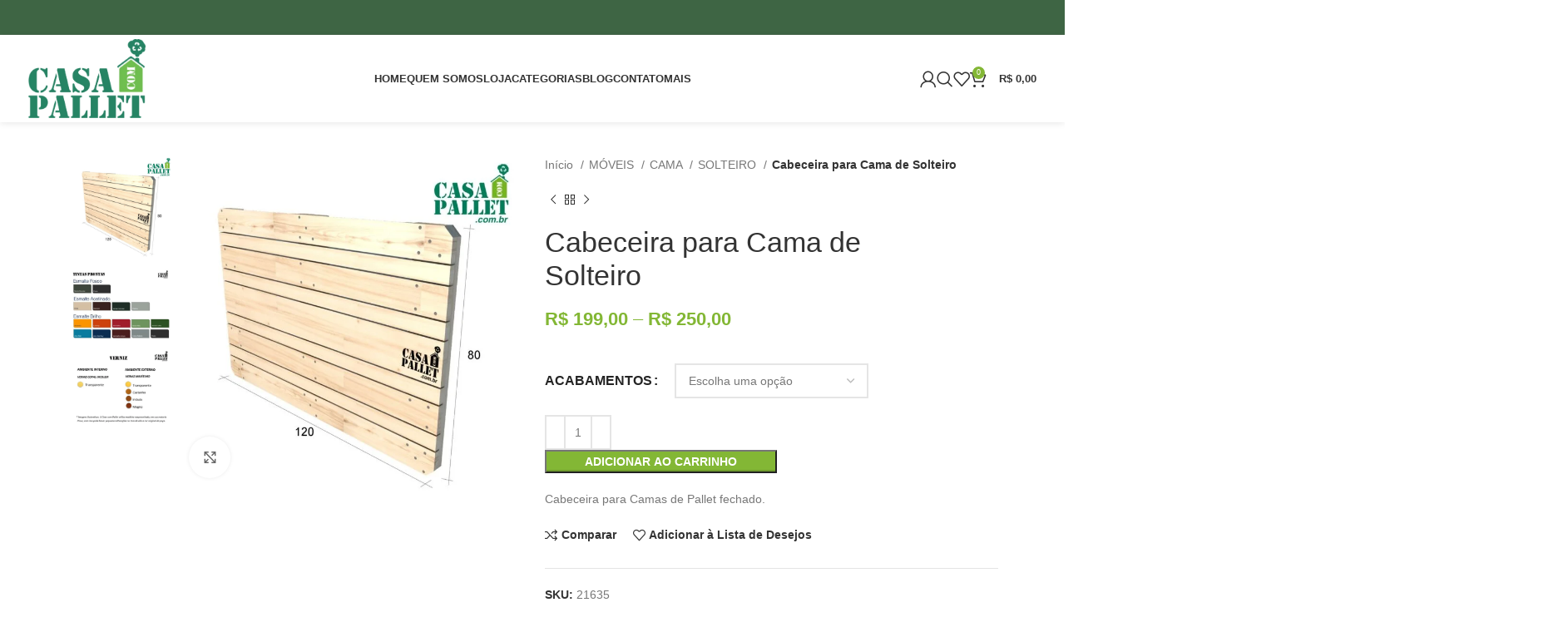

--- FILE ---
content_type: text/html; charset=UTF-8
request_url: https://casacompallet.com.br/produto/cabeceira-para-cama-de-solteiro/
body_size: 63345
content:
<!DOCTYPE html><html lang="pt-BR" prefix="og: https://ogp.me/ns#"><head><script data-no-optimize="1">var litespeed_docref=sessionStorage.getItem("litespeed_docref");litespeed_docref&&(Object.defineProperty(document,"referrer",{get:function(){return litespeed_docref}}),sessionStorage.removeItem("litespeed_docref"));</script> <meta charset="UTF-8"><link rel="profile" href="https://gmpg.org/xfn/11"><link rel="pingback" href="https://casacompallet.com.br/xmlrpc.php"><style>img:is([sizes="auto" i], [sizes^="auto," i]) { contain-intrinsic-size: 3000px 1500px }</style> <script id="google_gtagjs-js-consent-mode-data-layer" type="litespeed/javascript">window.dataLayer=window.dataLayer||[];function gtag(){dataLayer.push(arguments)}
gtag('consent','default',{"ad_personalization":"denied","ad_storage":"denied","ad_user_data":"denied","analytics_storage":"denied","functionality_storage":"denied","security_storage":"denied","personalization_storage":"denied","region":["AT","BE","BG","CH","CY","CZ","DE","DK","EE","ES","FI","FR","GB","GR","HR","HU","IE","IS","IT","LI","LT","LU","LV","MT","NL","NO","PL","PT","RO","SE","SI","SK"],"wait_for_update":500});window._googlesitekitConsentCategoryMap={"statistics":["analytics_storage"],"marketing":["ad_storage","ad_user_data","ad_personalization"],"functional":["functionality_storage","security_storage"],"preferences":["personalization_storage"]};window._googlesitekitConsents={"ad_personalization":"denied","ad_storage":"denied","ad_user_data":"denied","analytics_storage":"denied","functionality_storage":"denied","security_storage":"denied","personalization_storage":"denied","region":["AT","BE","BG","CH","CY","CZ","DE","DK","EE","ES","FI","FR","GB","GR","HR","HU","IE","IS","IT","LI","LT","LU","LV","MT","NL","NO","PL","PT","RO","SE","SI","SK"],"wait_for_update":500}</script> <title>Cabeceira para Cama de Solteiro - Casa com Pallet</title><meta name="description" content="Meta descrição: Cabeceira para cama de solteiro, design moderno e confortável para valorizar seu quarto. Compre agora e renove seu espaço com estilo e praticidade!"/><meta name="robots" content="follow, index, max-snippet:-1, max-video-preview:-1, max-image-preview:large"/><link rel="canonical" href="https://casacompallet.com.br/produto/cabeceira-para-cama-de-solteiro/" /><meta property="og:locale" content="pt_BR" /><meta property="og:type" content="product" /><meta property="og:title" content="Cabeceira para Cama de Solteiro - Casa com Pallet" /><meta property="og:description" content="Meta descrição: Cabeceira para cama de solteiro, design moderno e confortável para valorizar seu quarto. Compre agora e renove seu espaço com estilo e praticidade!" /><meta property="og:url" content="https://casacompallet.com.br/produto/cabeceira-para-cama-de-solteiro/" /><meta property="og:site_name" content="Casa com Pallet" /><meta property="og:updated_time" content="2025-06-15T15:08:14-03:00" /><meta property="og:image" content="https://casacompallet.com.br/wp-content/uploads/2022/03/Revestimento-Ripado-3D.jpg" /><meta property="og:image:secure_url" content="https://casacompallet.com.br/wp-content/uploads/2022/03/Revestimento-Ripado-3D.jpg" /><meta property="og:image:width" content="1000" /><meta property="og:image:height" content="1000" /><meta property="og:image:alt" content="Cabeceira para Cama de Solteiro" /><meta property="og:image:type" content="image/jpeg" /><meta property="product:availability" content="instock" /><meta name="twitter:card" content="summary_large_image" /><meta name="twitter:title" content="Cabeceira para Cama de Solteiro - Casa com Pallet" /><meta name="twitter:description" content="Meta descrição: Cabeceira para cama de solteiro, design moderno e confortável para valorizar seu quarto. Compre agora e renove seu espaço com estilo e praticidade!" /><meta name="twitter:site" content="@CasacomPallet" /><meta name="twitter:creator" content="@CasacomPallet" /><meta name="twitter:image" content="https://casacompallet.com.br/wp-content/uploads/2022/03/Revestimento-Ripado-3D.jpg" /><meta name="twitter:label1" content="Preço" /><meta name="twitter:data1" content="&#082;&#036;&nbsp;199,00 - &#082;&#036;&nbsp;250,00" /><meta name="twitter:label2" content="Disponibilidade" /><meta name="twitter:data2" content="Em estoque" /> <script type="application/ld+json" class="rank-math-schema">{"@context":"https://schema.org","@graph":[{"@type":"Organization","@id":"https://casacompallet.com.br/#organization","name":"Casa com Pallet","url":"https://casacompallet.com.br","sameAs":["https://www.facebook.com/casacompallet","https://twitter.com/CasacomPallet","https://www.instagram.com/casacompallet/","https://br.pinterest.com/casacompallet/"]},{"@type":"WebSite","@id":"https://casacompallet.com.br/#website","url":"https://casacompallet.com.br","name":"Casa com Pallet","publisher":{"@id":"https://casacompallet.com.br/#organization"},"inLanguage":"pt-BR"},{"@type":"ImageObject","@id":"https://casacompallet.com.br/wp-content/uploads/2022/03/Revestimento-Ripado-3D.jpg","url":"https://casacompallet.com.br/wp-content/uploads/2022/03/Revestimento-Ripado-3D.jpg","width":"1000","height":"1000","inLanguage":"pt-BR"},{"@type":"BreadcrumbList","@id":"https://casacompallet.com.br/produto/cabeceira-para-cama-de-solteiro/#breadcrumb","itemListElement":[{"@type":"ListItem","position":"1","item":{"@id":"https://casacompallet.com.br","name":"In\u00edcio"}},{"@type":"ListItem","position":"2","item":{"@id":"https://casacompallet.com.br/produto/cabeceira-para-cama-de-solteiro/","name":"Cabeceira para Cama de Solteiro"}}]},{"@type":"ItemPage","@id":"https://casacompallet.com.br/produto/cabeceira-para-cama-de-solteiro/#webpage","url":"https://casacompallet.com.br/produto/cabeceira-para-cama-de-solteiro/","name":"Cabeceira para Cama de Solteiro - Casa com Pallet","datePublished":"2022-03-21T22:33:02-03:00","dateModified":"2025-06-15T15:08:14-03:00","isPartOf":{"@id":"https://casacompallet.com.br/#website"},"primaryImageOfPage":{"@id":"https://casacompallet.com.br/wp-content/uploads/2022/03/Revestimento-Ripado-3D.jpg"},"inLanguage":"pt-BR","breadcrumb":{"@id":"https://casacompallet.com.br/produto/cabeceira-para-cama-de-solteiro/#breadcrumb"}},{"@type":"Product","name":"Cabeceira para Cama de Solteiro - Casa com Pallet","description":"Meta descri\u00e7\u00e3o:\nCabeceira para cama de solteiro, design moderno e confort\u00e1vel para valorizar seu quarto. Compre agora e renove seu espa\u00e7o com estilo e praticidade!","sku":"21635","category":"M\u00d3VEIS &gt; CAMA","mainEntityOfPage":{"@id":"https://casacompallet.com.br/produto/cabeceira-para-cama-de-solteiro/#webpage"},"weight":{"@type":"QuantitativeValue","unitCode":"KGM","value":"20"},"height":{"@type":"QuantitativeValue","unitCode":"CMT","value":"6"},"width":{"@type":"QuantitativeValue","unitCode":"CMT","value":"80"},"depth":{"@type":"QuantitativeValue","unitCode":"CMT","value":"120"},"image":[{"@type":"ImageObject","url":"https://casacompallet.com.br/wp-content/uploads/2022/03/Revestimento-Ripado-3D.jpg","height":"1000","width":"1000"},{"@type":"ImageObject","url":"https://casacompallet.com.br/wp-content/uploads/2022/03/CORES-PRONTAS-TINTA-PARA-MADEIRA-CORAL-CASA-COM-PALLET.jpg","height":"540","width":"720"},{"@type":"ImageObject","url":"https://casacompallet.com.br/wp-content/uploads/2022/03/VERNIZ-CASA-COM-PALLET.jpg","height":"540","width":"720"}],"offers":{"@type":"AggregateOffer","lowPrice":"199.00","highPrice":"250.00","offerCount":"3","priceCurrency":"BRL","availability":"http://schema.org/InStock","seller":{"@type":"Organization","@id":"https://casacompallet.com.br/","name":"Casa com Pallet","url":"https://casacompallet.com.br","logo":""},"url":"https://casacompallet.com.br/produto/cabeceira-para-cama-de-solteiro/"},"@id":"https://casacompallet.com.br/produto/cabeceira-para-cama-de-solteiro/#richSnippet"}]}</script> <link rel='dns-prefetch' href='//assets.pinterest.com' /><link rel='dns-prefetch' href='//www.googletagmanager.com' /><link rel='dns-prefetch' href='//maxcdn.bootstrapcdn.com' /><link rel='dns-prefetch' href='//fonts.googleapis.com' /><link rel="alternate" type="application/rss+xml" title="Feed para Casa com Pallet &raquo;" href="https://casacompallet.com.br/feed/" /><link rel="alternate" type="application/rss+xml" title="Feed de comentários para Casa com Pallet &raquo;" href="https://casacompallet.com.br/comments/feed/" /><link data-optimized="2" rel="stylesheet" href="https://casacompallet.com.br/wp-content/litespeed/css/2e24d1c01c9bbec8785da9e63360120a.css?ver=08419" /><style id='classic-theme-styles-inline-css' type='text/css'>/*! This file is auto-generated */
.wp-block-button__link{color:#fff;background-color:#32373c;border-radius:9999px;box-shadow:none;text-decoration:none;padding:calc(.667em + 2px) calc(1.333em + 2px);font-size:1.125em}.wp-block-file__button{background:#32373c;color:#fff;text-decoration:none}</style><style id='joinchat-button-style-inline-css' type='text/css'>.wp-block-joinchat-button{border:none!important;text-align:center}.wp-block-joinchat-button figure{display:table;margin:0 auto;padding:0}.wp-block-joinchat-button figcaption{font:normal normal 400 .6em/2em var(--wp--preset--font-family--system-font,sans-serif);margin:0;padding:0}.wp-block-joinchat-button .joinchat-button__qr{background-color:#fff;border:6px solid #25d366;border-radius:30px;box-sizing:content-box;display:block;height:200px;margin:auto;overflow:hidden;padding:10px;width:200px}.wp-block-joinchat-button .joinchat-button__qr canvas,.wp-block-joinchat-button .joinchat-button__qr img{display:block;margin:auto}.wp-block-joinchat-button .joinchat-button__link{align-items:center;background-color:#25d366;border:6px solid #25d366;border-radius:30px;display:inline-flex;flex-flow:row nowrap;justify-content:center;line-height:1.25em;margin:0 auto;text-decoration:none}.wp-block-joinchat-button .joinchat-button__link:before{background:transparent var(--joinchat-ico) no-repeat center;background-size:100%;content:"";display:block;height:1.5em;margin:-.75em .75em -.75em 0;width:1.5em}.wp-block-joinchat-button figure+.joinchat-button__link{margin-top:10px}@media (orientation:landscape)and (min-height:481px),(orientation:portrait)and (min-width:481px){.wp-block-joinchat-button.joinchat-button--qr-only figure+.joinchat-button__link{display:none}}@media (max-width:480px),(orientation:landscape)and (max-height:480px){.wp-block-joinchat-button figure{display:none}}</style><style id='global-styles-inline-css' type='text/css'>:root{--wp--preset--aspect-ratio--square: 1;--wp--preset--aspect-ratio--4-3: 4/3;--wp--preset--aspect-ratio--3-4: 3/4;--wp--preset--aspect-ratio--3-2: 3/2;--wp--preset--aspect-ratio--2-3: 2/3;--wp--preset--aspect-ratio--16-9: 16/9;--wp--preset--aspect-ratio--9-16: 9/16;--wp--preset--color--black: #000000;--wp--preset--color--cyan-bluish-gray: #abb8c3;--wp--preset--color--white: #ffffff;--wp--preset--color--pale-pink: #f78da7;--wp--preset--color--vivid-red: #cf2e2e;--wp--preset--color--luminous-vivid-orange: #ff6900;--wp--preset--color--luminous-vivid-amber: #fcb900;--wp--preset--color--light-green-cyan: #7bdcb5;--wp--preset--color--vivid-green-cyan: #00d084;--wp--preset--color--pale-cyan-blue: #8ed1fc;--wp--preset--color--vivid-cyan-blue: #0693e3;--wp--preset--color--vivid-purple: #9b51e0;--wp--preset--gradient--vivid-cyan-blue-to-vivid-purple: linear-gradient(135deg,rgba(6,147,227,1) 0%,rgb(155,81,224) 100%);--wp--preset--gradient--light-green-cyan-to-vivid-green-cyan: linear-gradient(135deg,rgb(122,220,180) 0%,rgb(0,208,130) 100%);--wp--preset--gradient--luminous-vivid-amber-to-luminous-vivid-orange: linear-gradient(135deg,rgba(252,185,0,1) 0%,rgba(255,105,0,1) 100%);--wp--preset--gradient--luminous-vivid-orange-to-vivid-red: linear-gradient(135deg,rgba(255,105,0,1) 0%,rgb(207,46,46) 100%);--wp--preset--gradient--very-light-gray-to-cyan-bluish-gray: linear-gradient(135deg,rgb(238,238,238) 0%,rgb(169,184,195) 100%);--wp--preset--gradient--cool-to-warm-spectrum: linear-gradient(135deg,rgb(74,234,220) 0%,rgb(151,120,209) 20%,rgb(207,42,186) 40%,rgb(238,44,130) 60%,rgb(251,105,98) 80%,rgb(254,248,76) 100%);--wp--preset--gradient--blush-light-purple: linear-gradient(135deg,rgb(255,206,236) 0%,rgb(152,150,240) 100%);--wp--preset--gradient--blush-bordeaux: linear-gradient(135deg,rgb(254,205,165) 0%,rgb(254,45,45) 50%,rgb(107,0,62) 100%);--wp--preset--gradient--luminous-dusk: linear-gradient(135deg,rgb(255,203,112) 0%,rgb(199,81,192) 50%,rgb(65,88,208) 100%);--wp--preset--gradient--pale-ocean: linear-gradient(135deg,rgb(255,245,203) 0%,rgb(182,227,212) 50%,rgb(51,167,181) 100%);--wp--preset--gradient--electric-grass: linear-gradient(135deg,rgb(202,248,128) 0%,rgb(113,206,126) 100%);--wp--preset--gradient--midnight: linear-gradient(135deg,rgb(2,3,129) 0%,rgb(40,116,252) 100%);--wp--preset--font-size--small: 13px;--wp--preset--font-size--medium: 20px;--wp--preset--font-size--large: 36px;--wp--preset--font-size--x-large: 42px;--wp--preset--spacing--20: 0.44rem;--wp--preset--spacing--30: 0.67rem;--wp--preset--spacing--40: 1rem;--wp--preset--spacing--50: 1.5rem;--wp--preset--spacing--60: 2.25rem;--wp--preset--spacing--70: 3.38rem;--wp--preset--spacing--80: 5.06rem;--wp--preset--shadow--natural: 6px 6px 9px rgba(0, 0, 0, 0.2);--wp--preset--shadow--deep: 12px 12px 50px rgba(0, 0, 0, 0.4);--wp--preset--shadow--sharp: 6px 6px 0px rgba(0, 0, 0, 0.2);--wp--preset--shadow--outlined: 6px 6px 0px -3px rgba(255, 255, 255, 1), 6px 6px rgba(0, 0, 0, 1);--wp--preset--shadow--crisp: 6px 6px 0px rgba(0, 0, 0, 1);}:where(.is-layout-flex){gap: 0.5em;}:where(.is-layout-grid){gap: 0.5em;}body .is-layout-flex{display: flex;}.is-layout-flex{flex-wrap: wrap;align-items: center;}.is-layout-flex > :is(*, div){margin: 0;}body .is-layout-grid{display: grid;}.is-layout-grid > :is(*, div){margin: 0;}:where(.wp-block-columns.is-layout-flex){gap: 2em;}:where(.wp-block-columns.is-layout-grid){gap: 2em;}:where(.wp-block-post-template.is-layout-flex){gap: 1.25em;}:where(.wp-block-post-template.is-layout-grid){gap: 1.25em;}.has-black-color{color: var(--wp--preset--color--black) !important;}.has-cyan-bluish-gray-color{color: var(--wp--preset--color--cyan-bluish-gray) !important;}.has-white-color{color: var(--wp--preset--color--white) !important;}.has-pale-pink-color{color: var(--wp--preset--color--pale-pink) !important;}.has-vivid-red-color{color: var(--wp--preset--color--vivid-red) !important;}.has-luminous-vivid-orange-color{color: var(--wp--preset--color--luminous-vivid-orange) !important;}.has-luminous-vivid-amber-color{color: var(--wp--preset--color--luminous-vivid-amber) !important;}.has-light-green-cyan-color{color: var(--wp--preset--color--light-green-cyan) !important;}.has-vivid-green-cyan-color{color: var(--wp--preset--color--vivid-green-cyan) !important;}.has-pale-cyan-blue-color{color: var(--wp--preset--color--pale-cyan-blue) !important;}.has-vivid-cyan-blue-color{color: var(--wp--preset--color--vivid-cyan-blue) !important;}.has-vivid-purple-color{color: var(--wp--preset--color--vivid-purple) !important;}.has-black-background-color{background-color: var(--wp--preset--color--black) !important;}.has-cyan-bluish-gray-background-color{background-color: var(--wp--preset--color--cyan-bluish-gray) !important;}.has-white-background-color{background-color: var(--wp--preset--color--white) !important;}.has-pale-pink-background-color{background-color: var(--wp--preset--color--pale-pink) !important;}.has-vivid-red-background-color{background-color: var(--wp--preset--color--vivid-red) !important;}.has-luminous-vivid-orange-background-color{background-color: var(--wp--preset--color--luminous-vivid-orange) !important;}.has-luminous-vivid-amber-background-color{background-color: var(--wp--preset--color--luminous-vivid-amber) !important;}.has-light-green-cyan-background-color{background-color: var(--wp--preset--color--light-green-cyan) !important;}.has-vivid-green-cyan-background-color{background-color: var(--wp--preset--color--vivid-green-cyan) !important;}.has-pale-cyan-blue-background-color{background-color: var(--wp--preset--color--pale-cyan-blue) !important;}.has-vivid-cyan-blue-background-color{background-color: var(--wp--preset--color--vivid-cyan-blue) !important;}.has-vivid-purple-background-color{background-color: var(--wp--preset--color--vivid-purple) !important;}.has-black-border-color{border-color: var(--wp--preset--color--black) !important;}.has-cyan-bluish-gray-border-color{border-color: var(--wp--preset--color--cyan-bluish-gray) !important;}.has-white-border-color{border-color: var(--wp--preset--color--white) !important;}.has-pale-pink-border-color{border-color: var(--wp--preset--color--pale-pink) !important;}.has-vivid-red-border-color{border-color: var(--wp--preset--color--vivid-red) !important;}.has-luminous-vivid-orange-border-color{border-color: var(--wp--preset--color--luminous-vivid-orange) !important;}.has-luminous-vivid-amber-border-color{border-color: var(--wp--preset--color--luminous-vivid-amber) !important;}.has-light-green-cyan-border-color{border-color: var(--wp--preset--color--light-green-cyan) !important;}.has-vivid-green-cyan-border-color{border-color: var(--wp--preset--color--vivid-green-cyan) !important;}.has-pale-cyan-blue-border-color{border-color: var(--wp--preset--color--pale-cyan-blue) !important;}.has-vivid-cyan-blue-border-color{border-color: var(--wp--preset--color--vivid-cyan-blue) !important;}.has-vivid-purple-border-color{border-color: var(--wp--preset--color--vivid-purple) !important;}.has-vivid-cyan-blue-to-vivid-purple-gradient-background{background: var(--wp--preset--gradient--vivid-cyan-blue-to-vivid-purple) !important;}.has-light-green-cyan-to-vivid-green-cyan-gradient-background{background: var(--wp--preset--gradient--light-green-cyan-to-vivid-green-cyan) !important;}.has-luminous-vivid-amber-to-luminous-vivid-orange-gradient-background{background: var(--wp--preset--gradient--luminous-vivid-amber-to-luminous-vivid-orange) !important;}.has-luminous-vivid-orange-to-vivid-red-gradient-background{background: var(--wp--preset--gradient--luminous-vivid-orange-to-vivid-red) !important;}.has-very-light-gray-to-cyan-bluish-gray-gradient-background{background: var(--wp--preset--gradient--very-light-gray-to-cyan-bluish-gray) !important;}.has-cool-to-warm-spectrum-gradient-background{background: var(--wp--preset--gradient--cool-to-warm-spectrum) !important;}.has-blush-light-purple-gradient-background{background: var(--wp--preset--gradient--blush-light-purple) !important;}.has-blush-bordeaux-gradient-background{background: var(--wp--preset--gradient--blush-bordeaux) !important;}.has-luminous-dusk-gradient-background{background: var(--wp--preset--gradient--luminous-dusk) !important;}.has-pale-ocean-gradient-background{background: var(--wp--preset--gradient--pale-ocean) !important;}.has-electric-grass-gradient-background{background: var(--wp--preset--gradient--electric-grass) !important;}.has-midnight-gradient-background{background: var(--wp--preset--gradient--midnight) !important;}.has-small-font-size{font-size: var(--wp--preset--font-size--small) !important;}.has-medium-font-size{font-size: var(--wp--preset--font-size--medium) !important;}.has-large-font-size{font-size: var(--wp--preset--font-size--large) !important;}.has-x-large-font-size{font-size: var(--wp--preset--font-size--x-large) !important;}
:where(.wp-block-post-template.is-layout-flex){gap: 1.25em;}:where(.wp-block-post-template.is-layout-grid){gap: 1.25em;}
:where(.wp-block-columns.is-layout-flex){gap: 2em;}:where(.wp-block-columns.is-layout-grid){gap: 2em;}
:root :where(.wp-block-pullquote){font-size: 1.5em;line-height: 1.6;}</style><style id='woocommerce-inline-inline-css' type='text/css'>.woocommerce form .form-row .required { visibility: visible; }</style><link rel='stylesheet' id='sb-font-awesome-css' href='https://maxcdn.bootstrapcdn.com/font-awesome/4.7.0/css/font-awesome.min.css?ver=6.8.2' type='text/css' media='all' /> <script type="litespeed/javascript" data-src="https://casacompallet.com.br/wp-includes/js/jquery/jquery.min.js" id="jquery-core-js"></script> <script id="wc-add-to-cart-js-extra" type="litespeed/javascript">var wc_add_to_cart_params={"ajax_url":"\/wp-admin\/admin-ajax.php","wc_ajax_url":"\/?wc-ajax=%%endpoint%%","i18n_view_cart":"Ver carrinho","cart_url":"https:\/\/casacompallet.com.br\/carrinho\/","is_cart":"","cart_redirect_after_add":"no"}</script> <script id="wc-single-product-js-extra" type="litespeed/javascript">var wc_single_product_params={"i18n_required_rating_text":"Selecione uma classifica\u00e7\u00e3o","i18n_rating_options":["1 de 5 estrelas","2 de 5 estrelas","3 de 5 estrelas","4 de 5 estrelas","5 de 5 estrelas"],"i18n_product_gallery_trigger_text":"Ver galeria de imagens em tela cheia","review_rating_required":"yes","flexslider":{"rtl":!1,"animation":"slide","smoothHeight":!0,"directionNav":!1,"controlNav":"thumbnails","slideshow":!1,"animationSpeed":500,"animationLoop":!1,"allowOneSlide":!1},"zoom_enabled":"","zoom_options":[],"photoswipe_enabled":"","photoswipe_options":{"shareEl":!1,"closeOnScroll":!1,"history":!1,"hideAnimationDuration":0,"showAnimationDuration":0},"flexslider_enabled":""}</script> <script id="wp-nonce-melhor-evio-wp-api-js-after" type="litespeed/javascript">var wpApiSettingsMelhorEnvio={"nonce_configs":"6814941bac","nonce_orders":"5e6941cbdc","nonce_tokens":"c20b7ad224","nonce_users":"bc97eafa20"}</script> <script id="wpm-js-extra" type="litespeed/javascript">var wpm={"ajax_url":"https:\/\/casacompallet.com.br\/wp-admin\/admin-ajax.php","root":"https:\/\/casacompallet.com.br\/wp-json\/","nonce_wp_rest":"c5177c70f5","nonce_ajax":"86600b8cfb"}</script> 
 <script type="litespeed/javascript" data-src="https://www.googletagmanager.com/gtag/js?id=G-12P74N7JR4" id="google_gtagjs-js"></script> <script id="google_gtagjs-js-after" type="litespeed/javascript">window.dataLayer=window.dataLayer||[];function gtag(){dataLayer.push(arguments)}
gtag("set","linker",{"domains":["casacompallet.com.br"]});gtag("js",new Date());gtag("set","developer_id.dZTNiMT",!0);gtag("config","G-12P74N7JR4",{"googlesitekit_post_type":"product"});window._googlesitekit=window._googlesitekit||{};window._googlesitekit.throttledEvents=[];window._googlesitekit.gtagEvent=(name,data)=>{var key=JSON.stringify({name,data});if(!!window._googlesitekit.throttledEvents[key]){return}window._googlesitekit.throttledEvents[key]=!0;setTimeout(()=>{delete window._googlesitekit.throttledEvents[key]},5);gtag("event",name,{...data,event_source:"site-kit"})}</script> <link rel="https://api.w.org/" href="https://casacompallet.com.br/wp-json/" /><link rel="alternate" title="JSON" type="application/json" href="https://casacompallet.com.br/wp-json/wp/v2/product/21635" /><link rel="EditURI" type="application/rsd+xml" title="RSD" href="https://casacompallet.com.br/xmlrpc.php?rsd" /><meta name="generator" content="WordPress 6.8.2" /><link rel='shortlink' href='https://casacompallet.com.br/?p=21635' /><link rel="alternate" title="oEmbed (JSON)" type="application/json+oembed" href="https://casacompallet.com.br/wp-json/oembed/1.0/embed?url=https%3A%2F%2Fcasacompallet.com.br%2Fproduto%2Fcabeceira-para-cama-de-solteiro%2F" /><link rel="alternate" title="oEmbed (XML)" type="text/xml+oembed" href="https://casacompallet.com.br/wp-json/oembed/1.0/embed?url=https%3A%2F%2Fcasacompallet.com.br%2Fproduto%2Fcabeceira-para-cama-de-solteiro%2F&#038;format=xml" /><meta name="generator" content="Site Kit by Google 1.170.0" /><meta name="p:domain_verify" content="cad3d4aca935fa3294168db4ed053a96"/><meta property="og:url" content="https://casacompallet.com.br/produto/cabeceira-para-cama-de-solteiro/" /><meta property="og:site_name" content="Casa com Pallet" /><meta property="og:type" content="og:product" /><meta property="og:title" content="Cabeceira para Cama de Solteiro" /><meta property="og:image" content="https://casacompallet.com.br/wp-content/uploads/2022/03/Revestimento-Ripado-3D-800x800.jpg" /><meta property="product:price:currency" content="BRL" /><meta property="product:price:amount" content="199" /><meta property="og:description" content="Cabeceira para Camas de Pallet fechado." /><meta property="og:availability" content="instock" /><meta name="google-site-verification" content="LNfAl8AecOdTKhnW6xldbqCri8ogtoBu1J2Mdh2EEQE" /><meta name="viewport" content="width=device-width, initial-scale=1.0, maximum-scale=1.0, user-scalable=no"><link rel="preload" as="font" href="https://casacompallet.com.br/wp-content/themes/woodmart/fonts/woodmart-font-1-400.woff2?v=7.4.3" type="font/woff2" crossorigin>
 <script
                type="litespeed/javascript" data-src="https://www.googletagmanager.com/gtag/js?id=AW-981681730"></script> <script type="litespeed/javascript">window.dataLayer=window.dataLayer||[];function gtag(){dataLayer.push(arguments)}
gtag('js',new Date());gtag('config','AW-981681730')</script> <noscript><style>.woocommerce-product-gallery{ opacity: 1 !important; }</style></noscript><meta name="generator" content="Elementor 3.29.1; features: additional_custom_breakpoints, e_local_google_fonts; settings: css_print_method-external, google_font-enabled, font_display-auto"> <script type="litespeed/javascript">window.wpmDataLayer=window.wpmDataLayer||{};window.wpmDataLayer=Object.assign(window.wpmDataLayer,{"cart":{},"cart_item_keys":{},"version":{"number":"1.49.1","pro":!1,"eligible_for_updates":!1,"distro":"fms","beta":!1,"show":!0},"pixels":{"google":{"linker":{"settings":null},"user_id":!1,"ads":{"conversion_ids":{"AW-981681730":"1OfqCPy7yWQQwoyN1AM"},"dynamic_remarketing":{"status":!0,"id_type":"post_id","send_events_with_parent_ids":!0},"google_business_vertical":"retail","phone_conversion_number":"","phone_conversion_label":""},"tag_id":"AW-981681730","tag_gateway":{"measurement_path":""},"tcf_support":!1,"consent_mode":{"is_active":!1,"wait_for_update":500,"ads_data_redaction":!1,"url_passthrough":!0}},"facebook":{"pixel_id":"1590323131052930","dynamic_remarketing":{"id_type":"post_id"},"capi":!1,"advanced_matching":!1,"exclusion_patterns":[],"fbevents_js_url":"https://connect.facebook.net/en_US/fbevents.js"}},"shop":{"list_name":"Product | Cabeceira para Cama de Solteiro","list_id":"product_cabeceira-para-cama-de-solteiro","page_type":"product","product_type":"variable","currency":"BRL","selectors":{"addToCart":[],"beginCheckout":[]},"order_duplication_prevention":!0,"view_item_list_trigger":{"test_mode":!1,"background_color":"green","opacity":0.5,"repeat":!0,"timeout":1000,"threshold":0.8},"variations_output":!0,"session_active":!1},"page":{"id":21635,"title":"Cabeceira para Cama de Solteiro","type":"product","categories":[],"parent":{"id":0,"title":"Cabeceira para Cama de Solteiro","type":"product","categories":[]}},"general":{"user_logged_in":!1,"scroll_tracking_thresholds":[],"page_id":21635,"exclude_domains":[],"server_2_server":{"active":!1,"ip_exclude_list":[],"pageview_event_s2s":{"is_active":!1,"pixels":["facebook"]}},"consent_management":{"explicit_consent":!1},"lazy_load_pmw":!1}})</script> <meta name="pm-dataLayer-meta" content="21635" class="wpmProductId"
data-id="21635"> <script type="litespeed/javascript">(window.wpmDataLayer=window.wpmDataLayer||{}).products=window.wpmDataLayer.products||{};window.wpmDataLayer.products[21635]={"id":"21635","sku":"21635","price":199,"brand":"","quantity":1,"dyn_r_ids":{"post_id":"21635","sku":"21635","gpf":"woocommerce_gpf_21635","gla":"gla_21635"},"is_variable":!0,"type":"variable","name":"Cabeceira para Cama de Solteiro","category":["CAMA","SOLTEIRO"],"is_variation":!1}</script> <meta name="pm-dataLayer-meta" content="22808" class="wpmProductId"
data-id="22808"> <script type="litespeed/javascript">(window.wpmDataLayer=window.wpmDataLayer||{}).products=window.wpmDataLayer.products||{};window.wpmDataLayer.products[22808]={"id":"22808","sku":"21635-22808","price":215,"brand":"","quantity":1,"dyn_r_ids":{"post_id":"22808","sku":"21635-22808","gpf":"woocommerce_gpf_22808","gla":"gla_22808"},"is_variable":!1,"type":"variation","name":"Cabeceira para Cama de Solteiro","parent_id_dyn_r_ids":{"post_id":"21635","sku":"21635","gpf":"woocommerce_gpf_21635","gla":"gla_21635"},"parent_id":21635,"category":["CAMA","SOLTEIRO"],"variant":"Acabamentos: lixado-protecao-anti-cupim","is_variation":!0}</script> <meta name="pm-dataLayer-meta" content="22809" class="wpmProductId"
data-id="22809"> <script type="litespeed/javascript">(window.wpmDataLayer=window.wpmDataLayer||{}).products=window.wpmDataLayer.products||{};window.wpmDataLayer.products[22809]={"id":"22809","sku":"21635-22809","price":199,"brand":"","quantity":1,"dyn_r_ids":{"post_id":"22809","sku":"21635-22809","gpf":"woocommerce_gpf_22809","gla":"gla_22809"},"is_variable":!1,"type":"variation","name":"Cabeceira para Cama de Solteiro","parent_id_dyn_r_ids":{"post_id":"21635","sku":"21635","gpf":"woocommerce_gpf_21635","gla":"gla_21635"},"parent_id":21635,"category":["CAMA","SOLTEIRO"],"variant":"Acabamentos: lixado","is_variation":!0}</script> <meta name="pm-dataLayer-meta" content="22810" class="wpmProductId"
data-id="22810"> <script type="litespeed/javascript">(window.wpmDataLayer=window.wpmDataLayer||{}).products=window.wpmDataLayer.products||{};window.wpmDataLayer.products[22810]={"id":"22810","sku":"21635-22810","price":250,"brand":"","quantity":1,"dyn_r_ids":{"post_id":"22810","sku":"21635-22810","gpf":"woocommerce_gpf_22810","gla":"gla_22810"},"is_variable":!1,"type":"variation","name":"Cabeceira para Cama de Solteiro","parent_id_dyn_r_ids":{"post_id":"21635","sku":"21635","gpf":"woocommerce_gpf_21635","gla":"gla_21635"},"parent_id":21635,"category":["CAMA","SOLTEIRO"],"variant":"Acabamentos: envernizado","is_variation":!0}</script> <style>.e-con.e-parent:nth-of-type(n+4):not(.e-lazyloaded):not(.e-no-lazyload),
				.e-con.e-parent:nth-of-type(n+4):not(.e-lazyloaded):not(.e-no-lazyload) * {
					background-image: none !important;
				}
				@media screen and (max-height: 1024px) {
					.e-con.e-parent:nth-of-type(n+3):not(.e-lazyloaded):not(.e-no-lazyload),
					.e-con.e-parent:nth-of-type(n+3):not(.e-lazyloaded):not(.e-no-lazyload) * {
						background-image: none !important;
					}
				}
				@media screen and (max-height: 640px) {
					.e-con.e-parent:nth-of-type(n+2):not(.e-lazyloaded):not(.e-no-lazyload),
					.e-con.e-parent:nth-of-type(n+2):not(.e-lazyloaded):not(.e-no-lazyload) * {
						background-image: none !important;
					}
				}</style><link rel="preconnect" href="https://fonts.googleapis.com"><link rel="preconnect" href="https://fonts.gstatic.com/" crossorigin><meta name="generator" content="Powered by Slider Revolution 6.7.34 - responsive, Mobile-Friendly Slider Plugin for WordPress with comfortable drag and drop interface." /><link rel="icon" href="https://casacompallet.com.br/wp-content/uploads/2022/03/cropped-cropped-logomarca-Casa-com-pallet-.com_.br-verde-3-32x32.jpg" sizes="32x32" /><link rel="icon" href="https://casacompallet.com.br/wp-content/uploads/2022/03/cropped-cropped-logomarca-Casa-com-pallet-.com_.br-verde-3-192x192.jpg" sizes="192x192" /><link rel="apple-touch-icon" href="https://casacompallet.com.br/wp-content/uploads/2022/03/cropped-cropped-logomarca-Casa-com-pallet-.com_.br-verde-3-180x180.jpg" /><meta name="msapplication-TileImage" content="https://casacompallet.com.br/wp-content/uploads/2022/03/cropped-cropped-logomarca-Casa-com-pallet-.com_.br-verde-3-270x270.jpg" /> <script type="litespeed/javascript">window._tpt??={};window.SR7??={};_tpt.R??={};_tpt.R.fonts??={};_tpt.R.fonts.customFonts??={};SR7.devMode=!1;SR7.F??={};SR7.G??={};SR7.LIB??={};SR7.E??={};SR7.E.gAddons??={};SR7.E.php??={};SR7.E.nonce='63c03d1fd4';SR7.E.ajaxurl='https://casacompallet.com.br/wp-admin/admin-ajax.php';SR7.E.resturl='https://casacompallet.com.br/wp-json/';SR7.E.slug_path='revslider/revslider.php';SR7.E.slug='revslider';SR7.E.plugin_url='https://casacompallet.com.br/wp-content/plugins/revslider/';SR7.E.wp_plugin_url='https://casacompallet.com.br/wp-content/plugins/';SR7.E.revision='6.7.34';SR7.E.fontBaseUrl='';SR7.G.breakPoints=[1240,1024,778,480];SR7.E.modules=['module','page','slide','layer','draw','animate','srtools','canvas','defaults','carousel','navigation','media','modifiers','migration'];SR7.E.libs=['WEBGL'];SR7.E.css=['csslp','cssbtns','cssfilters','cssnav','cssmedia'];SR7.E.resources={};SR7.E.ytnc=!1;SR7.JSON??={};
/*! Slider Revolution 7.0 - Page Processor */
!function(){"use strict";window.SR7??={},window._tpt??={},SR7.version="Slider Revolution 6.7.16",_tpt.getMobileZoom=()=>_tpt.is_mobile?document.documentElement.clientWidth/window.innerWidth:1,_tpt.getWinDim=function(t){_tpt.screenHeightWithUrlBar??=window.innerHeight;let e=SR7.F?.modal?.visible&&SR7.M[SR7.F.module.getIdByAlias(SR7.F.modal.requested)];_tpt.scrollBar=window.innerWidth!==document.documentElement.clientWidth||e&&window.innerWidth!==e.c.module.clientWidth,_tpt.winW=_tpt.getMobileZoom()*window.innerWidth-(_tpt.scrollBar||"prepare"==t?_tpt.scrollBarW??_tpt.mesureScrollBar():0),_tpt.winH=_tpt.getMobileZoom()*window.innerHeight,_tpt.winWAll=document.documentElement.clientWidth},_tpt.getResponsiveLevel=function(t,e){SR7.M[e];return _tpt.closestGE(t,_tpt.winWAll)},_tpt.mesureScrollBar=function(){let t=document.createElement("div");return t.className="RSscrollbar-measure",t.style.width="100px",t.style.height="100px",t.style.overflow="scroll",t.style.position="absolute",t.style.top="-9999px",document.body.appendChild(t),_tpt.scrollBarW=t.offsetWidth-t.clientWidth,document.body.removeChild(t),_tpt.scrollBarW},_tpt.loadCSS=async function(t,e,s){return s?_tpt.R.fonts.required[e].status=1:(_tpt.R[e]??={},_tpt.R[e].status=1),new Promise(((i,n)=>{if(_tpt.isStylesheetLoaded(t))s?_tpt.R.fonts.required[e].status=2:_tpt.R[e].status=2,i();else{const o=document.createElement("link");o.rel="stylesheet";let l="text",r="css";o.type=l+"/"+r,o.href=t,o.onload=()=>{s?_tpt.R.fonts.required[e].status=2:_tpt.R[e].status=2,i()},o.onerror=()=>{s?_tpt.R.fonts.required[e].status=3:_tpt.R[e].status=3,n(new Error(`Failed to load CSS: ${t}`))},document.head.appendChild(o)}}))},_tpt.addContainer=function(t){const{tag:e="div",id:s,class:i,datas:n,textContent:o,iHTML:l}=t,r=document.createElement(e);if(s&&""!==s&&(r.id=s),i&&""!==i&&(r.className=i),n)for(const[t,e]of Object.entries(n))"style"==t?r.style.cssText=e:r.setAttribute(`data-${t}`,e);return o&&(r.textContent=o),l&&(r.innerHTML=l),r},_tpt.collector=function(){return{fragment:new DocumentFragment,add(t){var e=_tpt.addContainer(t);return this.fragment.appendChild(e),e},append(t){t.appendChild(this.fragment)}}},_tpt.isStylesheetLoaded=function(t){let e=t.split("?")[0];return Array.from(document.querySelectorAll('link[rel="stylesheet"], link[rel="preload"]')).some((t=>t.href.split("?")[0]===e))},_tpt.preloader={requests:new Map,preloaderTemplates:new Map,show:function(t,e){if(!e||!t)return;const{type:s,color:i}=e;if(s<0||"off"==s)return;const n=`preloader_${s}`;let o=this.preloaderTemplates.get(n);o||(o=this.build(s,i),this.preloaderTemplates.set(n,o)),this.requests.has(t)||this.requests.set(t,{count:0});const l=this.requests.get(t);clearTimeout(l.timer),l.count++,1===l.count&&(l.timer=setTimeout((()=>{l.preloaderClone=o.cloneNode(!0),l.anim&&l.anim.kill(),void 0!==_tpt.gsap?l.anim=_tpt.gsap.fromTo(l.preloaderClone,1,{opacity:0},{opacity:1}):l.preloaderClone.classList.add("sr7-fade-in"),t.appendChild(l.preloaderClone)}),150))},hide:function(t){if(!this.requests.has(t))return;const e=this.requests.get(t);e.count--,e.count<0&&(e.count=0),e.anim&&e.anim.kill(),0===e.count&&(clearTimeout(e.timer),e.preloaderClone&&(e.preloaderClone.classList.remove("sr7-fade-in"),e.anim=_tpt.gsap.to(e.preloaderClone,.3,{opacity:0,onComplete:function(){e.preloaderClone.remove()}})))},state:function(t){if(!this.requests.has(t))return!1;return this.requests.get(t).count>0},build:(t,e="#ffffff",s="")=>{if(t<0||"off"===t)return null;const i=parseInt(t);if(t="prlt"+i,isNaN(i))return null;if(_tpt.loadCSS(SR7.E.plugin_url+"public/css/preloaders/t"+i+".css","preloader_"+t),isNaN(i)||i<6){const n=`background-color:${e}`,o=1===i||2==i?n:"",l=3===i||4==i?n:"",r=_tpt.collector();["dot1","dot2","bounce1","bounce2","bounce3"].forEach((t=>r.add({tag:"div",class:t,datas:{style:l}})));const d=_tpt.addContainer({tag:"sr7-prl",class:`${t} ${s}`,datas:{style:o}});return r.append(d),d}{let n={};if(7===i){let t;e.startsWith("#")?(t=e.replace("#",""),t=`rgba(${parseInt(t.substring(0,2),16)}, ${parseInt(t.substring(2,4),16)}, ${parseInt(t.substring(4,6),16)}, `):e.startsWith("rgb")&&(t=e.slice(e.indexOf("(")+1,e.lastIndexOf(")")).split(",").map((t=>t.trim())),t=`rgba(${t[0]}, ${t[1]}, ${t[2]}, `),t&&(n.style=`border-top-color: ${t}0.65); border-bottom-color: ${t}0.15); border-left-color: ${t}0.65); border-right-color: ${t}0.15)`)}else 12===i&&(n.style=`background:${e}`);const o=[10,0,4,2,5,9,0,4,4,2][i-6],l=_tpt.collector(),r=l.add({tag:"div",class:"sr7-prl-inner",datas:n});Array.from({length:o}).forEach((()=>r.appendChild(l.add({tag:"span",datas:{style:`background:${e}`}}))));const d=_tpt.addContainer({tag:"sr7-prl",class:`${t} ${s}`});return l.append(d),d}}},SR7.preLoader={show:(t,e)=>{"off"!==(SR7.M[t]?.settings?.pLoader?.type??"off")&&_tpt.preloader.show(e||SR7.M[t].c.module,SR7.M[t]?.settings?.pLoader??{color:"#fff",type:10})},hide:(t,e)=>{"off"!==(SR7.M[t]?.settings?.pLoader?.type??"off")&&_tpt.preloader.hide(e||SR7.M[t].c.module)},state:(t,e)=>_tpt.preloader.state(e||SR7.M[t].c.module)},_tpt.prepareModuleHeight=function(t){window.SR7.M??={},window.SR7.M[t.id]??={},"ignore"==t.googleFont&&(SR7.E.ignoreGoogleFont=!0);let e=window.SR7.M[t.id];if(null==_tpt.scrollBarW&&_tpt.mesureScrollBar(),e.c??={},e.states??={},e.settings??={},e.settings.size??={},t.fixed&&(e.settings.fixed=!0),e.c.module=document.querySelector("sr7-module#"+t.id),e.c.adjuster=e.c.module.getElementsByTagName("sr7-adjuster")[0],e.c.content=e.c.module.getElementsByTagName("sr7-content")[0],"carousel"==t.type&&(e.c.carousel=e.c.content.getElementsByTagName("sr7-carousel")[0]),null==e.c.module||null==e.c.module)return;t.plType&&t.plColor&&(e.settings.pLoader={type:t.plType,color:t.plColor}),void 0===t.plType||"off"===t.plType||SR7.preLoader.state(t.id)&&SR7.preLoader.state(t.id,e.c.module)||SR7.preLoader.show(t.id,e.c.module),_tpt.winW||_tpt.getWinDim("prepare"),_tpt.getWinDim();let s=""+e.c.module.dataset?.modal;"modal"==s||"true"==s||"undefined"!==s&&"false"!==s||(e.settings.size.fullWidth=t.size.fullWidth,e.LEV??=_tpt.getResponsiveLevel(window.SR7.G.breakPoints,t.id),t.vpt=_tpt.fillArray(t.vpt,5),e.settings.vPort=t.vpt[e.LEV],void 0!==t.el&&"720"==t.el[4]&&t.gh[4]!==t.el[4]&&"960"==t.el[3]&&t.gh[3]!==t.el[3]&&"768"==t.el[2]&&t.gh[2]!==t.el[2]&&delete t.el,e.settings.size.height=null==t.el||null==t.el[e.LEV]||0==t.el[e.LEV]||"auto"==t.el[e.LEV]?_tpt.fillArray(t.gh,5,-1):_tpt.fillArray(t.el,5,-1),e.settings.size.width=_tpt.fillArray(t.gw,5,-1),e.settings.size.minHeight=_tpt.fillArray(t.mh??[0],5,-1),e.cacheSize={fullWidth:e.settings.size?.fullWidth,fullHeight:e.settings.size?.fullHeight},void 0!==t.off&&(t.off?.t&&(e.settings.size.m??={})&&(e.settings.size.m.t=t.off.t),t.off?.b&&(e.settings.size.m??={})&&(e.settings.size.m.b=t.off.b),t.off?.l&&(e.settings.size.p??={})&&(e.settings.size.p.l=t.off.l),t.off?.r&&(e.settings.size.p??={})&&(e.settings.size.p.r=t.off.r),e.offsetPrepared=!0),_tpt.updatePMHeight(t.id,t,!0))},_tpt.updatePMHeight=(t,e,s)=>{let i=SR7.M[t];var n=i.settings.size.fullWidth?_tpt.winW:i.c.module.parentNode.offsetWidth;n=0===n||isNaN(n)?_tpt.winW:n;let o=i.settings.size.width[i.LEV]||i.settings.size.width[i.LEV++]||i.settings.size.width[i.LEV--]||n,l=i.settings.size.height[i.LEV]||i.settings.size.height[i.LEV++]||i.settings.size.height[i.LEV--]||0,r=i.settings.size.minHeight[i.LEV]||i.settings.size.minHeight[i.LEV++]||i.settings.size.minHeight[i.LEV--]||0;if(l="auto"==l?0:l,l=parseInt(l),"carousel"!==e.type&&(n-=parseInt(e.onw??0)||0),i.MP=!i.settings.size.fullWidth&&n<o||_tpt.winW<o?Math.min(1,n/o):1,e.size.fullScreen||e.size.fullHeight){let t=parseInt(e.fho)||0,s=(""+e.fho).indexOf("%")>-1;e.newh=_tpt.winH-(s?_tpt.winH*t/100:t)}else e.newh=i.MP*Math.max(l,r);if(e.newh+=(parseInt(e.onh??0)||0)+(parseInt(e.carousel?.pt)||0)+(parseInt(e.carousel?.pb)||0),void 0!==e.slideduration&&(e.newh=Math.max(e.newh,parseInt(e.slideduration)/3)),e.shdw&&_tpt.buildShadow(e.id,e),i.c.adjuster.style.height=e.newh+"px",i.c.module.style.height=e.newh+"px",i.c.content.style.height=e.newh+"px",i.states.heightPrepared=!0,i.dims??={},i.dims.moduleRect=i.c.module.getBoundingClientRect(),i.c.content.style.left="-"+i.dims.moduleRect.left+"px",!i.settings.size.fullWidth)return s&&requestAnimationFrame((()=>{n!==i.c.module.parentNode.offsetWidth&&_tpt.updatePMHeight(e.id,e)})),void _tpt.bgStyle(e.id,e,window.innerWidth==_tpt.winW,!0);_tpt.bgStyle(e.id,e,window.innerWidth==_tpt.winW,!0),requestAnimationFrame((function(){s&&requestAnimationFrame((()=>{n!==i.c.module.parentNode.offsetWidth&&_tpt.updatePMHeight(e.id,e)}))})),i.earlyResizerFunction||(i.earlyResizerFunction=function(){requestAnimationFrame((function(){_tpt.getWinDim(),_tpt.moduleDefaults(e.id,e),_tpt.updateSlideBg(t,!0)}))},window.addEventListener("resize",i.earlyResizerFunction))},_tpt.buildShadow=function(t,e){let s=SR7.M[t];null==s.c.shadow&&(s.c.shadow=document.createElement("sr7-module-shadow"),s.c.shadow.classList.add("sr7-shdw-"+e.shdw),s.c.content.appendChild(s.c.shadow))},_tpt.bgStyle=async(t,e,s,i,n)=>{const o=SR7.M[t];if((e=e??o.settings).fixed&&!o.c.module.classList.contains("sr7-top-fixed")&&(o.c.module.classList.add("sr7-top-fixed"),o.c.module.style.position="fixed",o.c.module.style.width="100%",o.c.module.style.top="0px",o.c.module.style.left="0px",o.c.module.style.pointerEvents="none",o.c.module.style.zIndex=5e3,o.c.content.style.pointerEvents="none"),null==o.c.bgcanvas){let t=document.createElement("sr7-module-bg"),l=!1;if("string"==typeof e?.bg?.color&&e?.bg?.color.includes("{"))if(_tpt.gradient&&_tpt.gsap)e.bg.color=_tpt.gradient.convert(e.bg.color);else try{let t=JSON.parse(e.bg.color);(t?.orig||t?.string)&&(e.bg.color=JSON.parse(e.bg.color))}catch(t){return}let r="string"==typeof e?.bg?.color?e?.bg?.color||"transparent":e?.bg?.color?.string??e?.bg?.color?.orig??e?.bg?.color?.color??"transparent";if(t.style["background"+(String(r).includes("grad")?"":"Color")]=r,("transparent"!==r||n)&&(l=!0),o.offsetPrepared&&(t.style.visibility="hidden"),e?.bg?.image?.src&&(t.style.backgroundImage=`url(${e?.bg?.image.src})`,t.style.backgroundSize=""==(e.bg.image?.size??"")?"cover":e.bg.image.size,t.style.backgroundPosition=e.bg.image.position,t.style.backgroundRepeat=""==e.bg.image.repeat||null==e.bg.image.repeat?"no-repeat":e.bg.image.repeat,l=!0),!l)return;o.c.bgcanvas=t,e.size.fullWidth?t.style.width=_tpt.winW-(s&&_tpt.winH<document.body.offsetHeight?_tpt.scrollBarW:0)+"px":i&&(t.style.width=o.c.module.offsetWidth+"px"),e.sbt?.use?o.c.content.appendChild(o.c.bgcanvas):o.c.module.appendChild(o.c.bgcanvas)}o.c.bgcanvas.style.height=void 0!==e.newh?e.newh+"px":("carousel"==e.type?o.dims.module.h:o.dims.content.h)+"px",o.c.bgcanvas.style.left=!s&&e.sbt?.use||o.c.bgcanvas.closest("SR7-CONTENT")?"0px":"-"+(o?.dims?.moduleRect?.left??0)+"px"},_tpt.updateSlideBg=function(t,e){const s=SR7.M[t];let i=s.settings;s?.c?.bgcanvas&&(i.size.fullWidth?s.c.bgcanvas.style.width=_tpt.winW-(e&&_tpt.winH<document.body.offsetHeight?_tpt.scrollBarW:0)+"px":preparing&&(s.c.bgcanvas.style.width=s.c.module.offsetWidth+"px"))},_tpt.moduleDefaults=(t,e)=>{let s=SR7.M[t];null!=s&&null!=s.c&&null!=s.c.module&&(s.dims??={},s.dims.moduleRect=s.c.module.getBoundingClientRect(),s.c.content.style.left="-"+s.dims.moduleRect.left+"px",s.c.content.style.width=_tpt.winW-_tpt.scrollBarW+"px","carousel"==e.type&&(s.c.module.style.overflow="visible"),_tpt.bgStyle(t,e,window.innerWidth==_tpt.winW))},_tpt.getOffset=t=>{var e=t.getBoundingClientRect(),s=window.pageXOffset||document.documentElement.scrollLeft,i=window.pageYOffset||document.documentElement.scrollTop;return{top:e.top+i,left:e.left+s}},_tpt.fillArray=function(t,e){let s,i;t=Array.isArray(t)?t:[t];let n=Array(e),o=t.length;for(i=0;i<t.length;i++)n[i+(e-o)]=t[i],null==s&&"#"!==t[i]&&(s=t[i]);for(let t=0;t<e;t++)void 0!==n[t]&&"#"!=n[t]||(n[t]=s),s=n[t];return n},_tpt.closestGE=function(t,e){let s=Number.MAX_VALUE,i=-1;for(let n=0;n<t.length;n++)t[n]-1>=e&&t[n]-1-e<s&&(s=t[n]-1-e,i=n);return++i}}()</script> <style type="text/css" id="wp-custom-css">.scrollToTop {
  right: auto !important;
  left: 40px !important;
}</style><style></style><style id="wd-style-header_776587-css" data-type="wd-style-header_776587">:root{
	--wd-top-bar-h: 41px;
	--wd-top-bar-sm-h: 37px;
	--wd-top-bar-sticky-h: 0.001px;

	--wd-header-general-h: 105px;
	--wd-header-general-sm-h: 60px;
	--wd-header-general-sticky-h: 60px;

	--wd-header-bottom-h: 0.001px;
	--wd-header-bottom-sm-h: 0.001px;
	--wd-header-bottom-sticky-h: 0.001px;

	--wd-header-clone-h: 0.001px;
}

.whb-top-bar .wd-dropdown {
	margin-top: 0.5px;
}

.whb-top-bar .wd-dropdown:after {
	height: 10.5px;
}

.whb-sticked .whb-general-header .wd-dropdown:not(.sub-sub-menu) {
	margin-top: 10px;
}

.whb-sticked .whb-general-header .wd-dropdown:not(.sub-sub-menu):after {
	height: 20px;
}



@media (min-width: 1025px) {
		.whb-top-bar-inner {
		height: 41px;
		max-height: 41px;
	}

		.whb-sticked .whb-top-bar-inner {
		height: 41px;
		max-height: 41px;
	}
		
		.whb-general-header-inner {
		height: 105px;
		max-height: 105px;
	}

		.whb-sticked .whb-general-header-inner {
		height: 60px;
		max-height: 60px;
	}
		
	
	
	}

@media (max-width: 1024px) {
		.whb-top-bar-inner {
		height: 37px;
		max-height: 37px;
	}
	
		.whb-general-header-inner {
		height: 60px;
		max-height: 60px;
	}
	
	
	
	}
		
.whb-top-bar {
	background-color: rgba(62, 101, 68, 1);border-color: rgba(129, 129, 129, 0.2);border-bottom-width: 1px;border-bottom-style: solid;
}

.whb-9x1ytaxq7aphtb3npidp .searchform {
	--wd-form-height: 46px;
}
.whb-general-header {
	border-bottom-width: 0px;border-bottom-style: solid;
}

.whb-header-bottom {
	border-bottom-width: 0px;border-bottom-style: solid;
}</style><style id="wd-style-theme_settings_default-css" data-type="wd-style-theme_settings_default">@font-face {
	font-weight: normal;
	font-style: normal;
	font-family: "woodmart-font";
	src: url("//casacompallet.com.br/wp-content/themes/woodmart/fonts/woodmart-font-1-400.woff2?v=7.4.3") format("woff2");
}

:root {
	--wd-header-banner-h: 40px;
	--wd-text-font: "Lato", Arial, Helvetica, sans-serif;
	--wd-text-font-weight: 400;
	--wd-text-color: #777777;
	--wd-text-font-size: 14px;
	--wd-title-font: "Poppins", Arial, Helvetica, sans-serif;
	--wd-title-font-weight: 600;
	--wd-title-color: #242424;
	--wd-entities-title-font: "Poppins", Arial, Helvetica, sans-serif;
	--wd-entities-title-font-weight: 500;
	--wd-entities-title-color: #333333;
	--wd-entities-title-color-hover: rgb(51 51 51 / 65%);
	--wd-alternative-font: "Lato", Arial, Helvetica, sans-serif;
	--wd-widget-title-font: "Poppins", Arial, Helvetica, sans-serif;
	--wd-widget-title-font-weight: 600;
	--wd-widget-title-transform: uppercase;
	--wd-widget-title-color: #333;
	--wd-widget-title-font-size: 16px;
	--wd-header-el-font: "Lato", Arial, Helvetica, sans-serif;
	--wd-header-el-font-weight: 700;
	--wd-header-el-transform: uppercase;
	--wd-header-el-font-size: 13px;
	--wd-primary-color: #83b735;
	--wd-alternative-color: #fbbc34;
	--wd-link-color: #333333;
	--wd-link-color-hover: #242424;
	--btn-default-bgcolor: #f7f7f7;
	--btn-default-bgcolor-hover: #efefef;
	--btn-accented-bgcolor: #83b735;
	--btn-accented-bgcolor-hover: #74a32f;
	--wd-form-brd-width: 2px;
	--notices-success-bg: #459647;
	--notices-success-color: #fff;
	--notices-warning-bg: #E0B252;
	--notices-warning-color: #fff;
}
.woodmart-woocommerce-layered-nav .wd-scroll-content {
	max-height: 223px;
}
div.wd-popup.wd-age-verify {
	max-width: 500px;
}
.wd-popup.wd-promo-popup {
	background-color: #111111;
	background-image: url(https://casacompallet.com.br/wp-content/uploads/2021/08/promo-popup.jpg);
	background-repeat: no-repeat;
	background-size: cover;
	background-position: center center;
}
div.wd-popup.wd-promo-popup {
	max-width: 800px;
}
.page-title-default {
	background-color: #0a0a0a;
	background-image: url(https://casacompallet.com.br/wp-content/uploads/2021/08/page-title-shop.jpg);
	background-size: cover;
	background-position: center center;
}
.footer-container {
	background-color: rgb(249,249,249);
	background-image: none;
}
div.wd-popup.popup-quick-view {
	max-width: 920px;
}

@media (max-width: 1024px) {
	:root {
		--wd-header-banner-h: 40px;
	}

}
:root{
--wd-container-w: 1222px;
--wd-form-brd-radius: 0px;
--btn-default-color: #333;
--btn-default-color-hover: #333;
--btn-accented-color: #fff;
--btn-accented-color-hover: #fff;
--btn-default-brd-radius: 0px;
--btn-default-box-shadow: none;
--btn-default-box-shadow-hover: none;
--btn-default-box-shadow-active: none;
--btn-default-bottom: 0px;
--btn-accented-bottom-active: -1px;
--btn-accented-brd-radius: 0px;
--btn-accented-box-shadow: inset 0 -2px 0 rgba(0, 0, 0, .15);
--btn-accented-box-shadow-hover: inset 0 -2px 0 rgba(0, 0, 0, .15);
--wd-brd-radius: 0px;
}

@media (min-width: 1239px) {
.platform-Windows .wd-section-stretch > .elementor-container {
margin-left: auto;
margin-right: auto;
}
}

@media (min-width: 1222px) {
html:not(.platform-Windows) .wd-section-stretch > .elementor-container {
margin-left: auto;
margin-right: auto;
}
}</style></head><body class="wp-singular product-template-default single single-product postid-21635 wp-custom-logo wp-theme-woodmart wp-child-theme-woodmart-child theme-woodmart woocommerce woocommerce-page woocommerce-no-js wrapper-full-width  woodmart-product-design-default woodmart-product-sticky-on categories-accordion-on woodmart-archive-shop woodmart-ajax-shop-on offcanvas-sidebar-mobile offcanvas-sidebar-tablet sticky-toolbar-on elementor-default elementor-kit-6"> <script type="text/javascript" id="wd-flicker-fix">// Flicker fix.</script> <div class="website-wrapper"><header class="whb-header whb-header_776587 whb-sticky-shadow whb-scroll-stick whb-sticky-real whb-hide-on-scroll"><div class="whb-main-header"><div class="whb-row whb-top-bar whb-not-sticky-row whb-with-bg whb-border-fullwidth whb-color-dark whb-flex-flex-middle"><div class="container"><div class="whb-flex-row whb-top-bar-inner"><div class="whb-column whb-col-left whb-visible-lg whb-empty-column"></div><div class="whb-column whb-col-center whb-visible-lg whb-empty-column"></div><div class="whb-column whb-col-right whb-visible-lg"><div class=" wd-social-icons icons-design-simple icons-size-small color-scheme-light social-follow social-form-circle text-center">
<a rel="noopener noreferrer nofollow" href="https://www.facebook.com/casacompallet" target="_blank" class=" wd-social-icon social-facebook" aria-label="Facebook social link">
<span class="wd-icon"></span>
</a>
<a rel="noopener noreferrer nofollow" href="https://www.instagram.com/casacompallet" target="_blank" class=" wd-social-icon social-instagram" aria-label="Instagram social link">
<span class="wd-icon"></span>
</a>
<a rel="noopener noreferrer nofollow" href="https://api.whatsapp.com/send?phone=5521970049567&#038;text=suamensagem" target="_blank" class="whatsapp-desktop  wd-social-icon social-whatsapp" aria-label="WhatsApp social link">
<span class="wd-icon"></span>
</a>
<a rel="noopener noreferrer nofollow" href="https://api.whatsapp.com/send?phone=5521970049567&#038;text=suamensagem" target="_blank" class="whatsapp-mobile  wd-social-icon social-whatsapp" aria-label="WhatsApp social link">
<span class="wd-icon"></span>
</a></div></div><div class="whb-column whb-col-mobile whb-hidden-lg"><div class=" wd-social-icons icons-design-simple icons-size-small color-scheme-dark social-follow social-form-circle text-center">
<a rel="noopener noreferrer nofollow" href="https://www.facebook.com/casacompallet" target="_blank" class=" wd-social-icon social-facebook" aria-label="Facebook social link">
<span class="wd-icon"></span>
</a>
<a rel="noopener noreferrer nofollow" href="https://www.instagram.com/casacompallet" target="_blank" class=" wd-social-icon social-instagram" aria-label="Instagram social link">
<span class="wd-icon"></span>
</a>
<a rel="noopener noreferrer nofollow" href="https://api.whatsapp.com/send?phone=5521970049567&#038;text=suamensagem" target="_blank" class="whatsapp-desktop  wd-social-icon social-whatsapp" aria-label="WhatsApp social link">
<span class="wd-icon"></span>
</a>
<a rel="noopener noreferrer nofollow" href="https://api.whatsapp.com/send?phone=5521970049567&#038;text=suamensagem" target="_blank" class="whatsapp-mobile  wd-social-icon social-whatsapp" aria-label="WhatsApp social link">
<span class="wd-icon"></span>
</a></div></div></div></div></div><div class="whb-row whb-general-header whb-sticky-row whb-without-bg whb-without-border whb-color-dark whb-with-shadow whb-flex-flex-middle"><div class="container"><div class="whb-flex-row whb-general-header-inner"><div class="whb-column whb-col-left whb-visible-lg"><div class="site-logo wd-switch-logo">
<a href="https://casacompallet.com.br/" class="wd-logo wd-main-logo" rel="home">
<img fetchpriority="high" width="379" height="256" src="https://casacompallet.com.br/wp-content/uploads/2022/03/Logomarca-Casa-com-Pallet-e1647960889684.png" class="attachment-full size-full" alt="" style="max-width:210px;" decoding="async" />	</a>
<a href="https://casacompallet.com.br/" class="wd-logo wd-sticky-logo" rel="home">
<img width="379" height="256" src="https://casacompallet.com.br/wp-content/uploads/2022/03/Logomarca-Casa-com-Pallet-e1647960889684.png" class="attachment-full size-full" alt="" style="max-width:260px;" decoding="async" />		</a></div></div><div class="whb-column whb-col-center whb-visible-lg"><div class="wd-header-nav wd-header-main-nav text-center wd-design-1" role="navigation" aria-label="Navegação principal"><ul id="menu-menu-principal" class="menu wd-nav wd-nav-main wd-style-default wd-gap-s"><li id="menu-item-32229" class="menu-item menu-item-type-post_type menu-item-object-page menu-item-home menu-item-32229 item-level-0 menu-simple-dropdown wd-event-hover" ><a href="https://casacompallet.com.br/" class="woodmart-nav-link"><span class="nav-link-text">Home</span></a></li><li id="menu-item-32231" class="menu-item menu-item-type-post_type menu-item-object-page menu-item-32231 item-level-0 menu-simple-dropdown wd-event-hover" ><a href="https://casacompallet.com.br/quem-somos/" class="woodmart-nav-link"><span class="nav-link-text">Quem somos</span></a></li><li id="menu-item-32754" class="menu-item menu-item-type-custom menu-item-object-custom menu-item-32754 item-level-0 menu-simple-dropdown wd-event-hover" ><a href="https://casacompallet.com.br/loja/" class="woodmart-nav-link"><span class="nav-link-text">Loja</span></a></li><li id="menu-item-32235" class="menu-item menu-item-type-taxonomy menu-item-object-product_cat menu-item-32235 item-level-0 menu-mega-dropdown wd-event-hover menu-item-has-children dropdown-load-ajax" ><a href="https://casacompallet.com.br/categoria-produto/banheiro/" class="woodmart-nav-link"><span class="nav-link-text">Categorias</span></a><div class="wd-dropdown-menu wd-dropdown wd-design-full-width color-scheme-dark"><div class="container"><div class="dropdown-html-placeholder wd-fill" data-id="15500"></div></div></div></li><li id="menu-item-32230" class="menu-item menu-item-type-post_type menu-item-object-page menu-item-32230 item-level-0 menu-simple-dropdown wd-event-hover" ><a href="https://casacompallet.com.br/blog/" class="woodmart-nav-link"><span class="nav-link-text">Blog</span></a></li><li id="menu-item-32232" class="menu-item menu-item-type-post_type menu-item-object-page menu-item-32232 item-level-0 menu-simple-dropdown wd-event-hover" ><a href="https://casacompallet.com.br/contato/" class="woodmart-nav-link"><span class="nav-link-text">Contato</span></a></li><li id="menu-item-32415" class="menu-item menu-item-type-custom menu-item-object-custom menu-item-has-children menu-item-32415 item-level-0 menu-simple-dropdown wd-event-hover" ><a href="#" class="woodmart-nav-link"><span class="nav-link-text">Mais</span></a><div class="color-scheme-dark wd-design-default wd-dropdown-menu wd-dropdown"><div class="container"><ul class="wd-sub-menu color-scheme-dark"><li id="menu-item-32416" class="menu-item menu-item-type-custom menu-item-object-custom menu-item-32416 item-level-1 wd-event-hover" ><a href="https://casacompallet.com.br/area-de-descompressao.html" class="woodmart-nav-link">Área de descompressão</a></li><li id="menu-item-32417" class="menu-item menu-item-type-custom menu-item-object-custom menu-item-32417 item-level-1 wd-event-hover" ><a href="http://casacompallet.marktech.tech/" class="woodmart-nav-link">Evento sustentável &#038; locação</a></li><li id="menu-item-32418" class="menu-item menu-item-type-custom menu-item-object-custom menu-item-32418 item-level-1 wd-event-hover" ><a href="http://casacompallet.marktech.tech/" class="woodmart-nav-link">Na sua empresa</a></li><li id="menu-item-32419" class="menu-item menu-item-type-custom menu-item-object-custom menu-item-32419 item-level-1 wd-event-hover" ><a href="http://casacompallet.marktech.tech/" class="woodmart-nav-link">Reciclaveis</a></li></ul></div></div></li></ul></div></div><div class="whb-column whb-col-right whb-visible-lg"><div class="wd-header-my-account wd-tools-element wd-event-hover wd-design-7 wd-account-style-icon login-side-opener whb-vssfpylqqax9pvkfnxoz">
<a href="https://casacompallet.com.br/minha-conta/" title="Minha conta">
<span class="wd-tools-icon">
</span>
<span class="wd-tools-text">
Entrar / Cadastrar			</span></a></div><div class="wd-header-search wd-tools-element wd-design-1 wd-style-icon wd-display-full-screen whb-9x1ytaxq7aphtb3npidp" title="Pesquisa">
<a href="javascript:void(0);" aria-label="Pesquisa">
<span class="wd-tools-icon">
</span><span class="wd-tools-text">
Pesquisa			</span></a></div><div class="wd-header-wishlist wd-tools-element wd-style-icon wd-design-2 whb-a22wdkiy3r40yw2paskq" title="Os meus favoritos">
<a href="https://casacompallet.com.br/lista-de-desejos/">
<span class="wd-tools-icon">
</span><span class="wd-tools-text">
Lista de Desejos			</span></a></div><div class="wd-header-cart wd-tools-element wd-design-2 cart-widget-opener whb-nedhm962r512y1xz9j06">
<a href="https://casacompallet.com.br/carrinho/" title="Carrinho de compras">
<span class="wd-tools-icon">
<span class="wd-cart-number wd-tools-count">0 <span>item</span></span>
</span>
<span class="wd-tools-text">
<span class="wd-cart-subtotal"><span class="woocommerce-Price-amount amount"><bdi><span class="woocommerce-Price-currencySymbol">&#82;&#36;</span>&nbsp;0,00</bdi></span></span>
</span></a></div></div><div class="whb-column whb-mobile-left whb-hidden-lg"><div class="wd-tools-element wd-header-mobile-nav wd-style-text wd-design-1 whb-g1k0m1tib7raxrwkm1t3">
<a href="#" rel="nofollow" aria-label="Open mobile menu">
<span class="wd-tools-icon">
</span><span class="wd-tools-text">Menu</span></a></div></div><div class="whb-column whb-mobile-center whb-hidden-lg"><div class="site-logo">
<a href="https://casacompallet.com.br/" class="wd-logo wd-main-logo" rel="home">
<img width="379" height="256" src="https://casacompallet.com.br/wp-content/uploads/2022/03/Logomarca-Casa-com-Pallet-e1647960889684.png" class="attachment-full size-full" alt="" style="max-width:179px;" decoding="async" />	</a></div></div><div class="whb-column whb-mobile-right whb-hidden-lg"><div class="wd-header-cart wd-tools-element wd-design-5 cart-widget-opener whb-trk5sfmvib0ch1s1qbtc">
<a href="https://casacompallet.com.br/carrinho/" title="Carrinho de compras">
<span class="wd-tools-icon">
<span class="wd-cart-number wd-tools-count">0 <span>item</span></span>
</span>
<span class="wd-tools-text">
<span class="wd-cart-subtotal"><span class="woocommerce-Price-amount amount"><bdi><span class="woocommerce-Price-currencySymbol">&#82;&#36;</span>&nbsp;0,00</bdi></span></span>
</span></a></div></div></div></div></div></div></header><div class="main-page-wrapper"><div class="container"><div class="row content-layout-wrapper align-items-start"><div class="site-content shop-content-area col-12 wd-builder-on" role="main"><div id="product-21635" class="single-product-page product type-product post-21635 status-publish first instock product_cat-cama product_cat-solteiro product_tag-cabeceira product_tag-cama product_tag-cama-de-casal product_tag-cama-de-palete product_tag-cama-de-pallet product_tag-cama-de-solteiro product_tag-painel has-post-thumbnail shipping-taxable purchasable product-type-variable"><div data-elementor-type="wp-post" data-elementor-id="32315" class="elementor elementor-32315"><section class="elementor-section elementor-top-section elementor-element elementor-element-26087c26 elementor-section-boxed elementor-section-height-default elementor-section-height-default" data-id="26087c26" data-element_type="section"><div class="elementor-container elementor-column-gap-default"><div class="elementor-column elementor-col-50 elementor-top-column elementor-element elementor-element-57945551" data-id="57945551" data-element_type="column"><div class="elementor-widget-wrap elementor-element-populated"><div class="elementor-element elementor-element-5638d526 wd-single-gallery elementor-widget-theme-post-content elementor-widget elementor-widget-wd_single_product_gallery" data-id="5638d526" data-element_type="widget" data-widget_type="wd_single_product_gallery.default"><div class="elementor-widget-container"><div class="woocommerce-product-gallery woocommerce-product-gallery--with-images woocommerce-product-gallery--columns-4 images wd-has-thumb thumbs-position-left wd-thumbs-wrap images image-action-zoom"><div class="wd-carousel-container wd-gallery-images"><div class="wd-carousel-inner"><figure class="woocommerce-product-gallery__wrapper wd-carousel wd-grid" style="--wd-col-lg:1;--wd-col-md:1;--wd-col-sm:1;"><div class="wd-carousel-wrap"><div class="wd-carousel-item"><figure data-thumb="https://casacompallet.com.br/wp-content/uploads/2022/03/Revestimento-Ripado-3D-150x150.jpg" class="woocommerce-product-gallery__image"><a data-elementor-open-lightbox="no" href="https://casacompallet.com.br/wp-content/uploads/2022/03/Revestimento-Ripado-3D.jpg"><img loading="lazy" width="700" height="700" src="https://casacompallet.com.br/wp-content/uploads/2022/03/Revestimento-Ripado-3D-700x700.jpg.webp" class="wp-post-image wp-post-image" alt="" title="Revestimento-Ripado-3D.jpg" data-caption="" data-src="https://casacompallet.com.br/wp-content/uploads/2022/03/Revestimento-Ripado-3D.jpg.webp" data-large_image="https://casacompallet.com.br/wp-content/uploads/2022/03/Revestimento-Ripado-3D.jpg" data-large_image_width="1000" data-large_image_height="1000" decoding="async" srcset="https://casacompallet.com.br/wp-content/uploads/2022/03/Revestimento-Ripado-3D-700x700.jpg.webp 700w, https://casacompallet.com.br/wp-content/uploads/2022/03/Revestimento-Ripado-3D-430x430.jpg.webp 430w, https://casacompallet.com.br/wp-content/uploads/2022/03/Revestimento-Ripado-3D-150x150.jpg.webp 150w, https://casacompallet.com.br/wp-content/uploads/2022/03/Revestimento-Ripado-3D-300x300.jpg.webp 300w, https://casacompallet.com.br/wp-content/uploads/2022/03/Revestimento-Ripado-3D-800x800.jpg.webp 800w, https://casacompallet.com.br/wp-content/uploads/2022/03/Revestimento-Ripado-3D-768x768.jpg.webp 768w, https://casacompallet.com.br/wp-content/uploads/2022/03/Revestimento-Ripado-3D-860x860.jpg.webp 860w, https://casacompallet.com.br/wp-content/uploads/2022/03/Revestimento-Ripado-3D.jpg.webp 1000w" sizes="(max-width: 700px) 100vw, 700px" /></a></figure></div><div class="wd-carousel-item"><figure data-thumb="https://casacompallet.com.br/wp-content/uploads/2022/03/CORES-PRONTAS-TINTA-PARA-MADEIRA-CORAL-CASA-COM-PALLET-150x113.jpg" class="woocommerce-product-gallery__image">
<a data-elementor-open-lightbox="no" href="https://casacompallet.com.br/wp-content/uploads/2022/03/CORES-PRONTAS-TINTA-PARA-MADEIRA-CORAL-CASA-COM-PALLET.jpg">
<img loading="lazy" width="700" height="525" src="https://casacompallet.com.br/wp-content/uploads/2022/03/CORES-PRONTAS-TINTA-PARA-MADEIRA-CORAL-CASA-COM-PALLET-700x525.jpg.webp" class="" alt="" title="CORES-PRONTAS-TINTA-PARA-MADEIRA-CORAL-CASA-COM-PALLET.jpg" data-caption="" data-src="https://casacompallet.com.br/wp-content/uploads/2022/03/CORES-PRONTAS-TINTA-PARA-MADEIRA-CORAL-CASA-COM-PALLET.jpg.webp" data-large_image="https://casacompallet.com.br/wp-content/uploads/2022/03/CORES-PRONTAS-TINTA-PARA-MADEIRA-CORAL-CASA-COM-PALLET.jpg" data-large_image_width="720" data-large_image_height="540" decoding="async" srcset="https://casacompallet.com.br/wp-content/uploads/2022/03/CORES-PRONTAS-TINTA-PARA-MADEIRA-CORAL-CASA-COM-PALLET-700x525.jpg.webp 700w, https://casacompallet.com.br/wp-content/uploads/2022/03/CORES-PRONTAS-TINTA-PARA-MADEIRA-CORAL-CASA-COM-PALLET-430x323.jpg.webp 430w, https://casacompallet.com.br/wp-content/uploads/2022/03/CORES-PRONTAS-TINTA-PARA-MADEIRA-CORAL-CASA-COM-PALLET-150x113.jpg.webp 150w, https://casacompallet.com.br/wp-content/uploads/2022/03/CORES-PRONTAS-TINTA-PARA-MADEIRA-CORAL-CASA-COM-PALLET-400x300.jpg.webp 400w, https://casacompallet.com.br/wp-content/uploads/2022/03/CORES-PRONTAS-TINTA-PARA-MADEIRA-CORAL-CASA-COM-PALLET.jpg.webp 720w" sizes="(max-width: 700px) 100vw, 700px" />				</a></figure></div><div class="wd-carousel-item"><figure data-thumb="https://casacompallet.com.br/wp-content/uploads/2022/03/VERNIZ-CASA-COM-PALLET-150x113.jpg" class="woocommerce-product-gallery__image">
<a data-elementor-open-lightbox="no" href="https://casacompallet.com.br/wp-content/uploads/2022/03/VERNIZ-CASA-COM-PALLET.jpg">
<img loading="lazy" width="700" height="525" src="https://casacompallet.com.br/wp-content/uploads/2022/03/VERNIZ-CASA-COM-PALLET-700x525.jpg.webp" class="" alt="" title="VERNIZ-CASA-COM-PALLET.jpg" data-caption="" data-src="https://casacompallet.com.br/wp-content/uploads/2022/03/VERNIZ-CASA-COM-PALLET.jpg.webp" data-large_image="https://casacompallet.com.br/wp-content/uploads/2022/03/VERNIZ-CASA-COM-PALLET.jpg" data-large_image_width="720" data-large_image_height="540" decoding="async" srcset="https://casacompallet.com.br/wp-content/uploads/2022/03/VERNIZ-CASA-COM-PALLET-700x525.jpg.webp 700w, https://casacompallet.com.br/wp-content/uploads/2022/03/VERNIZ-CASA-COM-PALLET-430x323.jpg.webp 430w, https://casacompallet.com.br/wp-content/uploads/2022/03/VERNIZ-CASA-COM-PALLET-150x113.jpg.webp 150w, https://casacompallet.com.br/wp-content/uploads/2022/03/VERNIZ-CASA-COM-PALLET-400x300.jpg.webp 400w, https://casacompallet.com.br/wp-content/uploads/2022/03/VERNIZ-CASA-COM-PALLET.jpg.webp 720w" sizes="(max-width: 700px) 100vw, 700px" />				</a></figure></div></figure><div class="wd-nav-arrows wd-pos-sep wd-hover-1 wd-custom-style wd-icon-1"><div class="wd-btn-arrow wd-prev wd-disabled"><div class="wd-arrow-inner"></div></div><div class="wd-btn-arrow wd-next"><div class="wd-arrow-inner"></div></div></div><div class="product-additional-galleries"><div class="wd-show-product-gallery-wrap wd-action-btn wd-style-icon-bg-text wd-gallery-btn"><a href="#" rel="nofollow" class="woodmart-show-product-gallery"><span>Clique para ampliar</span></a></div></div></div></div><div class="wd-carousel-container wd-gallery-thumb"><div class="wd-carousel-inner"><div class="wd-carousel wd-grid" style="--wd-col-lg:3;--wd-col-md:4;--wd-col-sm:3;"><div class="wd-carousel-wrap"><div class="wd-carousel-item ">
<img data-lazyloaded="1" src="[data-uri]" loading="lazy" width="150" height="150" data-src="https://casacompallet.com.br/wp-content/uploads/2022/03/Revestimento-Ripado-3D-150x150.jpg.webp" class="attachment-150x0 size-150x0" alt="" decoding="async" data-srcset="https://casacompallet.com.br/wp-content/uploads/2022/03/Revestimento-Ripado-3D-150x150.jpg.webp 150w, https://casacompallet.com.br/wp-content/uploads/2022/03/Revestimento-Ripado-3D-430x430.jpg.webp 430w, https://casacompallet.com.br/wp-content/uploads/2022/03/Revestimento-Ripado-3D-700x700.jpg.webp 700w, https://casacompallet.com.br/wp-content/uploads/2022/03/Revestimento-Ripado-3D-300x300.jpg.webp 300w, https://casacompallet.com.br/wp-content/uploads/2022/03/Revestimento-Ripado-3D-800x800.jpg.webp 800w, https://casacompallet.com.br/wp-content/uploads/2022/03/Revestimento-Ripado-3D-768x768.jpg.webp 768w, https://casacompallet.com.br/wp-content/uploads/2022/03/Revestimento-Ripado-3D-860x860.jpg.webp 860w, https://casacompallet.com.br/wp-content/uploads/2022/03/Revestimento-Ripado-3D.jpg.webp 1000w" data-sizes="(max-width: 150px) 100vw, 150px" /></div><div class="wd-carousel-item ">
<img data-lazyloaded="1" src="[data-uri]" loading="lazy" width="150" height="113" data-src="https://casacompallet.com.br/wp-content/uploads/2022/03/CORES-PRONTAS-TINTA-PARA-MADEIRA-CORAL-CASA-COM-PALLET-150x113.jpg.webp" class="attachment-150x0 size-150x0" alt="" decoding="async" data-srcset="https://casacompallet.com.br/wp-content/uploads/2022/03/CORES-PRONTAS-TINTA-PARA-MADEIRA-CORAL-CASA-COM-PALLET-150x113.jpg.webp 150w, https://casacompallet.com.br/wp-content/uploads/2022/03/CORES-PRONTAS-TINTA-PARA-MADEIRA-CORAL-CASA-COM-PALLET-430x323.jpg.webp 430w, https://casacompallet.com.br/wp-content/uploads/2022/03/CORES-PRONTAS-TINTA-PARA-MADEIRA-CORAL-CASA-COM-PALLET-700x525.jpg.webp 700w, https://casacompallet.com.br/wp-content/uploads/2022/03/CORES-PRONTAS-TINTA-PARA-MADEIRA-CORAL-CASA-COM-PALLET-400x300.jpg.webp 400w, https://casacompallet.com.br/wp-content/uploads/2022/03/CORES-PRONTAS-TINTA-PARA-MADEIRA-CORAL-CASA-COM-PALLET.jpg.webp 720w" data-sizes="(max-width: 150px) 100vw, 150px" /></div><div class="wd-carousel-item ">
<img data-lazyloaded="1" src="[data-uri]" loading="lazy" width="150" height="113" data-src="https://casacompallet.com.br/wp-content/uploads/2022/03/VERNIZ-CASA-COM-PALLET-150x113.jpg.webp" class="attachment-150x0 size-150x0" alt="" decoding="async" data-srcset="https://casacompallet.com.br/wp-content/uploads/2022/03/VERNIZ-CASA-COM-PALLET-150x113.jpg.webp 150w, https://casacompallet.com.br/wp-content/uploads/2022/03/VERNIZ-CASA-COM-PALLET-430x323.jpg.webp 430w, https://casacompallet.com.br/wp-content/uploads/2022/03/VERNIZ-CASA-COM-PALLET-700x525.jpg.webp 700w, https://casacompallet.com.br/wp-content/uploads/2022/03/VERNIZ-CASA-COM-PALLET-400x300.jpg.webp 400w, https://casacompallet.com.br/wp-content/uploads/2022/03/VERNIZ-CASA-COM-PALLET.jpg.webp 720w" data-sizes="(max-width: 150px) 100vw, 150px" /></div></div></div><div class="wd-nav-arrows wd-thumb-nav wd-custom-style wd-pos-sep wd-icon-1"><div class="wd-btn-arrow wd-prev wd-disabled"><div class="wd-arrow-inner"></div></div><div class="wd-btn-arrow wd-next"><div class="wd-arrow-inner"></div></div></div></div></div></div></div></div></div></div><div class="elementor-column elementor-col-50 elementor-top-column elementor-element elementor-element-66838e45" data-id="66838e45" data-element_type="column"><div class="elementor-widget-wrap elementor-element-populated"><div class="elementor-element elementor-element-5482d912 wd-wc-notices elementor-widget elementor-widget-wd_wc_notices" data-id="5482d912" data-element_type="widget" data-widget_type="wd_wc_notices.default"><div class="elementor-widget-container"><div class="woocommerce-notices-wrapper"></div></div></div><section class="elementor-section elementor-inner-section elementor-element elementor-element-4c207a44 elementor-reverse-tablet elementor-reverse-mobile elementor-section-content-middle elementor-section-boxed elementor-section-height-default elementor-section-height-default" data-id="4c207a44" data-element_type="section"><div class="elementor-container elementor-column-gap-no"><div class="elementor-column elementor-col-100 elementor-inner-column elementor-element elementor-element-68aeefd4" data-id="68aeefd4" data-element_type="column"><div class="elementor-widget-wrap elementor-element-populated"><div class="elementor-element elementor-element-558be980 elementor-widget__width-auto elementor-widget-mobile__width-inherit wd-single-breadcrumbs wd-breadcrumbs text-left elementor-widget elementor-widget-wd_wc_breadcrumb" data-id="558be980" data-element_type="widget" data-widget_type="wd_wc_breadcrumb.default"><div class="elementor-widget-container"><nav class="woocommerce-breadcrumb" aria-label="Breadcrumb">				<a href="https://casacompallet.com.br" class="breadcrumb-link">
Início				</a>
<a href="https://casacompallet.com.br/categoria-produto/moveis-sustentaveis/" class="breadcrumb-link">
MÓVEIS				</a>
<a href="https://casacompallet.com.br/categoria-produto/moveis-sustentaveis/cama/" class="breadcrumb-link">
CAMA				</a>
<a href="https://casacompallet.com.br/categoria-produto/moveis-sustentaveis/cama/solteiro/" class="breadcrumb-link breadcrumb-link-last">
SOLTEIRO				</a>
<span class="breadcrumb-last">
Cabeceira para Cama de Solteiro				</span></nav></div></div><div class="elementor-element elementor-element-5282622a elementor-widget__width-auto elementor-hidden-mobile elementor-hidden-tablet wd-single-nav text-left elementor-widget elementor-widget-wd_single_product_nav" data-id="5282622a" data-element_type="widget" data-widget_type="wd_single_product_nav.default"><div class="elementor-widget-container"><div class="wd-products-nav"><div class="wd-event-hover">
<a class="wd-product-nav-btn wd-btn-prev" href="https://casacompallet.com.br/produto/arquibancada-de-pallet-12-pallets/" aria-label="Previous product"></a><div class="wd-dropdown">
<a href="https://casacompallet.com.br/produto/arquibancada-de-pallet-12-pallets/" class="wd-product-nav-thumb">
<img data-lazyloaded="1" src="[data-uri]" loading="lazy" width="430" height="336" data-src="https://casacompallet.com.br/wp-content/uploads/2022/03/Arquibancada-1-3D1-e1653329172195-430x336.jpg.webp" class="attachment-woocommerce_thumbnail size-woocommerce_thumbnail" alt="Arquibancada de Pallet (12 Pallets)" decoding="async" data-srcset="https://casacompallet.com.br/wp-content/uploads/2022/03/Arquibancada-1-3D1-e1653329172195-430x336.jpg.webp 430w, https://casacompallet.com.br/wp-content/uploads/2022/03/Arquibancada-1-3D1-e1653329172195-150x117.jpg.webp 150w, https://casacompallet.com.br/wp-content/uploads/2022/03/Arquibancada-1-3D1-e1653329172195-700x547.jpg.webp 700w, https://casacompallet.com.br/wp-content/uploads/2022/03/Arquibancada-1-3D1-e1653329172195-384x300.jpg.webp 384w, https://casacompallet.com.br/wp-content/uploads/2022/03/Arquibancada-1-3D1-e1653329172195-768x601.jpg.webp 768w, https://casacompallet.com.br/wp-content/uploads/2022/03/Arquibancada-1-3D1-e1653329172195-860x673.jpg.webp 860w, https://casacompallet.com.br/wp-content/uploads/2022/03/Arquibancada-1-3D1-e1653329172195.jpg.webp 1000w" data-sizes="(max-width: 430px) 100vw, 430px" />				</a><div class="wd-product-nav-desc">
<a href="https://casacompallet.com.br/produto/arquibancada-de-pallet-12-pallets/" class="wd-entities-title">
Arquibancada de Pallet (12 Pallets)					</a><span class="price">
<span class="woocommerce-Price-amount amount"><span class="woocommerce-Price-currencySymbol">&#082;&#036;</span>&nbsp;1.404,15</span>					</span></div></div></div>
<a href="https://casacompallet.com.br/loja/" class="wd-product-nav-btn wd-btn-back">
<span>
Voltar aos produtos		</span>
</a><div class="wd-event-hover">
<a class="wd-product-nav-btn wd-btn-next" href="https://casacompallet.com.br/produto/cama-de-solteiro-personalizada-2-niveis-188-c-x-80-l-x-28-h/" aria-label="Next product"></a><div class="wd-dropdown">
<a href="https://casacompallet.com.br/produto/cama-de-solteiro-personalizada-2-niveis-188-c-x-80-l-x-28-h/" class="wd-product-nav-thumb">
<img data-lazyloaded="1" src="[data-uri]" loading="lazy" width="430" height="340" data-src="https://casacompallet.com.br/wp-content/uploads/2022/03/Cama-de-solteiro-personalizada-2-niveis-3D1-e1653314446847-430x340.jpg.webp" class="attachment-woocommerce_thumbnail size-woocommerce_thumbnail" alt="Cama de Solteiro personalizada 2 níveis (188 C x 80 L x 28 H)" decoding="async" data-srcset="https://casacompallet.com.br/wp-content/uploads/2022/03/Cama-de-solteiro-personalizada-2-niveis-3D1-e1653314446847-430x340.jpg.webp 430w, https://casacompallet.com.br/wp-content/uploads/2022/03/Cama-de-solteiro-personalizada-2-niveis-3D1-e1653314446847-150x119.jpg.webp 150w, https://casacompallet.com.br/wp-content/uploads/2022/03/Cama-de-solteiro-personalizada-2-niveis-3D1-e1653314446847-700x553.jpg.webp 700w, https://casacompallet.com.br/wp-content/uploads/2022/03/Cama-de-solteiro-personalizada-2-niveis-3D1-e1653314446847-380x300.jpg.webp 380w, https://casacompallet.com.br/wp-content/uploads/2022/03/Cama-de-solteiro-personalizada-2-niveis-3D1-e1653314446847-768x607.jpg.webp 768w, https://casacompallet.com.br/wp-content/uploads/2022/03/Cama-de-solteiro-personalizada-2-niveis-3D1-e1653314446847-860x679.jpg.webp 860w, https://casacompallet.com.br/wp-content/uploads/2022/03/Cama-de-solteiro-personalizada-2-niveis-3D1-e1653314446847.jpg.webp 1000w" data-sizes="(max-width: 430px) 100vw, 430px" />				</a><div class="wd-product-nav-desc">
<a href="https://casacompallet.com.br/produto/cama-de-solteiro-personalizada-2-niveis-188-c-x-80-l-x-28-h/" class="wd-entities-title">
Cama de Solteiro personalizada 2 níveis (188 C x 80 L x 28 H)					</a><span class="price">
<span class="woocommerce-Price-amount amount" aria-hidden="true"><span class="woocommerce-Price-currencySymbol">&#082;&#036;</span>&nbsp;439,90</span> <span aria-hidden="true">&ndash;</span> <span class="woocommerce-Price-amount amount" aria-hidden="true"><span class="woocommerce-Price-currencySymbol">&#082;&#036;</span>&nbsp;529,90</span><span class="screen-reader-text">Price range: &#082;&#036;&nbsp;439,90 through &#082;&#036;&nbsp;529,90</span>					</span></div></div></div></div></div></div></div></div></div></section><section class="elementor-section elementor-inner-section elementor-element elementor-element-7a3e7480 elementor-reverse-tablet elementor-reverse-mobile elementor-section-boxed elementor-section-height-default elementor-section-height-default" data-id="7a3e7480" data-element_type="section"><div class="elementor-container elementor-column-gap-no"><div class="elementor-column elementor-col-100 elementor-inner-column elementor-element elementor-element-75959f8d" data-id="75959f8d" data-element_type="column"><div class="elementor-widget-wrap elementor-element-populated"><div class="elementor-element elementor-element-190886dc elementor-widget__width-initial elementor-widget-tablet__width-initial elementor-widget-mobile__width-inherit wd-single-title text-left elementor-widget elementor-widget-wd_single_product_title" data-id="190886dc" data-element_type="widget" data-widget_type="wd_single_product_title.default"><div class="elementor-widget-container"><h1 class="product_title entry-title wd-entities-title">
Cabeceira para Cama de Solteiro</h1></div></div></div></div></div></section><div class="elementor-element elementor-element-5a8339b wd-single-price text-left elementor-widget elementor-widget-wd_single_product_price" data-id="5a8339b" data-element_type="widget" data-widget_type="wd_single_product_price.default"><div class="elementor-widget-container"><p class="price"><span class="woocommerce-Price-amount amount" aria-hidden="true"><bdi><span class="woocommerce-Price-currencySymbol">&#82;&#36;</span>&nbsp;199,00</bdi></span> <span aria-hidden="true">&ndash;</span> <span class="woocommerce-Price-amount amount" aria-hidden="true"><bdi><span class="woocommerce-Price-currencySymbol">&#82;&#36;</span>&nbsp;250,00</bdi></span><span class="screen-reader-text">Price range: &#82;&#36;&nbsp;199,00 through &#82;&#36;&nbsp;250,00</span></p></div></div><div class="elementor-element elementor-element-ad144f8 elementor-widget elementor-widget-shortcode" data-id="ad144f8" data-element_type="widget" data-widget_type="shortcode.default"><div class="elementor-widget-container"><div class="elementor-shortcode"></div></div></div><div class="elementor-element elementor-element-1224db28 wd-design-justify wd-swatch-layout-inline elementor-widget-mobile__width-inherit elementor-widget-tablet__width-inherit wd-single-add-cart text-left wd-btn-design-default elementor-widget elementor-widget-wd_single_product_add_to_cart" data-id="1224db28" data-element_type="widget" data-widget_type="wd_single_product_add_to_cart.default"><div class="elementor-widget-container"><form class="variations_form cart wd-reset-side-lg wd-reset-side-md wd-label-side-lg wd-label-side-md" action="https://casacompallet.com.br/produto/cabeceira-para-cama-de-solteiro/" method="post" enctype='multipart/form-data' data-product_id="21635" data-product_variations="[{&quot;attributes&quot;:{&quot;attribute_pa_acabamentos&quot;:&quot;lixado-protecao-anti-cupim&quot;},&quot;availability_html&quot;:&quot;&lt;p class=\&quot;stock in-stock wd-style-default\&quot;&gt;100 em estoque&lt;\/p&gt;\n&quot;,&quot;backorders_allowed&quot;:false,&quot;dimensions&quot;:{&quot;length&quot;:&quot;120&quot;,&quot;width&quot;:&quot;80&quot;,&quot;height&quot;:&quot;6&quot;},&quot;dimensions_html&quot;:&quot;120 &amp;times; 80 &amp;times; 6 cm&quot;,&quot;display_price&quot;:215,&quot;display_regular_price&quot;:215,&quot;image&quot;:{&quot;title&quot;:&quot;Revestimento-Ripado-3D.jpg&quot;,&quot;caption&quot;:&quot;&quot;,&quot;url&quot;:&quot;https:\/\/casacompallet.com.br\/wp-content\/uploads\/2022\/03\/Revestimento-Ripado-3D.jpg&quot;,&quot;alt&quot;:&quot;Revestimento-Ripado-3D.jpg&quot;,&quot;src&quot;:&quot;https:\/\/casacompallet.com.br\/wp-content\/uploads\/2022\/03\/Revestimento-Ripado-3D-700x700.jpg&quot;,&quot;srcset&quot;:&quot;https:\/\/casacompallet.com.br\/wp-content\/uploads\/2022\/03\/Revestimento-Ripado-3D-700x700.jpg.webp 700w, https:\/\/casacompallet.com.br\/wp-content\/uploads\/2022\/03\/Revestimento-Ripado-3D-430x430.jpg.webp 430w, https:\/\/casacompallet.com.br\/wp-content\/uploads\/2022\/03\/Revestimento-Ripado-3D-150x150.jpg.webp 150w, https:\/\/casacompallet.com.br\/wp-content\/uploads\/2022\/03\/Revestimento-Ripado-3D-300x300.jpg.webp 300w, https:\/\/casacompallet.com.br\/wp-content\/uploads\/2022\/03\/Revestimento-Ripado-3D-800x800.jpg.webp 800w, https:\/\/casacompallet.com.br\/wp-content\/uploads\/2022\/03\/Revestimento-Ripado-3D-768x768.jpg.webp 768w, https:\/\/casacompallet.com.br\/wp-content\/uploads\/2022\/03\/Revestimento-Ripado-3D-860x860.jpg.webp 860w, https:\/\/casacompallet.com.br\/wp-content\/uploads\/2022\/03\/Revestimento-Ripado-3D.jpg.webp 1000w&quot;,&quot;sizes&quot;:&quot;(max-width: 700px) 100vw, 700px&quot;,&quot;full_src&quot;:&quot;https:\/\/casacompallet.com.br\/wp-content\/uploads\/2022\/03\/Revestimento-Ripado-3D.jpg&quot;,&quot;full_src_w&quot;:1000,&quot;full_src_h&quot;:1000,&quot;gallery_thumbnail_src&quot;:&quot;https:\/\/casacompallet.com.br\/wp-content\/uploads\/2022\/03\/Revestimento-Ripado-3D-150x150.jpg&quot;,&quot;gallery_thumbnail_src_w&quot;:150,&quot;gallery_thumbnail_src_h&quot;:150,&quot;thumb_src&quot;:&quot;https:\/\/casacompallet.com.br\/wp-content\/uploads\/2022\/03\/Revestimento-Ripado-3D-430x430.jpg&quot;,&quot;thumb_src_w&quot;:430,&quot;thumb_src_h&quot;:430,&quot;src_w&quot;:700,&quot;src_h&quot;:700},&quot;image_id&quot;:8988,&quot;is_downloadable&quot;:false,&quot;is_in_stock&quot;:true,&quot;is_purchasable&quot;:true,&quot;is_sold_individually&quot;:&quot;no&quot;,&quot;is_virtual&quot;:false,&quot;max_qty&quot;:100,&quot;min_qty&quot;:1,&quot;price_html&quot;:&quot;&lt;span class=\&quot;price\&quot;&gt;&lt;span class=\&quot;woocommerce-Price-amount amount\&quot;&gt;&lt;bdi&gt;&lt;span class=\&quot;woocommerce-Price-currencySymbol\&quot;&gt;&amp;#82;&amp;#36;&lt;\/span&gt;&amp;nbsp;215,00&lt;\/bdi&gt;&lt;\/span&gt;&lt;\/span&gt;&quot;,&quot;sku&quot;:&quot;21635-22808&quot;,&quot;variation_description&quot;:&quot;&quot;,&quot;variation_id&quot;:22808,&quot;variation_is_active&quot;:true,&quot;variation_is_visible&quot;:true,&quot;weight&quot;:&quot;20&quot;,&quot;weight_html&quot;:&quot;20 kg&quot;,&quot;additional_variation_images_default&quot;:[{&quot;width&quot;:700,&quot;height&quot;:700,&quot;src&quot;:&quot;https:\/\/casacompallet.com.br\/wp-content\/uploads\/2022\/03\/Revestimento-Ripado-3D-700x700.jpg&quot;,&quot;full_src&quot;:&quot;https:\/\/casacompallet.com.br\/wp-content\/uploads\/2022\/03\/Revestimento-Ripado-3D.jpg&quot;,&quot;thumbnail_src&quot;:&quot;https:\/\/casacompallet.com.br\/wp-content\/uploads\/2022\/03\/Revestimento-Ripado-3D-150x150.jpg&quot;,&quot;class&quot;:&quot;wp-post-image&quot;,&quot;alt&quot;:&quot;&quot;,&quot;title&quot;:&quot;Revestimento-Ripado-3D.jpg&quot;,&quot;data_caption&quot;:&quot;&quot;,&quot;data_src&quot;:&quot;https:\/\/casacompallet.com.br\/wp-content\/uploads\/2022\/03\/Revestimento-Ripado-3D.jpg&quot;,&quot;data_large_image&quot;:&quot;https:\/\/casacompallet.com.br\/wp-content\/uploads\/2022\/03\/Revestimento-Ripado-3D.jpg&quot;,&quot;data_large_image_width&quot;:&quot;1000&quot;,&quot;data_large_image_height&quot;:&quot;1000&quot;,&quot;srcset&quot;:&quot;https:\/\/casacompallet.com.br\/wp-content\/uploads\/2022\/03\/Revestimento-Ripado-3D-700x700.jpg.webp 700w, https:\/\/casacompallet.com.br\/wp-content\/uploads\/2022\/03\/Revestimento-Ripado-3D-430x430.jpg.webp 430w, https:\/\/casacompallet.com.br\/wp-content\/uploads\/2022\/03\/Revestimento-Ripado-3D-150x150.jpg.webp 150w, https:\/\/casacompallet.com.br\/wp-content\/uploads\/2022\/03\/Revestimento-Ripado-3D-300x300.jpg.webp 300w, https:\/\/casacompallet.com.br\/wp-content\/uploads\/2022\/03\/Revestimento-Ripado-3D-800x800.jpg.webp 800w, https:\/\/casacompallet.com.br\/wp-content\/uploads\/2022\/03\/Revestimento-Ripado-3D-768x768.jpg.webp 768w, https:\/\/casacompallet.com.br\/wp-content\/uploads\/2022\/03\/Revestimento-Ripado-3D-860x860.jpg.webp 860w, https:\/\/casacompallet.com.br\/wp-content\/uploads\/2022\/03\/Revestimento-Ripado-3D.jpg.webp 1000w&quot;,&quot;sizes&quot;:&quot;(max-width: 700px) 100vw, 700px&quot;},{&quot;width&quot;:700,&quot;height&quot;:525,&quot;src&quot;:&quot;https:\/\/casacompallet.com.br\/wp-content\/uploads\/2022\/03\/CORES-PRONTAS-TINTA-PARA-MADEIRA-CORAL-CASA-COM-PALLET-700x525.jpg&quot;,&quot;full_src&quot;:&quot;https:\/\/casacompallet.com.br\/wp-content\/uploads\/2022\/03\/CORES-PRONTAS-TINTA-PARA-MADEIRA-CORAL-CASA-COM-PALLET.jpg&quot;,&quot;thumbnail_src&quot;:&quot;https:\/\/casacompallet.com.br\/wp-content\/uploads\/2022\/03\/CORES-PRONTAS-TINTA-PARA-MADEIRA-CORAL-CASA-COM-PALLET-150x113.jpg&quot;,&quot;class&quot;:&quot;&quot;,&quot;alt&quot;:&quot;&quot;,&quot;title&quot;:&quot;CORES-PRONTAS-TINTA-PARA-MADEIRA-CORAL-CASA-COM-PALLET.jpg&quot;,&quot;data_caption&quot;:&quot;&quot;,&quot;data_src&quot;:&quot;https:\/\/casacompallet.com.br\/wp-content\/uploads\/2022\/03\/CORES-PRONTAS-TINTA-PARA-MADEIRA-CORAL-CASA-COM-PALLET.jpg&quot;,&quot;data_large_image&quot;:&quot;https:\/\/casacompallet.com.br\/wp-content\/uploads\/2022\/03\/CORES-PRONTAS-TINTA-PARA-MADEIRA-CORAL-CASA-COM-PALLET.jpg&quot;,&quot;data_large_image_width&quot;:&quot;720&quot;,&quot;data_large_image_height&quot;:&quot;540&quot;,&quot;srcset&quot;:&quot;https:\/\/casacompallet.com.br\/wp-content\/uploads\/2022\/03\/CORES-PRONTAS-TINTA-PARA-MADEIRA-CORAL-CASA-COM-PALLET-700x525.jpg.webp 700w, https:\/\/casacompallet.com.br\/wp-content\/uploads\/2022\/03\/CORES-PRONTAS-TINTA-PARA-MADEIRA-CORAL-CASA-COM-PALLET-430x323.jpg.webp 430w, https:\/\/casacompallet.com.br\/wp-content\/uploads\/2022\/03\/CORES-PRONTAS-TINTA-PARA-MADEIRA-CORAL-CASA-COM-PALLET-150x113.jpg.webp 150w, https:\/\/casacompallet.com.br\/wp-content\/uploads\/2022\/03\/CORES-PRONTAS-TINTA-PARA-MADEIRA-CORAL-CASA-COM-PALLET-400x300.jpg.webp 400w, https:\/\/casacompallet.com.br\/wp-content\/uploads\/2022\/03\/CORES-PRONTAS-TINTA-PARA-MADEIRA-CORAL-CASA-COM-PALLET.jpg.webp 720w&quot;,&quot;sizes&quot;:&quot;(max-width: 700px) 100vw, 700px&quot;},{&quot;width&quot;:700,&quot;height&quot;:525,&quot;src&quot;:&quot;https:\/\/casacompallet.com.br\/wp-content\/uploads\/2022\/03\/VERNIZ-CASA-COM-PALLET-700x525.jpg&quot;,&quot;full_src&quot;:&quot;https:\/\/casacompallet.com.br\/wp-content\/uploads\/2022\/03\/VERNIZ-CASA-COM-PALLET.jpg&quot;,&quot;thumbnail_src&quot;:&quot;https:\/\/casacompallet.com.br\/wp-content\/uploads\/2022\/03\/VERNIZ-CASA-COM-PALLET-150x113.jpg&quot;,&quot;class&quot;:&quot;&quot;,&quot;alt&quot;:&quot;&quot;,&quot;title&quot;:&quot;VERNIZ-CASA-COM-PALLET.jpg&quot;,&quot;data_caption&quot;:&quot;&quot;,&quot;data_src&quot;:&quot;https:\/\/casacompallet.com.br\/wp-content\/uploads\/2022\/03\/VERNIZ-CASA-COM-PALLET.jpg&quot;,&quot;data_large_image&quot;:&quot;https:\/\/casacompallet.com.br\/wp-content\/uploads\/2022\/03\/VERNIZ-CASA-COM-PALLET.jpg&quot;,&quot;data_large_image_width&quot;:&quot;720&quot;,&quot;data_large_image_height&quot;:&quot;540&quot;,&quot;srcset&quot;:&quot;https:\/\/casacompallet.com.br\/wp-content\/uploads\/2022\/03\/VERNIZ-CASA-COM-PALLET-700x525.jpg.webp 700w, https:\/\/casacompallet.com.br\/wp-content\/uploads\/2022\/03\/VERNIZ-CASA-COM-PALLET-430x323.jpg.webp 430w, https:\/\/casacompallet.com.br\/wp-content\/uploads\/2022\/03\/VERNIZ-CASA-COM-PALLET-150x113.jpg.webp 150w, https:\/\/casacompallet.com.br\/wp-content\/uploads\/2022\/03\/VERNIZ-CASA-COM-PALLET-400x300.jpg.webp 400w, https:\/\/casacompallet.com.br\/wp-content\/uploads\/2022\/03\/VERNIZ-CASA-COM-PALLET.jpg.webp 720w&quot;,&quot;sizes&quot;:&quot;(max-width: 700px) 100vw, 700px&quot;}]},{&quot;attributes&quot;:{&quot;attribute_pa_acabamentos&quot;:&quot;lixado&quot;},&quot;availability_html&quot;:&quot;&quot;,&quot;backorders_allowed&quot;:false,&quot;dimensions&quot;:{&quot;length&quot;:&quot;120&quot;,&quot;width&quot;:&quot;80&quot;,&quot;height&quot;:&quot;6&quot;},&quot;dimensions_html&quot;:&quot;120 &amp;times; 80 &amp;times; 6 cm&quot;,&quot;display_price&quot;:199,&quot;display_regular_price&quot;:199,&quot;image&quot;:{&quot;title&quot;:&quot;Revestimento-Ripado-3D.jpg&quot;,&quot;caption&quot;:&quot;&quot;,&quot;url&quot;:&quot;https:\/\/casacompallet.com.br\/wp-content\/uploads\/2022\/03\/Revestimento-Ripado-3D.jpg&quot;,&quot;alt&quot;:&quot;Revestimento-Ripado-3D.jpg&quot;,&quot;src&quot;:&quot;https:\/\/casacompallet.com.br\/wp-content\/uploads\/2022\/03\/Revestimento-Ripado-3D-700x700.jpg&quot;,&quot;srcset&quot;:&quot;https:\/\/casacompallet.com.br\/wp-content\/uploads\/2022\/03\/Revestimento-Ripado-3D-700x700.jpg.webp 700w, https:\/\/casacompallet.com.br\/wp-content\/uploads\/2022\/03\/Revestimento-Ripado-3D-430x430.jpg.webp 430w, https:\/\/casacompallet.com.br\/wp-content\/uploads\/2022\/03\/Revestimento-Ripado-3D-150x150.jpg.webp 150w, https:\/\/casacompallet.com.br\/wp-content\/uploads\/2022\/03\/Revestimento-Ripado-3D-300x300.jpg.webp 300w, https:\/\/casacompallet.com.br\/wp-content\/uploads\/2022\/03\/Revestimento-Ripado-3D-800x800.jpg.webp 800w, https:\/\/casacompallet.com.br\/wp-content\/uploads\/2022\/03\/Revestimento-Ripado-3D-768x768.jpg.webp 768w, https:\/\/casacompallet.com.br\/wp-content\/uploads\/2022\/03\/Revestimento-Ripado-3D-860x860.jpg.webp 860w, https:\/\/casacompallet.com.br\/wp-content\/uploads\/2022\/03\/Revestimento-Ripado-3D.jpg.webp 1000w&quot;,&quot;sizes&quot;:&quot;(max-width: 700px) 100vw, 700px&quot;,&quot;full_src&quot;:&quot;https:\/\/casacompallet.com.br\/wp-content\/uploads\/2022\/03\/Revestimento-Ripado-3D.jpg&quot;,&quot;full_src_w&quot;:1000,&quot;full_src_h&quot;:1000,&quot;gallery_thumbnail_src&quot;:&quot;https:\/\/casacompallet.com.br\/wp-content\/uploads\/2022\/03\/Revestimento-Ripado-3D-150x150.jpg&quot;,&quot;gallery_thumbnail_src_w&quot;:150,&quot;gallery_thumbnail_src_h&quot;:150,&quot;thumb_src&quot;:&quot;https:\/\/casacompallet.com.br\/wp-content\/uploads\/2022\/03\/Revestimento-Ripado-3D-430x430.jpg&quot;,&quot;thumb_src_w&quot;:430,&quot;thumb_src_h&quot;:430,&quot;src_w&quot;:700,&quot;src_h&quot;:700},&quot;image_id&quot;:8988,&quot;is_downloadable&quot;:false,&quot;is_in_stock&quot;:true,&quot;is_purchasable&quot;:true,&quot;is_sold_individually&quot;:&quot;no&quot;,&quot;is_virtual&quot;:false,&quot;max_qty&quot;:&quot;&quot;,&quot;min_qty&quot;:1,&quot;price_html&quot;:&quot;&lt;span class=\&quot;price\&quot;&gt;&lt;span class=\&quot;woocommerce-Price-amount amount\&quot;&gt;&lt;bdi&gt;&lt;span class=\&quot;woocommerce-Price-currencySymbol\&quot;&gt;&amp;#82;&amp;#36;&lt;\/span&gt;&amp;nbsp;199,00&lt;\/bdi&gt;&lt;\/span&gt;&lt;\/span&gt;&quot;,&quot;sku&quot;:&quot;21635-22809&quot;,&quot;variation_description&quot;:&quot;&quot;,&quot;variation_id&quot;:22809,&quot;variation_is_active&quot;:true,&quot;variation_is_visible&quot;:true,&quot;weight&quot;:&quot;20&quot;,&quot;weight_html&quot;:&quot;20 kg&quot;,&quot;additional_variation_images_default&quot;:[{&quot;width&quot;:700,&quot;height&quot;:700,&quot;src&quot;:&quot;https:\/\/casacompallet.com.br\/wp-content\/uploads\/2022\/03\/Revestimento-Ripado-3D-700x700.jpg&quot;,&quot;full_src&quot;:&quot;https:\/\/casacompallet.com.br\/wp-content\/uploads\/2022\/03\/Revestimento-Ripado-3D.jpg&quot;,&quot;thumbnail_src&quot;:&quot;https:\/\/casacompallet.com.br\/wp-content\/uploads\/2022\/03\/Revestimento-Ripado-3D-150x150.jpg&quot;,&quot;class&quot;:&quot;wp-post-image&quot;,&quot;alt&quot;:&quot;&quot;,&quot;title&quot;:&quot;Revestimento-Ripado-3D.jpg&quot;,&quot;data_caption&quot;:&quot;&quot;,&quot;data_src&quot;:&quot;https:\/\/casacompallet.com.br\/wp-content\/uploads\/2022\/03\/Revestimento-Ripado-3D.jpg&quot;,&quot;data_large_image&quot;:&quot;https:\/\/casacompallet.com.br\/wp-content\/uploads\/2022\/03\/Revestimento-Ripado-3D.jpg&quot;,&quot;data_large_image_width&quot;:&quot;1000&quot;,&quot;data_large_image_height&quot;:&quot;1000&quot;,&quot;srcset&quot;:&quot;https:\/\/casacompallet.com.br\/wp-content\/uploads\/2022\/03\/Revestimento-Ripado-3D-700x700.jpg.webp 700w, https:\/\/casacompallet.com.br\/wp-content\/uploads\/2022\/03\/Revestimento-Ripado-3D-430x430.jpg.webp 430w, https:\/\/casacompallet.com.br\/wp-content\/uploads\/2022\/03\/Revestimento-Ripado-3D-150x150.jpg.webp 150w, https:\/\/casacompallet.com.br\/wp-content\/uploads\/2022\/03\/Revestimento-Ripado-3D-300x300.jpg.webp 300w, https:\/\/casacompallet.com.br\/wp-content\/uploads\/2022\/03\/Revestimento-Ripado-3D-800x800.jpg.webp 800w, https:\/\/casacompallet.com.br\/wp-content\/uploads\/2022\/03\/Revestimento-Ripado-3D-768x768.jpg.webp 768w, https:\/\/casacompallet.com.br\/wp-content\/uploads\/2022\/03\/Revestimento-Ripado-3D-860x860.jpg.webp 860w, https:\/\/casacompallet.com.br\/wp-content\/uploads\/2022\/03\/Revestimento-Ripado-3D.jpg.webp 1000w&quot;,&quot;sizes&quot;:&quot;(max-width: 700px) 100vw, 700px&quot;},{&quot;width&quot;:700,&quot;height&quot;:525,&quot;src&quot;:&quot;https:\/\/casacompallet.com.br\/wp-content\/uploads\/2022\/03\/CORES-PRONTAS-TINTA-PARA-MADEIRA-CORAL-CASA-COM-PALLET-700x525.jpg&quot;,&quot;full_src&quot;:&quot;https:\/\/casacompallet.com.br\/wp-content\/uploads\/2022\/03\/CORES-PRONTAS-TINTA-PARA-MADEIRA-CORAL-CASA-COM-PALLET.jpg&quot;,&quot;thumbnail_src&quot;:&quot;https:\/\/casacompallet.com.br\/wp-content\/uploads\/2022\/03\/CORES-PRONTAS-TINTA-PARA-MADEIRA-CORAL-CASA-COM-PALLET-150x113.jpg&quot;,&quot;class&quot;:&quot;&quot;,&quot;alt&quot;:&quot;&quot;,&quot;title&quot;:&quot;CORES-PRONTAS-TINTA-PARA-MADEIRA-CORAL-CASA-COM-PALLET.jpg&quot;,&quot;data_caption&quot;:&quot;&quot;,&quot;data_src&quot;:&quot;https:\/\/casacompallet.com.br\/wp-content\/uploads\/2022\/03\/CORES-PRONTAS-TINTA-PARA-MADEIRA-CORAL-CASA-COM-PALLET.jpg&quot;,&quot;data_large_image&quot;:&quot;https:\/\/casacompallet.com.br\/wp-content\/uploads\/2022\/03\/CORES-PRONTAS-TINTA-PARA-MADEIRA-CORAL-CASA-COM-PALLET.jpg&quot;,&quot;data_large_image_width&quot;:&quot;720&quot;,&quot;data_large_image_height&quot;:&quot;540&quot;,&quot;srcset&quot;:&quot;https:\/\/casacompallet.com.br\/wp-content\/uploads\/2022\/03\/CORES-PRONTAS-TINTA-PARA-MADEIRA-CORAL-CASA-COM-PALLET-700x525.jpg.webp 700w, https:\/\/casacompallet.com.br\/wp-content\/uploads\/2022\/03\/CORES-PRONTAS-TINTA-PARA-MADEIRA-CORAL-CASA-COM-PALLET-430x323.jpg.webp 430w, https:\/\/casacompallet.com.br\/wp-content\/uploads\/2022\/03\/CORES-PRONTAS-TINTA-PARA-MADEIRA-CORAL-CASA-COM-PALLET-150x113.jpg.webp 150w, https:\/\/casacompallet.com.br\/wp-content\/uploads\/2022\/03\/CORES-PRONTAS-TINTA-PARA-MADEIRA-CORAL-CASA-COM-PALLET-400x300.jpg.webp 400w, https:\/\/casacompallet.com.br\/wp-content\/uploads\/2022\/03\/CORES-PRONTAS-TINTA-PARA-MADEIRA-CORAL-CASA-COM-PALLET.jpg.webp 720w&quot;,&quot;sizes&quot;:&quot;(max-width: 700px) 100vw, 700px&quot;},{&quot;width&quot;:700,&quot;height&quot;:525,&quot;src&quot;:&quot;https:\/\/casacompallet.com.br\/wp-content\/uploads\/2022\/03\/VERNIZ-CASA-COM-PALLET-700x525.jpg&quot;,&quot;full_src&quot;:&quot;https:\/\/casacompallet.com.br\/wp-content\/uploads\/2022\/03\/VERNIZ-CASA-COM-PALLET.jpg&quot;,&quot;thumbnail_src&quot;:&quot;https:\/\/casacompallet.com.br\/wp-content\/uploads\/2022\/03\/VERNIZ-CASA-COM-PALLET-150x113.jpg&quot;,&quot;class&quot;:&quot;&quot;,&quot;alt&quot;:&quot;&quot;,&quot;title&quot;:&quot;VERNIZ-CASA-COM-PALLET.jpg&quot;,&quot;data_caption&quot;:&quot;&quot;,&quot;data_src&quot;:&quot;https:\/\/casacompallet.com.br\/wp-content\/uploads\/2022\/03\/VERNIZ-CASA-COM-PALLET.jpg&quot;,&quot;data_large_image&quot;:&quot;https:\/\/casacompallet.com.br\/wp-content\/uploads\/2022\/03\/VERNIZ-CASA-COM-PALLET.jpg&quot;,&quot;data_large_image_width&quot;:&quot;720&quot;,&quot;data_large_image_height&quot;:&quot;540&quot;,&quot;srcset&quot;:&quot;https:\/\/casacompallet.com.br\/wp-content\/uploads\/2022\/03\/VERNIZ-CASA-COM-PALLET-700x525.jpg.webp 700w, https:\/\/casacompallet.com.br\/wp-content\/uploads\/2022\/03\/VERNIZ-CASA-COM-PALLET-430x323.jpg.webp 430w, https:\/\/casacompallet.com.br\/wp-content\/uploads\/2022\/03\/VERNIZ-CASA-COM-PALLET-150x113.jpg.webp 150w, https:\/\/casacompallet.com.br\/wp-content\/uploads\/2022\/03\/VERNIZ-CASA-COM-PALLET-400x300.jpg.webp 400w, https:\/\/casacompallet.com.br\/wp-content\/uploads\/2022\/03\/VERNIZ-CASA-COM-PALLET.jpg.webp 720w&quot;,&quot;sizes&quot;:&quot;(max-width: 700px) 100vw, 700px&quot;}]},{&quot;attributes&quot;:{&quot;attribute_pa_acabamentos&quot;:&quot;envernizado&quot;},&quot;availability_html&quot;:&quot;&lt;p class=\&quot;stock in-stock wd-style-default\&quot;&gt;99 em estoque&lt;\/p&gt;\n&quot;,&quot;backorders_allowed&quot;:false,&quot;dimensions&quot;:{&quot;length&quot;:&quot;120&quot;,&quot;width&quot;:&quot;80&quot;,&quot;height&quot;:&quot;6&quot;},&quot;dimensions_html&quot;:&quot;120 &amp;times; 80 &amp;times; 6 cm&quot;,&quot;display_price&quot;:250,&quot;display_regular_price&quot;:250,&quot;image&quot;:{&quot;title&quot;:&quot;Revestimento-Ripado-3D.jpg&quot;,&quot;caption&quot;:&quot;&quot;,&quot;url&quot;:&quot;https:\/\/casacompallet.com.br\/wp-content\/uploads\/2022\/03\/Revestimento-Ripado-3D.jpg&quot;,&quot;alt&quot;:&quot;Revestimento-Ripado-3D.jpg&quot;,&quot;src&quot;:&quot;https:\/\/casacompallet.com.br\/wp-content\/uploads\/2022\/03\/Revestimento-Ripado-3D-700x700.jpg&quot;,&quot;srcset&quot;:&quot;https:\/\/casacompallet.com.br\/wp-content\/uploads\/2022\/03\/Revestimento-Ripado-3D-700x700.jpg.webp 700w, https:\/\/casacompallet.com.br\/wp-content\/uploads\/2022\/03\/Revestimento-Ripado-3D-430x430.jpg.webp 430w, https:\/\/casacompallet.com.br\/wp-content\/uploads\/2022\/03\/Revestimento-Ripado-3D-150x150.jpg.webp 150w, https:\/\/casacompallet.com.br\/wp-content\/uploads\/2022\/03\/Revestimento-Ripado-3D-300x300.jpg.webp 300w, https:\/\/casacompallet.com.br\/wp-content\/uploads\/2022\/03\/Revestimento-Ripado-3D-800x800.jpg.webp 800w, https:\/\/casacompallet.com.br\/wp-content\/uploads\/2022\/03\/Revestimento-Ripado-3D-768x768.jpg.webp 768w, https:\/\/casacompallet.com.br\/wp-content\/uploads\/2022\/03\/Revestimento-Ripado-3D-860x860.jpg.webp 860w, https:\/\/casacompallet.com.br\/wp-content\/uploads\/2022\/03\/Revestimento-Ripado-3D.jpg.webp 1000w&quot;,&quot;sizes&quot;:&quot;(max-width: 700px) 100vw, 700px&quot;,&quot;full_src&quot;:&quot;https:\/\/casacompallet.com.br\/wp-content\/uploads\/2022\/03\/Revestimento-Ripado-3D.jpg&quot;,&quot;full_src_w&quot;:1000,&quot;full_src_h&quot;:1000,&quot;gallery_thumbnail_src&quot;:&quot;https:\/\/casacompallet.com.br\/wp-content\/uploads\/2022\/03\/Revestimento-Ripado-3D-150x150.jpg&quot;,&quot;gallery_thumbnail_src_w&quot;:150,&quot;gallery_thumbnail_src_h&quot;:150,&quot;thumb_src&quot;:&quot;https:\/\/casacompallet.com.br\/wp-content\/uploads\/2022\/03\/Revestimento-Ripado-3D-430x430.jpg&quot;,&quot;thumb_src_w&quot;:430,&quot;thumb_src_h&quot;:430,&quot;src_w&quot;:700,&quot;src_h&quot;:700},&quot;image_id&quot;:8988,&quot;is_downloadable&quot;:false,&quot;is_in_stock&quot;:true,&quot;is_purchasable&quot;:true,&quot;is_sold_individually&quot;:&quot;no&quot;,&quot;is_virtual&quot;:false,&quot;max_qty&quot;:99,&quot;min_qty&quot;:1,&quot;price_html&quot;:&quot;&lt;span class=\&quot;price\&quot;&gt;&lt;span class=\&quot;woocommerce-Price-amount amount\&quot;&gt;&lt;bdi&gt;&lt;span class=\&quot;woocommerce-Price-currencySymbol\&quot;&gt;&amp;#82;&amp;#36;&lt;\/span&gt;&amp;nbsp;250,00&lt;\/bdi&gt;&lt;\/span&gt;&lt;\/span&gt;&quot;,&quot;sku&quot;:&quot;21635-22810&quot;,&quot;variation_description&quot;:&quot;&quot;,&quot;variation_id&quot;:22810,&quot;variation_is_active&quot;:true,&quot;variation_is_visible&quot;:true,&quot;weight&quot;:&quot;20&quot;,&quot;weight_html&quot;:&quot;20 kg&quot;,&quot;additional_variation_images_default&quot;:[{&quot;width&quot;:700,&quot;height&quot;:700,&quot;src&quot;:&quot;https:\/\/casacompallet.com.br\/wp-content\/uploads\/2022\/03\/Revestimento-Ripado-3D-700x700.jpg&quot;,&quot;full_src&quot;:&quot;https:\/\/casacompallet.com.br\/wp-content\/uploads\/2022\/03\/Revestimento-Ripado-3D.jpg&quot;,&quot;thumbnail_src&quot;:&quot;https:\/\/casacompallet.com.br\/wp-content\/uploads\/2022\/03\/Revestimento-Ripado-3D-150x150.jpg&quot;,&quot;class&quot;:&quot;wp-post-image&quot;,&quot;alt&quot;:&quot;&quot;,&quot;title&quot;:&quot;Revestimento-Ripado-3D.jpg&quot;,&quot;data_caption&quot;:&quot;&quot;,&quot;data_src&quot;:&quot;https:\/\/casacompallet.com.br\/wp-content\/uploads\/2022\/03\/Revestimento-Ripado-3D.jpg&quot;,&quot;data_large_image&quot;:&quot;https:\/\/casacompallet.com.br\/wp-content\/uploads\/2022\/03\/Revestimento-Ripado-3D.jpg&quot;,&quot;data_large_image_width&quot;:&quot;1000&quot;,&quot;data_large_image_height&quot;:&quot;1000&quot;,&quot;srcset&quot;:&quot;https:\/\/casacompallet.com.br\/wp-content\/uploads\/2022\/03\/Revestimento-Ripado-3D-700x700.jpg.webp 700w, https:\/\/casacompallet.com.br\/wp-content\/uploads\/2022\/03\/Revestimento-Ripado-3D-430x430.jpg.webp 430w, https:\/\/casacompallet.com.br\/wp-content\/uploads\/2022\/03\/Revestimento-Ripado-3D-150x150.jpg.webp 150w, https:\/\/casacompallet.com.br\/wp-content\/uploads\/2022\/03\/Revestimento-Ripado-3D-300x300.jpg.webp 300w, https:\/\/casacompallet.com.br\/wp-content\/uploads\/2022\/03\/Revestimento-Ripado-3D-800x800.jpg.webp 800w, https:\/\/casacompallet.com.br\/wp-content\/uploads\/2022\/03\/Revestimento-Ripado-3D-768x768.jpg.webp 768w, https:\/\/casacompallet.com.br\/wp-content\/uploads\/2022\/03\/Revestimento-Ripado-3D-860x860.jpg.webp 860w, https:\/\/casacompallet.com.br\/wp-content\/uploads\/2022\/03\/Revestimento-Ripado-3D.jpg.webp 1000w&quot;,&quot;sizes&quot;:&quot;(max-width: 700px) 100vw, 700px&quot;},{&quot;width&quot;:700,&quot;height&quot;:525,&quot;src&quot;:&quot;https:\/\/casacompallet.com.br\/wp-content\/uploads\/2022\/03\/CORES-PRONTAS-TINTA-PARA-MADEIRA-CORAL-CASA-COM-PALLET-700x525.jpg&quot;,&quot;full_src&quot;:&quot;https:\/\/casacompallet.com.br\/wp-content\/uploads\/2022\/03\/CORES-PRONTAS-TINTA-PARA-MADEIRA-CORAL-CASA-COM-PALLET.jpg&quot;,&quot;thumbnail_src&quot;:&quot;https:\/\/casacompallet.com.br\/wp-content\/uploads\/2022\/03\/CORES-PRONTAS-TINTA-PARA-MADEIRA-CORAL-CASA-COM-PALLET-150x113.jpg&quot;,&quot;class&quot;:&quot;&quot;,&quot;alt&quot;:&quot;&quot;,&quot;title&quot;:&quot;CORES-PRONTAS-TINTA-PARA-MADEIRA-CORAL-CASA-COM-PALLET.jpg&quot;,&quot;data_caption&quot;:&quot;&quot;,&quot;data_src&quot;:&quot;https:\/\/casacompallet.com.br\/wp-content\/uploads\/2022\/03\/CORES-PRONTAS-TINTA-PARA-MADEIRA-CORAL-CASA-COM-PALLET.jpg&quot;,&quot;data_large_image&quot;:&quot;https:\/\/casacompallet.com.br\/wp-content\/uploads\/2022\/03\/CORES-PRONTAS-TINTA-PARA-MADEIRA-CORAL-CASA-COM-PALLET.jpg&quot;,&quot;data_large_image_width&quot;:&quot;720&quot;,&quot;data_large_image_height&quot;:&quot;540&quot;,&quot;srcset&quot;:&quot;https:\/\/casacompallet.com.br\/wp-content\/uploads\/2022\/03\/CORES-PRONTAS-TINTA-PARA-MADEIRA-CORAL-CASA-COM-PALLET-700x525.jpg.webp 700w, https:\/\/casacompallet.com.br\/wp-content\/uploads\/2022\/03\/CORES-PRONTAS-TINTA-PARA-MADEIRA-CORAL-CASA-COM-PALLET-430x323.jpg.webp 430w, https:\/\/casacompallet.com.br\/wp-content\/uploads\/2022\/03\/CORES-PRONTAS-TINTA-PARA-MADEIRA-CORAL-CASA-COM-PALLET-150x113.jpg.webp 150w, https:\/\/casacompallet.com.br\/wp-content\/uploads\/2022\/03\/CORES-PRONTAS-TINTA-PARA-MADEIRA-CORAL-CASA-COM-PALLET-400x300.jpg.webp 400w, https:\/\/casacompallet.com.br\/wp-content\/uploads\/2022\/03\/CORES-PRONTAS-TINTA-PARA-MADEIRA-CORAL-CASA-COM-PALLET.jpg.webp 720w&quot;,&quot;sizes&quot;:&quot;(max-width: 700px) 100vw, 700px&quot;},{&quot;width&quot;:700,&quot;height&quot;:525,&quot;src&quot;:&quot;https:\/\/casacompallet.com.br\/wp-content\/uploads\/2022\/03\/VERNIZ-CASA-COM-PALLET-700x525.jpg&quot;,&quot;full_src&quot;:&quot;https:\/\/casacompallet.com.br\/wp-content\/uploads\/2022\/03\/VERNIZ-CASA-COM-PALLET.jpg&quot;,&quot;thumbnail_src&quot;:&quot;https:\/\/casacompallet.com.br\/wp-content\/uploads\/2022\/03\/VERNIZ-CASA-COM-PALLET-150x113.jpg&quot;,&quot;class&quot;:&quot;&quot;,&quot;alt&quot;:&quot;&quot;,&quot;title&quot;:&quot;VERNIZ-CASA-COM-PALLET.jpg&quot;,&quot;data_caption&quot;:&quot;&quot;,&quot;data_src&quot;:&quot;https:\/\/casacompallet.com.br\/wp-content\/uploads\/2022\/03\/VERNIZ-CASA-COM-PALLET.jpg&quot;,&quot;data_large_image&quot;:&quot;https:\/\/casacompallet.com.br\/wp-content\/uploads\/2022\/03\/VERNIZ-CASA-COM-PALLET.jpg&quot;,&quot;data_large_image_width&quot;:&quot;720&quot;,&quot;data_large_image_height&quot;:&quot;540&quot;,&quot;srcset&quot;:&quot;https:\/\/casacompallet.com.br\/wp-content\/uploads\/2022\/03\/VERNIZ-CASA-COM-PALLET-700x525.jpg.webp 700w, https:\/\/casacompallet.com.br\/wp-content\/uploads\/2022\/03\/VERNIZ-CASA-COM-PALLET-430x323.jpg.webp 430w, https:\/\/casacompallet.com.br\/wp-content\/uploads\/2022\/03\/VERNIZ-CASA-COM-PALLET-150x113.jpg.webp 150w, https:\/\/casacompallet.com.br\/wp-content\/uploads\/2022\/03\/VERNIZ-CASA-COM-PALLET-400x300.jpg.webp 400w, https:\/\/casacompallet.com.br\/wp-content\/uploads\/2022\/03\/VERNIZ-CASA-COM-PALLET.jpg.webp 720w&quot;,&quot;sizes&quot;:&quot;(max-width: 700px) 100vw, 700px&quot;}]}]"><div class="woocommerce-variation single_variation" role="alert" aria-relevant="additions"></div><table class="variations" cellspacing="0"><tbody><tr><th class="label cell"><label for="pa_acabamentos">Acabamentos</label></th><td class="value cell">
<select id="pa_acabamentos" class="" name="attribute_pa_acabamentos" data-attribute_name="attribute_pa_acabamentos" data-show_option_none="yes"><option value="">Escolha uma opção</option><option value="envernizado" >Envernizado</option><option value="lixado" >Lixado</option><option value="lixado-protecao-anti-cupim" >Lixado + Proteção anti cupim</option></select><div class="wd-reset-var"><a class="reset_variations" href="#">Limpar</a></div></td></tr></tbody></table><div class="single_variation_wrap"><div class="woocommerce-variation-add-to-cart variations_button"><div class="quantity">
<input type="button" value="-" class="minus" />
<label class="screen-reader-text" for="quantity_696d6c839ccfa">Cabeceira para Cama de Solteiro quantidade</label>
<input
type="number"
id="quantity_696d6c839ccfa"
class="input-text qty text"
value="1"
aria-label="Quantidade de produto"
min="1"
max=""
name="quantity"step="1"
placeholder=""
inputmode="numeric"
autocomplete="off"
><input type="button" value="+" class="plus" /></div><button type="submit" class="single_add_to_cart_button button alt">Adicionar ao carrinho</button>
<input type="hidden" name="add-to-cart" value="21635" />
<input type="hidden" name="product_id" value="21635" />
<input type="hidden" name="variation_id" class="variation_id" value="0" /></div></div></form></div></div><div class="elementor-element elementor-element-787bcb51 wd-single-short-desc text-left elementor-widget elementor-widget-wd_single_product_short_description" data-id="787bcb51" data-element_type="widget" data-widget_type="wd_single_product_short_description.default"><div class="elementor-widget-container"><div class="woocommerce-product-details__short-description"><p>Cabeceira para Camas de Pallet fechado.</p></div></div></div><section class="elementor-section elementor-inner-section elementor-element elementor-element-727466d9 elementor-section-content-bottom elementor-section-boxed elementor-section-height-default elementor-section-height-default" data-id="727466d9" data-element_type="section"><div class="elementor-container elementor-column-gap-no"><div class="elementor-column elementor-col-100 elementor-inner-column elementor-element elementor-element-4c5ec8db" data-id="4c5ec8db" data-element_type="column"><div class="elementor-widget-wrap elementor-element-populated"><div class="elementor-element elementor-element-d3b854a elementor-widget__width-auto wd-single-action-btn wd-single-compare-btn text-left elementor-widget elementor-widget-wd_single_product_compare_button" data-id="d3b854a" data-element_type="widget" data-widget_type="wd_single_product_compare_button.default"><div class="elementor-widget-container"><div class="wd-compare-btn product-compare-button wd-action-btn wd-compare-icon wd-style-text">
<a href="https://casacompallet.com.br/compare/" data-id="21635" rel="nofollow" data-added-text="Comparar produtos">
<span>Comparar</span>
</a></div></div></div><div class="elementor-element elementor-element-42c7e820 elementor-widget__width-auto wd-single-action-btn wd-single-wishlist-btn text-left elementor-widget elementor-widget-wd_single_product_wishlist_button" data-id="42c7e820" data-element_type="widget" data-widget_type="wd_single_product_wishlist_button.default"><div class="elementor-widget-container"><div class="wd-wishlist-btn wd-action-btn wd-wishlist-icon wd-style-text">
<a class="" href="https://casacompallet.com.br/lista-de-desejos/" data-key="e157b51fc7" data-product-id="21635" rel="nofollow" data-added-text="Navegar na Lista de Desejos">
<span>Adicionar à Lista de Desejos</span>
</a></div></div></div></div></div></div></section><div class="elementor-element elementor-element-71a09a25 elementor-widget-divider--view-line elementor-widget elementor-widget-divider" data-id="71a09a25" data-element_type="widget" data-widget_type="divider.default"><div class="elementor-widget-container"><div class="elementor-divider">
<span class="elementor-divider-separator">
</span></div></div></div><div class="elementor-element elementor-element-35cdf540 wd-single-meta text-left elementor-widget elementor-widget-wd_single_product_meta" data-id="35cdf540" data-element_type="widget" data-widget_type="wd_single_product_meta.default"><div class="elementor-widget-container"><div class="product_meta wd-layout-default">
<span class="sku_wrapper">
<span class="meta-label">
SKU:			</span>
<span class="sku">
21635			</span>
</span>
<span class="posted_in"><span class="meta-label">Categorias:</span> <a href="https://casacompallet.com.br/categoria-produto/moveis-sustentaveis/cama/" rel="tag">CAMA</a><span class="meta-sep">,</span> <a href="https://casacompallet.com.br/categoria-produto/moveis-sustentaveis/cama/solteiro/" rel="tag">SOLTEIRO</a></span>
<span class="tagged_as"><span class="meta-label">Tags:</span> <a href="https://casacompallet.com.br/produto-tag/cabeceira/" rel="tag">cabeceira</a><span class="meta-sep">,</span> <a href="https://casacompallet.com.br/produto-tag/cama/" rel="tag">cama</a><span class="meta-sep">,</span> <a href="https://casacompallet.com.br/produto-tag/cama-de-casal/" rel="tag">cama de casal</a><span class="meta-sep">,</span> <a href="https://casacompallet.com.br/produto-tag/cama-de-palete/" rel="tag">cama de palete</a><span class="meta-sep">,</span> <a href="https://casacompallet.com.br/produto-tag/cama-de-pallet/" rel="tag">cama de pallet</a><span class="meta-sep">,</span> <a href="https://casacompallet.com.br/produto-tag/cama-de-solteiro/" rel="tag">cama de solteiro</a><span class="meta-sep">,</span> <a href="https://casacompallet.com.br/produto-tag/painel/" rel="tag">Painel</a></span></div></div></div><div class="elementor-element elementor-element-2dd4b359 elementor-widget elementor-widget-wd_social_buttons" data-id="2dd4b359" data-element_type="widget" data-widget_type="wd_social_buttons.default"><div class="elementor-widget-container"><div class=" wd-social-icons wd-layout-inline icons-design-default icons-size-small color-scheme-dark social-share social-form-circle text-left"><span class="wd-label">Compartilhar:</span>
<a rel="noopener noreferrer nofollow" href="https://www.facebook.com/sharer/sharer.php?u=https://casacompallet.com.br/produto/cabeceira-para-cama-de-solteiro/" target="_blank" class=" wd-social-icon social-facebook" aria-label="Facebook social link">
<span class="wd-icon"></span>
</a>
<a rel="noopener noreferrer nofollow" href="mailto:?subject=Verifique%20this%20https://casacompallet.com.br/produto/cabeceira-para-cama-de-solteiro/" target="_blank" class=" wd-social-icon social-email" aria-label="Email social link">
<span class="wd-icon"></span>
</a>
<a rel="noopener noreferrer nofollow" href="https://pinterest.com/pin/create/button/?url=https://casacompallet.com.br/produto/cabeceira-para-cama-de-solteiro/&media=https://casacompallet.com.br/wp-content/uploads/2022/03/Revestimento-Ripado-3D.jpg&description=Cabeceira+para+Cama+de+Solteiro" target="_blank" class=" wd-social-icon social-pinterest" aria-label="Pinterest social link">
<span class="wd-icon"></span>
</a>
<a rel="noopener noreferrer nofollow" href="https://api.whatsapp.com/send?text=https%3A%2F%2Fcasacompallet.com.br%2Fproduto%2Fcabeceira-para-cama-de-solteiro%2F" target="_blank" class="whatsapp-desktop  wd-social-icon social-whatsapp" aria-label="WhatsApp social link">
<span class="wd-icon"></span>
</a>
<a rel="noopener noreferrer nofollow" href="whatsapp://send?text=https%3A%2F%2Fcasacompallet.com.br%2Fproduto%2Fcabeceira-para-cama-de-solteiro%2F" target="_blank" class="whatsapp-mobile  wd-social-icon social-whatsapp" aria-label="WhatsApp social link">
<span class="wd-icon"></span>
</a></div></div></div></div></div></div></section><section class="elementor-section elementor-top-section elementor-element elementor-element-d8c24c0 wd-section-stretch elementor-section-boxed elementor-section-height-default elementor-section-height-default" data-id="d8c24c0" data-element_type="section"><div class="elementor-container elementor-column-gap-default"><div class="elementor-column elementor-col-100 elementor-top-column elementor-element elementor-element-bc00562" data-id="bc00562" data-element_type="column"><div class="elementor-widget-wrap elementor-element-populated"><div class="elementor-element elementor-element-457642a wd-single-tabs tabs-layout-all-open wd-title-style-default elementor-widget elementor-widget-wd_single_product_tabs" data-id="457642a" data-element_type="widget" data-widget_type="wd_single_product_tabs.default"><div class="elementor-widget-container"><div class="wd-tab-wrapper"><div class="wd-all-open-title title tab-title-description">
<span>
Descrição				</span></div><div class="woocommerce-Tabs-panel panel entry-content wc-tab woocommerce-Tabs-panel--description" id="tab-description" role="tabpanel" aria-labelledby="tab-title-description" data-accordion-index="description"><h2 data-start="130" data-end="221">Painel de Pallet Artesanal como Cabeceira – Design Rústico e Sustentável para seu Quarto</h2><p data-start="223" data-end="563">Buscando um toque único, natural e sustentável para o seu quarto? O <strong data-start="291" data-end="321">Painel de Pallet artesanal</strong>, feito sem os tocos, é a escolha perfeita para quem quer renovar a decoração com um estilo rústico e ecológico. Produzido com material reaproveitado, este painel serve como cabeceira para cama, trazendo personalidade e aconchego ao ambiente.</p><h3 data-start="565" data-end="595">Características do Produto</h3><p data-start="597" data-end="961">Este painel mede aproximadamente 1,20 m de largura por 0,80 m de altura, dimensões ideais para ser instalado atrás da cama, valorizando a parede e criando um ponto focal elegante e funcional. Feito artesanalmente com ripas de pallets reaproveitados, o produto une durabilidade, sustentabilidade e um visual marcante que harmoniza com diversos estilos de decoração.</p><h3 data-start="963" data-end="1019">Por que escolher um painel de pallet para cabeceira?</h3><ul data-start="1021" data-end="1675"><li data-start="1021" data-end="1159"><p data-start="1023" data-end="1159"><strong data-start="1023" data-end="1052">Estilo rústico e natural:</strong> A madeira reaproveitada traz textura, cor e um charme único, perfeito para quem ama decoração autêntica.</p></li><li data-start="1160" data-end="1306"><p data-start="1162" data-end="1306"><strong data-start="1162" data-end="1183">Sustentabilidade:</strong> Utilizar pallets reciclados ajuda a diminuir o impacto ambiental, contribuindo para a preservação dos recursos naturais.</p></li><li data-start="1307" data-end="1436"><p data-start="1309" data-end="1436"><strong data-start="1309" data-end="1338">Peça artesanal exclusiva:</strong> Cada painel tem variações naturais de tonalidade e textura, fazendo de cada peça um item único.</p></li><li data-start="1437" data-end="1568"><p data-start="1439" data-end="1568"><strong data-start="1439" data-end="1457">Versatilidade:</strong> Fácil de instalar, pode complementar diferentes tipos de camas e decorações, do moderno ao clássico rústico.</p></li><li data-start="1569" data-end="1675"><p data-start="1571" data-end="1675"><strong data-start="1571" data-end="1588">Durabilidade:</strong> A madeira, preparada e tratada, garante resistência e longa vida útil para o painel.</p></li></ul><h3 data-start="1677" data-end="1713">Detalhes artesanais que encantam</h3><p data-start="1715" data-end="2018">Por ser uma peça artesanal, o painel pode apresentar pequenas imperfeições e variações nas medidas e tonalidades, características que reforçam a exclusividade e o aspecto natural do produto. Além disso, cada peça recebe um carimbo térmico com a logomarca da empresa, autenticando sua origem e qualidade.</p><h3 data-start="2020" data-end="2048">Medidas e especificações</h3><ul data-start="2050" data-end="2258"><li data-start="2050" data-end="2087"><p data-start="2052" data-end="2087">Largura: 1,20 metros (aproximado)</p></li><li data-start="2088" data-end="2124"><p data-start="2090" data-end="2124">Altura: 0,80 metros (aproximado)</p></li><li data-start="2125" data-end="2192"><p data-start="2127" data-end="2192">Material: Pallet reaproveitado, tratado para acabamento durável</p></li><li data-start="2193" data-end="2258"><p data-start="2195" data-end="2258">Acabamento: Natural, com possibilidade de verniz sob consulta</p></li></ul><h3 data-start="2260" data-end="2308">Como usar o painel de pallet como cabeceira?</h3><p data-start="2310" data-end="2558">Este painel é perfeito para ser fixado diretamente na parede atrás da cama, criando um ambiente acolhedor e estiloso. Sua textura rústica contrasta lindamente com tecidos e móveis mais modernos, tornando seu quarto mais personalizado e convidativo.</p><hr data-start="2560" data-end="2563" /><h3 data-start="2565" data-end="2635">Transforme seu quarto com estilo, sustentabilidade e exclusividade</h3><p data-start="2637" data-end="2860">Adote o estilo rústico chic com esta cabeceira feita de pallet reaproveitado. Além de decorar, você estará fazendo uma escolha consciente, utilizando materiais reciclados e dando um novo significado ao design do seu espaço.</p><hr data-start="2862" data-end="2865" /><h3 data-start="2867" data-end="2916">Garanta agora seu Painel de Pallet artesanal!</h3><p data-start="2918" data-end="3126">Não deixe para depois! Renove seu quarto com um toque especial e sustentável. Clique no botão <strong data-start="3012" data-end="3023">Comprar</strong> e adquira seu painel de pallet como cabeceira, uma peça exclusiva e feita com muito cuidado para você.</p></div></div></div></div></div></div></div></section><section class="elementor-section elementor-top-section elementor-element elementor-element-7172814b wd-section-stretch elementor-section-boxed elementor-section-height-default elementor-section-height-default" data-id="7172814b" data-element_type="section"><div class="elementor-container elementor-column-gap-default"><div class="elementor-column elementor-col-100 elementor-top-column elementor-element elementor-element-b6a1cc3" data-id="b6a1cc3" data-element_type="column"><div class="elementor-widget-wrap elementor-element-populated"></div></div></div></section><section class="elementor-section elementor-top-section elementor-element elementor-element-19c788b5 elementor-section-boxed elementor-section-height-default elementor-section-height-default" data-id="19c788b5" data-element_type="section"><div class="elementor-container elementor-column-gap-default"><div class="elementor-column elementor-col-100 elementor-top-column elementor-element elementor-element-4c98a151" data-id="4c98a151" data-element_type="column"><div class="elementor-widget-wrap elementor-element-populated"><div class="elementor-element elementor-element-23405e99 wd-width-100 elementor-widget elementor-widget-wd_title" data-id="23405e99" data-element_type="widget" data-widget_type="wd_title.default"><div class="elementor-widget-container"><div class="title-wrapper set-mb-s reset-last-child wd-title-color-primary wd-title-style-simple wd-title-size-default text-left"><div class="liner-continer"><h4 class="woodmart-title-container title wd-fontsize-l">PRODUTOS RELACIONADOS</h4></div></div></div></div><div class="elementor-element elementor-element-73f0b7aa wd-width-100 elementor-widget elementor-widget-wd_products" data-id="73f0b7aa" data-element_type="widget" data-widget_type="wd_products.default"><div class="elementor-widget-container"><div id="carousel-118" class="wd-carousel-container wd-products-element wd-products products"><div class="wd-carousel-inner"><div class=" wd-carousel wd-grid" data-scroll_per_page="yes" style="--wd-col-lg:4;--wd-col-md:4;--wd-col-sm:2;--wd-gap-lg:20px;--wd-gap-sm:10px;"><div class="wd-carousel-wrap"><div class="wd-carousel-item"><div class="wd-product wd-hover-base wd-hover-with-fade wd-fade-off product-grid-item product product-no-swatches type-product post-22951 status-publish instock product_cat-cama product_cat-casal product_cat-pallet-ou-palete product_cat-quarto product_tag-cabeceira-de-pallet product_tag-cama-de-pallet has-post-thumbnail shipping-taxable purchasable product-type-variable" data-loop="1" data-id="22951"><div class="product-wrapper"><div class="content-product-imagin"></div><div class="product-element-top wd-quick-shop">
<a href="https://casacompallet.com.br/produto/cabeceira-para-cama-de-casal/" class="product-image-link">
<img data-lazyloaded="1" src="[data-uri]" loading="lazy" width="300" height="300" data-src="https://casacompallet.com.br/wp-content/uploads/2022/03/DT-011.08.18-Cabeceira-de-cama-de-casal-1.7-300x300.jpg.webp" class="attachment-medium size-medium" alt="" decoding="async" data-srcset="https://casacompallet.com.br/wp-content/uploads/2022/03/DT-011.08.18-Cabeceira-de-cama-de-casal-1.7-300x300.jpg.webp 300w, https://casacompallet.com.br/wp-content/uploads/2022/03/DT-011.08.18-Cabeceira-de-cama-de-casal-1.7-430x430.jpg.webp 430w, https://casacompallet.com.br/wp-content/uploads/2022/03/DT-011.08.18-Cabeceira-de-cama-de-casal-1.7-150x150.jpg.webp 150w, https://casacompallet.com.br/wp-content/uploads/2022/03/DT-011.08.18-Cabeceira-de-cama-de-casal-1.7-700x700.jpg.webp 700w, https://casacompallet.com.br/wp-content/uploads/2022/03/DT-011.08.18-Cabeceira-de-cama-de-casal-1.7-800x800.jpg.webp 800w, https://casacompallet.com.br/wp-content/uploads/2022/03/DT-011.08.18-Cabeceira-de-cama-de-casal-1.7-768x768.jpg.webp 768w, https://casacompallet.com.br/wp-content/uploads/2022/03/DT-011.08.18-Cabeceira-de-cama-de-casal-1.7-860x860.jpg.webp 860w, https://casacompallet.com.br/wp-content/uploads/2022/03/DT-011.08.18-Cabeceira-de-cama-de-casal-1.7.jpg.webp 1000w" data-sizes="(max-width: 300px) 100vw, 300px" />		</a><div class="wrapp-swatches"><div class="wd-compare-btn product-compare-button wd-action-btn wd-style-icon wd-compare-icon">
<a href="https://casacompallet.com.br/compare/" data-id="22951" rel="nofollow" data-added-text="Comparar produtos">
<span>Comparar</span>
</a></div></div></div><div class="product-element-bottom product-information"><h3 class="wd-entities-title"><a href="https://casacompallet.com.br/produto/cabeceira-para-cama-de-casal/">Cabeceira para Cama de Casal</a></h3><div class="wd-product-cats">
<a href="https://casacompallet.com.br/categoria-produto/moveis-sustentaveis/cama/" rel="tag">CAMA</a>, <a href="https://casacompallet.com.br/categoria-produto/moveis-sustentaveis/cama/casal/" rel="tag">CASAL</a>, <a href="https://casacompallet.com.br/categoria-produto/materia-prima/pallet-ou-palete/" rel="tag">PALLET OU PALETE</a>, <a href="https://casacompallet.com.br/categoria-produto/quarto/" rel="tag">QUARTO</a></div><div class="product-rating-price"><div class="wrapp-product-price">
<span class="price"><span class="woocommerce-Price-amount amount" aria-hidden="true"><bdi><span class="woocommerce-Price-currencySymbol">&#82;&#36;</span>&nbsp;396,00</bdi></span> <span aria-hidden="true">&ndash;</span> <span class="woocommerce-Price-amount amount" aria-hidden="true"><bdi><span class="woocommerce-Price-currencySymbol">&#82;&#36;</span>&nbsp;485,00</bdi></span><span class="screen-reader-text">Price range: &#82;&#36;&nbsp;396,00 through &#82;&#36;&nbsp;485,00</span></span></div></div><div class="fade-in-block wd-scroll"><div class="hover-content wd-more-desc"><div class="hover-content-inner wd-more-desc-inner">
Peça feita artesanalmente com placa de pallet reciclado. Medidas: 1,20 altura 1,60 comprimento 0,05 espessura Peça feita artesanalmente com material reaproveitado, podendo</div>
<a href="#" rel="nofollow" class="wd-more-desc-btn" aria-label="Read more description"><span></span></a></div><div class=" wd-buttons wd-pos-r-t"><div class="wrap-wishlist-button"><div class="wd-wishlist-btn wd-action-btn wd-style-icon wd-wishlist-icon">
<a class="" href="https://casacompallet.com.br/lista-de-desejos/" data-key="e157b51fc7" data-product-id="22951" rel="nofollow" data-added-text="Navegar na Lista de Desejos">
<span>Adicionar à Lista de Desejos</span>
</a></div></div><div class="wd-add-btn wd-action-btn wd-style-icon wd-add-cart-icon">
<a href="https://casacompallet.com.br/produto/cabeceira-para-cama-de-casal/" data-quantity="1" class="button product_type_variable add_to_cart_button add-to-cart-loop" data-product_id="22951" data-product_sku="22951" aria-label="Selecione as opções para &ldquo;Cabeceira para Cama de Casal&rdquo;" rel="nofollow"><span>Ver opções</span></a>								<input type="hidden" class="wpmProductId" data-id="22951"> <script type="litespeed/javascript">(window.wpmDataLayer=window.wpmDataLayer||{}).products=window.wpmDataLayer.products||{};window.wpmDataLayer.products[22951]={"id":"22951","sku":"22951","price":396,"brand":"","quantity":1,"dyn_r_ids":{"post_id":"22951","sku":"22951","gpf":"woocommerce_gpf_22951","gla":"gla_22951"},"is_variable":!0,"type":"variable","name":"Cabeceira para Cama de Casal","category":["CAMA","CASAL","PALLET OU PALETE","QUARTO"],"is_variation":!1};window.pmw_product_position=window.pmw_product_position||1;window.wpmDataLayer.products[22951].position=window.pmw_product_position++</script> </div><div class="wrap-quickview-button"><div class="quick-view wd-action-btn wd-style-icon wd-quick-view-icon">
<a
href="https://casacompallet.com.br/produto/cabeceira-para-cama-de-casal/"
class="open-quick-view quick-view-button"
rel="nofollow"
data-id="22951"
>Visualização Rápida</a></div></div></div></div></div></div></div></div><div class="wd-carousel-item"><div class="wd-product wd-with-labels wd-hover-base wd-hover-with-fade wd-fade-off product-grid-item product product-no-swatches type-product post-21622 status-publish instock product_cat-cama product_cat-escritorio product_cat-lojas-restaurantes product_cat-moveis-sustentaveis product_cat-pallet-ou-palete product_cat-quarto product_cat-sala product_cat-sofas product_cat-varanda-area-espaco-gourmet product_tag-sofa product_tag-sofa-de-pallet has-post-thumbnail featured shipping-taxable purchasable product-type-variable" data-loop="2" data-id="21622"><div class="product-wrapper"><div class="content-product-imagin"></div><div class="product-element-top wd-quick-shop">
<a href="https://casacompallet.com.br/produto/sofa-2-niveis-com-mesa-lateral/" class="product-image-link"><div class="product-labels labels-rounded"><span class="featured product-label">Destaque</span></div><img data-lazyloaded="1" src="[data-uri]" loading="lazy" width="385" height="300" data-src="https://casacompallet.com.br/wp-content/uploads/2022/03/Sofa-Pallet-com-mesa-lateral-3D-e1653310524409.jpg.webp" class="attachment-medium size-medium" alt="" decoding="async" />		</a><div class="hover-img">
<a href="https://casacompallet.com.br/produto/sofa-2-niveis-com-mesa-lateral/">
<img data-lazyloaded="1" src="[data-uri]" loading="lazy" width="400" height="300" data-src="https://casacompallet.com.br/wp-content/uploads/2022/03/BODYTECH-JACAREPAGUA-CASA-COM-PALLET-SOFÁ-COM-MESA-LATERAL-2-NIVEIS-ESTOFADO-PRETO-400x300.jpeg.webp" class="attachment-medium size-medium" alt="" decoding="async" data-srcset="https://casacompallet.com.br/wp-content/uploads/2022/03/BODYTECH-JACAREPAGUA-CASA-COM-PALLET-SOFÁ-COM-MESA-LATERAL-2-NIVEIS-ESTOFADO-PRETO-400x300.jpeg.webp 400w, https://casacompallet.com.br/wp-content/uploads/2022/03/BODYTECH-JACAREPAGUA-CASA-COM-PALLET-SOFÁ-COM-MESA-LATERAL-2-NIVEIS-ESTOFADO-PRETO-430x323.jpeg.webp 430w, https://casacompallet.com.br/wp-content/uploads/2022/03/BODYTECH-JACAREPAGUA-CASA-COM-PALLET-SOFÁ-COM-MESA-LATERAL-2-NIVEIS-ESTOFADO-PRETO-150x113.jpeg.webp 150w, https://casacompallet.com.br/wp-content/uploads/2022/03/BODYTECH-JACAREPAGUA-CASA-COM-PALLET-SOFÁ-COM-MESA-LATERAL-2-NIVEIS-ESTOFADO-PRETO-700x525.jpeg.webp 700w, https://casacompallet.com.br/wp-content/uploads/2022/03/BODYTECH-JACAREPAGUA-CASA-COM-PALLET-SOFÁ-COM-MESA-LATERAL-2-NIVEIS-ESTOFADO-PRETO-1067x800.jpeg.webp 1067w, https://casacompallet.com.br/wp-content/uploads/2022/03/BODYTECH-JACAREPAGUA-CASA-COM-PALLET-SOFÁ-COM-MESA-LATERAL-2-NIVEIS-ESTOFADO-PRETO-768x576.jpeg.webp 768w, https://casacompallet.com.br/wp-content/uploads/2022/03/BODYTECH-JACAREPAGUA-CASA-COM-PALLET-SOFÁ-COM-MESA-LATERAL-2-NIVEIS-ESTOFADO-PRETO-860x645.jpeg.webp 860w, https://casacompallet.com.br/wp-content/uploads/2022/03/BODYTECH-JACAREPAGUA-CASA-COM-PALLET-SOFÁ-COM-MESA-LATERAL-2-NIVEIS-ESTOFADO-PRETO.jpeg.webp 1280w" data-sizes="(max-width: 400px) 100vw, 400px" />				</a></div><div class="wrapp-swatches"><div class="wd-compare-btn product-compare-button wd-action-btn wd-style-icon wd-compare-icon">
<a href="https://casacompallet.com.br/compare/" data-id="21622" rel="nofollow" data-added-text="Comparar produtos">
<span>Comparar</span>
</a></div></div></div><div class="product-element-bottom product-information"><h3 class="wd-entities-title"><a href="https://casacompallet.com.br/produto/sofa-2-niveis-com-mesa-lateral/">Sofá-cama 2 níveis com Mesa Lateral</a></h3><div class="wd-product-cats">
<a href="https://casacompallet.com.br/categoria-produto/moveis-sustentaveis/" rel="tag">MÓVEIS</a>, <a href="https://casacompallet.com.br/categoria-produto/moveis-sustentaveis/cama/" rel="tag">CAMA</a>, <a href="https://casacompallet.com.br/categoria-produto/materia-prima/pallet-ou-palete/" rel="tag">PALLET OU PALETE</a>, <a href="https://casacompallet.com.br/categoria-produto/moveis-sustentaveis/sofas/" rel="tag">SOFÁS</a>, <a href="https://casacompallet.com.br/categoria-produto/escritorio/" rel="tag">ESCRITORIO</a>, <a href="https://casacompallet.com.br/categoria-produto/lojas-restaurantes/" rel="tag">LOJAS &amp; RESTAURANTES</a>, <a href="https://casacompallet.com.br/categoria-produto/quarto/" rel="tag">QUARTO</a>, <a href="https://casacompallet.com.br/categoria-produto/sala/" rel="tag">SALA</a>, <a href="https://casacompallet.com.br/categoria-produto/varanda-area-espaco-gourmet/" rel="tag">VARANDA</a></div><div class="product-rating-price"><div class="wrapp-product-price">
<span class="price"><span class="woocommerce-Price-amount amount" aria-hidden="true"><bdi><span class="woocommerce-Price-currencySymbol">&#82;&#36;</span>&nbsp;405,00</bdi></span> <span aria-hidden="true">&ndash;</span> <span class="woocommerce-Price-amount amount" aria-hidden="true"><bdi><span class="woocommerce-Price-currencySymbol">&#82;&#36;</span>&nbsp;825,00</bdi></span><span class="screen-reader-text">Price range: &#82;&#36;&nbsp;405,00 through &#82;&#36;&nbsp;825,00</span></span></div></div><div class="fade-in-block wd-scroll"><div class="hover-content wd-more-desc"><div class="hover-content-inner wd-more-desc-inner">
NÃO INCLUI ESTOFADO!</div>
<a href="#" rel="nofollow" class="wd-more-desc-btn" aria-label="Read more description"><span></span></a></div><div class=" wd-buttons wd-pos-r-t"><div class="wrap-wishlist-button"><div class="wd-wishlist-btn wd-action-btn wd-style-icon wd-wishlist-icon">
<a class="" href="https://casacompallet.com.br/lista-de-desejos/" data-key="e157b51fc7" data-product-id="21622" rel="nofollow" data-added-text="Navegar na Lista de Desejos">
<span>Adicionar à Lista de Desejos</span>
</a></div></div><div class="wd-add-btn wd-action-btn wd-style-icon wd-add-cart-icon">
<a href="https://casacompallet.com.br/produto/sofa-2-niveis-com-mesa-lateral/" data-quantity="1" class="button product_type_variable add_to_cart_button add-to-cart-loop" data-product_id="21622" data-product_sku="21622" aria-label="Selecione as opções para &ldquo;Sofá-cama 2 níveis com Mesa Lateral&rdquo;" rel="nofollow"><span>Ver opções</span></a>								<input type="hidden" class="wpmProductId" data-id="21622"> <script type="litespeed/javascript">(window.wpmDataLayer=window.wpmDataLayer||{}).products=window.wpmDataLayer.products||{};window.wpmDataLayer.products[21622]={"id":"21622","sku":"21622","price":405,"brand":"","quantity":1,"dyn_r_ids":{"post_id":"21622","sku":"21622","gpf":"woocommerce_gpf_21622","gla":"gla_21622"},"is_variable":!0,"type":"variable","name":"Sofá-cama 2 níveis com Mesa Lateral","category":["CAMA","ESCRITORIO","LOJAS &amp; RESTAURANTES","MÓVEIS","PALLET OU PALETE","QUARTO","SALA","SOFÁS","VARANDA"],"is_variation":!1};window.pmw_product_position=window.pmw_product_position||1;window.wpmDataLayer.products[21622].position=window.pmw_product_position++</script> </div><div class="wrap-quickview-button"><div class="quick-view wd-action-btn wd-style-icon wd-quick-view-icon">
<a
href="https://casacompallet.com.br/produto/sofa-2-niveis-com-mesa-lateral/"
class="open-quick-view quick-view-button"
rel="nofollow"
data-id="21622"
>Visualização Rápida</a></div></div></div></div></div></div></div></div><div class="wd-carousel-item"><div class="wd-product wd-with-labels wd-hover-base wd-hover-with-fade wd-fade-off product-grid-item product product-no-swatches type-product post-21644 status-publish instock product_cat-cama product_cat-casal product_cat-pallet-ou-palete product_cat-quarto product_tag-cama product_tag-cama-de-casal product_tag-cama-de-pallet has-post-thumbnail sale featured shipping-taxable purchasable product-type-variable" data-loop="3" data-id="21644"><div class="product-wrapper"><div class="content-product-imagin"></div><div class="product-element-top wd-quick-shop">
<a href="https://casacompallet.com.br/produto/cama-de-casal-personalizada-1-nivel/" class="product-image-link"><div class="product-labels labels-rounded"><span class="onsale product-label">-30%</span><span class="featured product-label">Destaque</span></div><img data-lazyloaded="1" src="[data-uri]" loading="lazy" width="377" height="300" data-src="https://casacompallet.com.br/wp-content/uploads/2022/03/Cama-de-casal-personalizada-1-nivel-3D-e1653314211589-377x300.jpg.webp" class="attachment-medium size-medium" alt="" decoding="async" data-srcset="https://casacompallet.com.br/wp-content/uploads/2022/03/Cama-de-casal-personalizada-1-nivel-3D-e1653314211589-377x300.jpg.webp 377w, https://casacompallet.com.br/wp-content/uploads/2022/03/Cama-de-casal-personalizada-1-nivel-3D-e1653314211589-430x342.jpg.webp 430w, https://casacompallet.com.br/wp-content/uploads/2022/03/Cama-de-casal-personalizada-1-nivel-3D-e1653314211589-150x119.jpg.webp 150w, https://casacompallet.com.br/wp-content/uploads/2022/03/Cama-de-casal-personalizada-1-nivel-3D-e1653314211589-700x557.jpg.webp 700w, https://casacompallet.com.br/wp-content/uploads/2022/03/Cama-de-casal-personalizada-1-nivel-3D-e1653314211589-768x611.jpg.webp 768w, https://casacompallet.com.br/wp-content/uploads/2022/03/Cama-de-casal-personalizada-1-nivel-3D-e1653314211589-860x684.jpg.webp 860w, https://casacompallet.com.br/wp-content/uploads/2022/03/Cama-de-casal-personalizada-1-nivel-3D-e1653314211589.jpg.webp 1000w" data-sizes="(max-width: 377px) 100vw, 377px" />		</a><div class="hover-img">
<a href="https://casacompallet.com.br/produto/cama-de-casal-personalizada-1-nivel/">
<img data-lazyloaded="1" src="[data-uri]" loading="lazy" width="375" height="300" data-src="https://casacompallet.com.br/wp-content/uploads/2022/03/CAMA-DE-CASAL-1-NIVEL-PERSONALIZADO-DE-PALETE-CASA-COM-PALLET-RJ.JPG-375x300.jpg.webp" class="attachment-medium size-medium" alt="" decoding="async" data-srcset="https://casacompallet.com.br/wp-content/uploads/2022/03/CAMA-DE-CASAL-1-NIVEL-PERSONALIZADO-DE-PALETE-CASA-COM-PALLET-RJ.JPG-375x300.jpg.webp 375w, https://casacompallet.com.br/wp-content/uploads/2022/03/CAMA-DE-CASAL-1-NIVEL-PERSONALIZADO-DE-PALETE-CASA-COM-PALLET-RJ.JPG-430x344.jpg.webp 430w, https://casacompallet.com.br/wp-content/uploads/2022/03/CAMA-DE-CASAL-1-NIVEL-PERSONALIZADO-DE-PALETE-CASA-COM-PALLET-RJ.JPG-150x120.jpg.webp 150w, https://casacompallet.com.br/wp-content/uploads/2022/03/CAMA-DE-CASAL-1-NIVEL-PERSONALIZADO-DE-PALETE-CASA-COM-PALLET-RJ.JPG-700x560.jpg.webp 700w, https://casacompallet.com.br/wp-content/uploads/2022/03/CAMA-DE-CASAL-1-NIVEL-PERSONALIZADO-DE-PALETE-CASA-COM-PALLET-RJ.JPG-768x614.jpg.webp 768w, https://casacompallet.com.br/wp-content/uploads/2022/03/CAMA-DE-CASAL-1-NIVEL-PERSONALIZADO-DE-PALETE-CASA-COM-PALLET-RJ.JPG-860x688.jpg.webp 860w, https://casacompallet.com.br/wp-content/uploads/2022/03/CAMA-DE-CASAL-1-NIVEL-PERSONALIZADO-DE-PALETE-CASA-COM-PALLET-RJ.JPG.jpg.webp 1000w" data-sizes="(max-width: 375px) 100vw, 375px" />				</a></div><div class="wrapp-swatches"><div class="wd-compare-btn product-compare-button wd-action-btn wd-style-icon wd-compare-icon">
<a href="https://casacompallet.com.br/compare/" data-id="21644" rel="nofollow" data-added-text="Comparar produtos">
<span>Comparar</span>
</a></div></div></div><div class="product-element-bottom product-information"><h3 class="wd-entities-title"><a href="https://casacompallet.com.br/produto/cama-de-casal-personalizada-1-nivel/">Cama de Casal Personalizada 1 nível</a></h3><div class="wd-product-cats">
<a href="https://casacompallet.com.br/categoria-produto/moveis-sustentaveis/cama/" rel="tag">CAMA</a>, <a href="https://casacompallet.com.br/categoria-produto/moveis-sustentaveis/cama/casal/" rel="tag">CASAL</a>, <a href="https://casacompallet.com.br/categoria-produto/materia-prima/pallet-ou-palete/" rel="tag">PALLET OU PALETE</a>, <a href="https://casacompallet.com.br/categoria-produto/quarto/" rel="tag">QUARTO</a></div><div class="product-rating-price"><div class="wrapp-product-price">
<span class="price"><span class="woocommerce-Price-amount amount" aria-hidden="true"><bdi><span class="woocommerce-Price-currencySymbol">&#82;&#36;</span>&nbsp;429,90</bdi></span> <span aria-hidden="true">&ndash;</span> <span class="woocommerce-Price-amount amount" aria-hidden="true"><bdi><span class="woocommerce-Price-currencySymbol">&#82;&#36;</span>&nbsp;560,00</bdi></span><span class="screen-reader-text">Price range: &#82;&#36;&nbsp;429,90 through &#82;&#36;&nbsp;560,00</span></span></div></div><div class="fade-in-block wd-scroll"><div class="hover-content wd-more-desc"><div class="hover-content-inner wd-more-desc-inner">
Cama de Casal de Pallets: Sustentabilidade e Estilo Rústico para Seu Quarto Se você busca transformar seu quarto com uma</div>
<a href="#" rel="nofollow" class="wd-more-desc-btn" aria-label="Read more description"><span></span></a></div><div class=" wd-buttons wd-pos-r-t"><div class="wrap-wishlist-button"><div class="wd-wishlist-btn wd-action-btn wd-style-icon wd-wishlist-icon">
<a class="" href="https://casacompallet.com.br/lista-de-desejos/" data-key="e157b51fc7" data-product-id="21644" rel="nofollow" data-added-text="Navegar na Lista de Desejos">
<span>Adicionar à Lista de Desejos</span>
</a></div></div><div class="wd-add-btn wd-action-btn wd-style-icon wd-add-cart-icon">
<a href="https://casacompallet.com.br/produto/cama-de-casal-personalizada-1-nivel/" data-quantity="1" class="button product_type_variable add_to_cart_button add-to-cart-loop" data-product_id="21644" data-product_sku="21644" aria-label="Selecione as opções para &ldquo;Cama de Casal Personalizada 1 nível&rdquo;" rel="nofollow"><span>Ver opções</span></a>								<input type="hidden" class="wpmProductId" data-id="21644"> <script type="litespeed/javascript">(window.wpmDataLayer=window.wpmDataLayer||{}).products=window.wpmDataLayer.products||{};window.wpmDataLayer.products[21644]={"id":"21644","sku":"21644","price":429.9,"brand":"","quantity":1,"dyn_r_ids":{"post_id":"21644","sku":"21644","gpf":"woocommerce_gpf_21644","gla":"gla_21644"},"is_variable":!0,"type":"variable","name":"Cama de Casal Personalizada 1 nível","category":["CAMA","CASAL","PALLET OU PALETE","QUARTO"],"is_variation":!1};window.pmw_product_position=window.pmw_product_position||1;window.wpmDataLayer.products[21644].position=window.pmw_product_position++</script> </div><div class="wrap-quickview-button"><div class="quick-view wd-action-btn wd-style-icon wd-quick-view-icon">
<a
href="https://casacompallet.com.br/produto/cama-de-casal-personalizada-1-nivel/"
class="open-quick-view quick-view-button"
rel="nofollow"
data-id="21644"
>Visualização Rápida</a></div></div></div></div></div></div></div></div><div class="wd-carousel-item"><div class="wd-product wd-with-labels wd-hover-base wd-hover-with-fade wd-fade-off product-grid-item product product-no-swatches type-product post-21640 status-publish instock product_cat-cama product_cat-casal product_cat-pallet-ou-palete product_cat-quarto product_tag-cama product_tag-cama-de-pallet product_tag-palete product_tag-pallet has-post-thumbnail sale featured shipping-taxable purchasable product-type-variable" data-loop="4" data-id="21640"><div class="product-wrapper"><div class="content-product-imagin"></div><div class="product-element-top wd-quick-shop">
<a href="https://casacompallet.com.br/produto/cama-de-casal-1-nivel-4-pallets/" class="product-image-link"><div class="product-labels labels-rounded"><span class="onsale product-label">-30%</span><span class="featured product-label">Destaque</span></div><img data-lazyloaded="1" src="[data-uri]" loading="lazy" width="384" height="300" data-src="https://casacompallet.com.br/wp-content/uploads/2022/03/Cama-de-casal-1-nivel-3D1-e1653315189384-384x300.jpg.webp" class="attachment-medium size-medium" alt="" decoding="async" data-srcset="https://casacompallet.com.br/wp-content/uploads/2022/03/Cama-de-casal-1-nivel-3D1-e1653315189384-384x300.jpg.webp 384w, https://casacompallet.com.br/wp-content/uploads/2022/03/Cama-de-casal-1-nivel-3D1-e1653315189384-430x336.jpg.webp 430w, https://casacompallet.com.br/wp-content/uploads/2022/03/Cama-de-casal-1-nivel-3D1-e1653315189384-150x117.jpg.webp 150w, https://casacompallet.com.br/wp-content/uploads/2022/03/Cama-de-casal-1-nivel-3D1-e1653315189384-700x547.jpg.webp 700w, https://casacompallet.com.br/wp-content/uploads/2022/03/Cama-de-casal-1-nivel-3D1-e1653315189384-768x601.jpg.webp 768w, https://casacompallet.com.br/wp-content/uploads/2022/03/Cama-de-casal-1-nivel-3D1-e1653315189384-860x673.jpg.webp 860w, https://casacompallet.com.br/wp-content/uploads/2022/03/Cama-de-casal-1-nivel-3D1-e1653315189384.jpg.webp 1000w" data-sizes="(max-width: 384px) 100vw, 384px" />		</a><div class="hover-img">
<a href="https://casacompallet.com.br/produto/cama-de-casal-1-nivel-4-pallets/">
<img data-lazyloaded="1" src="[data-uri]" loading="lazy" width="375" height="300" data-src="https://casacompallet.com.br/wp-content/uploads/2022/03/CAMA-DE-CASAL-1-NIVEL-PALETE-CASA-COM-PALLET-RJ-375x300.jpg.webp" class="attachment-medium size-medium" alt="" decoding="async" data-srcset="https://casacompallet.com.br/wp-content/uploads/2022/03/CAMA-DE-CASAL-1-NIVEL-PALETE-CASA-COM-PALLET-RJ-375x300.jpg.webp 375w, https://casacompallet.com.br/wp-content/uploads/2022/03/CAMA-DE-CASAL-1-NIVEL-PALETE-CASA-COM-PALLET-RJ-430x344.jpg.webp 430w, https://casacompallet.com.br/wp-content/uploads/2022/03/CAMA-DE-CASAL-1-NIVEL-PALETE-CASA-COM-PALLET-RJ-150x120.jpg.webp 150w, https://casacompallet.com.br/wp-content/uploads/2022/03/CAMA-DE-CASAL-1-NIVEL-PALETE-CASA-COM-PALLET-RJ-700x560.jpg.webp 700w, https://casacompallet.com.br/wp-content/uploads/2022/03/CAMA-DE-CASAL-1-NIVEL-PALETE-CASA-COM-PALLET-RJ-768x614.jpg.webp 768w, https://casacompallet.com.br/wp-content/uploads/2022/03/CAMA-DE-CASAL-1-NIVEL-PALETE-CASA-COM-PALLET-RJ-860x688.jpg.webp 860w, https://casacompallet.com.br/wp-content/uploads/2022/03/CAMA-DE-CASAL-1-NIVEL-PALETE-CASA-COM-PALLET-RJ.jpg.webp 1000w" data-sizes="(max-width: 375px) 100vw, 375px" />				</a></div><div class="wrapp-swatches"><div class="wd-compare-btn product-compare-button wd-action-btn wd-style-icon wd-compare-icon">
<a href="https://casacompallet.com.br/compare/" data-id="21640" rel="nofollow" data-added-text="Comparar produtos">
<span>Comparar</span>
</a></div></div></div><div class="product-element-bottom product-information"><h3 class="wd-entities-title"><a href="https://casacompallet.com.br/produto/cama-de-casal-1-nivel-4-pallets/">Cama de Casal 1 nível (4 Pallets)</a></h3><div class="wd-product-cats">
<a href="https://casacompallet.com.br/categoria-produto/moveis-sustentaveis/cama/" rel="tag">CAMA</a>, <a href="https://casacompallet.com.br/categoria-produto/moveis-sustentaveis/cama/casal/" rel="tag">CASAL</a>, <a href="https://casacompallet.com.br/categoria-produto/materia-prima/pallet-ou-palete/" rel="tag">PALLET OU PALETE</a>, <a href="https://casacompallet.com.br/categoria-produto/quarto/" rel="tag">QUARTO</a></div><div class="product-rating-price"><div class="wrapp-product-price">
<span class="price"><span class="woocommerce-Price-amount amount" aria-hidden="true"><bdi><span class="woocommerce-Price-currencySymbol">&#82;&#36;</span>&nbsp;359,90</bdi></span> <span aria-hidden="true">&ndash;</span> <span class="woocommerce-Price-amount amount" aria-hidden="true"><bdi><span class="woocommerce-Price-currencySymbol">&#82;&#36;</span>&nbsp;518,00</bdi></span><span class="screen-reader-text">Price range: &#82;&#36;&nbsp;359,90 through &#82;&#36;&nbsp;518,00</span></span></div></div><div class="fade-in-block wd-scroll"><div class="hover-content wd-more-desc"><div class="hover-content-inner wd-more-desc-inner">
Cama de casal com 4 pallets. Cada Pallet 120 comp x 80 larg x 14 cm alt. aproximadamente.  Foto: Ilustrativa. Peça</div>
<a href="#" rel="nofollow" class="wd-more-desc-btn" aria-label="Read more description"><span></span></a></div><div class=" wd-buttons wd-pos-r-t"><div class="wrap-wishlist-button"><div class="wd-wishlist-btn wd-action-btn wd-style-icon wd-wishlist-icon">
<a class="" href="https://casacompallet.com.br/lista-de-desejos/" data-key="e157b51fc7" data-product-id="21640" rel="nofollow" data-added-text="Navegar na Lista de Desejos">
<span>Adicionar à Lista de Desejos</span>
</a></div></div><div class="wd-add-btn wd-action-btn wd-style-icon wd-add-cart-icon">
<a href="https://casacompallet.com.br/produto/cama-de-casal-1-nivel-4-pallets/" data-quantity="1" class="button product_type_variable add_to_cart_button add-to-cart-loop" data-product_id="21640" data-product_sku="21640" aria-label="Selecione as opções para &ldquo;Cama de Casal 1 nível (4 Pallets)&rdquo;" rel="nofollow"><span>Ver opções</span></a>								<input type="hidden" class="wpmProductId" data-id="21640"> <script type="litespeed/javascript">(window.wpmDataLayer=window.wpmDataLayer||{}).products=window.wpmDataLayer.products||{};window.wpmDataLayer.products[21640]={"id":"21640","sku":"21640","price":359.9,"brand":"","quantity":1,"dyn_r_ids":{"post_id":"21640","sku":"21640","gpf":"woocommerce_gpf_21640","gla":"gla_21640"},"is_variable":!0,"type":"variable","name":"Cama de Casal 1 nível (4 Pallets)","category":["CAMA","CASAL","PALLET OU PALETE","QUARTO"],"is_variation":!1};window.pmw_product_position=window.pmw_product_position||1;window.wpmDataLayer.products[21640].position=window.pmw_product_position++</script> </div><div class="wrap-quickview-button"><div class="quick-view wd-action-btn wd-style-icon wd-quick-view-icon">
<a
href="https://casacompallet.com.br/produto/cama-de-casal-1-nivel-4-pallets/"
class="open-quick-view quick-view-button"
rel="nofollow"
data-id="21640"
>Visualização Rápida</a></div></div></div></div></div></div></div></div><div class="wd-carousel-item"><div class="wd-product wd-with-labels wd-hover-base wd-hover-with-fade wd-fade-off product-grid-item product product-no-swatches type-product post-23127 status-publish last instock product_cat-cama product_cat-escritorio product_cat-lojas-restaurantes product_cat-pallet-ou-palete product_cat-quarto product_cat-sala product_cat-sofas product_cat-solteiro product_cat-varanda-area-espaco-gourmet product_tag-cama-de-solteiro product_tag-espreguicadeira product_tag-sofa has-post-thumbnail sale featured shipping-taxable purchasable product-type-simple" data-loop="5" data-id="23127"><div class="product-wrapper"><div class="content-product-imagin"></div><div class="product-element-top wd-quick-shop">
<a href="https://casacompallet.com.br/produto/espreguicadeira-de-pallet__trashed/" class="product-image-link"><div class="product-labels labels-rounded"><span class="onsale product-label">-8%</span><span class="featured product-label">Destaque</span></div><img data-lazyloaded="1" src="[data-uri]" loading="lazy" width="400" height="225" data-src="https://casacompallet.com.br/wp-content/uploads/2022/03/Espreguicadeira-2-400x225.jpeg.webp" class="attachment-medium size-medium" alt="" decoding="async" data-srcset="https://casacompallet.com.br/wp-content/uploads/2022/03/Espreguicadeira-2-400x225.jpeg.webp 400w, https://casacompallet.com.br/wp-content/uploads/2022/03/Espreguicadeira-2-430x242.jpeg.webp 430w, https://casacompallet.com.br/wp-content/uploads/2022/03/Espreguicadeira-2-150x84.jpeg.webp 150w, https://casacompallet.com.br/wp-content/uploads/2022/03/Espreguicadeira-2-700x394.jpeg.webp 700w, https://casacompallet.com.br/wp-content/uploads/2022/03/Espreguicadeira-2-768x432.jpeg.webp 768w, https://casacompallet.com.br/wp-content/uploads/2022/03/Espreguicadeira-2-860x484.jpeg.webp 860w, https://casacompallet.com.br/wp-content/uploads/2022/03/Espreguicadeira-2.jpeg.webp 1280w" data-sizes="(max-width: 400px) 100vw, 400px" />		</a><div class="hover-img">
<a href="https://casacompallet.com.br/produto/espreguicadeira-de-pallet__trashed/">
<img data-lazyloaded="1" src="[data-uri]" loading="lazy" width="300" height="300" data-src="https://casacompallet.com.br/wp-content/uploads/2022/03/Espreguicadeira-300x300.jpeg.webp" class="attachment-medium size-medium" alt="" decoding="async" data-srcset="https://casacompallet.com.br/wp-content/uploads/2022/03/Espreguicadeira-300x300.jpeg.webp 300w, https://casacompallet.com.br/wp-content/uploads/2022/03/Espreguicadeira-430x430.jpeg.webp 430w, https://casacompallet.com.br/wp-content/uploads/2022/03/Espreguicadeira-150x150.jpeg.webp 150w, https://casacompallet.com.br/wp-content/uploads/2022/03/Espreguicadeira-700x700.jpeg.webp 700w, https://casacompallet.com.br/wp-content/uploads/2022/03/Espreguicadeira-800x800.jpeg.webp 800w, https://casacompallet.com.br/wp-content/uploads/2022/03/Espreguicadeira-768x768.jpeg.webp 768w, https://casacompallet.com.br/wp-content/uploads/2022/03/Espreguicadeira-860x860.jpeg.webp 860w, https://casacompallet.com.br/wp-content/uploads/2022/03/Espreguicadeira.jpeg.webp 1280w" data-sizes="(max-width: 300px) 100vw, 300px" />				</a></div><div class="wrapp-swatches"><div class="wd-compare-btn product-compare-button wd-action-btn wd-style-icon wd-compare-icon">
<a href="https://casacompallet.com.br/compare/" data-id="23127" rel="nofollow" data-added-text="Comparar produtos">
<span>Comparar</span>
</a></div></div></div><div class="product-element-bottom product-information"><h3 class="wd-entities-title"><a href="https://casacompallet.com.br/produto/espreguicadeira-de-pallet__trashed/">Espreguiçadeira de Pallet</a></h3><div class="wd-product-cats">
<a href="https://casacompallet.com.br/categoria-produto/moveis-sustentaveis/cama/" rel="tag">CAMA</a>, <a href="https://casacompallet.com.br/categoria-produto/materia-prima/pallet-ou-palete/" rel="tag">PALLET OU PALETE</a>, <a href="https://casacompallet.com.br/categoria-produto/moveis-sustentaveis/sofas/" rel="tag">SOFÁS</a>, <a href="https://casacompallet.com.br/categoria-produto/moveis-sustentaveis/cama/solteiro/" rel="tag">SOLTEIRO</a>, <a href="https://casacompallet.com.br/categoria-produto/escritorio/" rel="tag">ESCRITORIO</a>, <a href="https://casacompallet.com.br/categoria-produto/lojas-restaurantes/" rel="tag">LOJAS &amp; RESTAURANTES</a>, <a href="https://casacompallet.com.br/categoria-produto/quarto/" rel="tag">QUARTO</a>, <a href="https://casacompallet.com.br/categoria-produto/sala/" rel="tag">SALA</a>, <a href="https://casacompallet.com.br/categoria-produto/varanda-area-espaco-gourmet/" rel="tag">VARANDA</a></div><div class="product-rating-price"><div class="wrapp-product-price">
<span class="price"><del aria-hidden="true"><span class="woocommerce-Price-amount amount"><bdi><span class="woocommerce-Price-currencySymbol">&#82;&#36;</span>&nbsp;598,00</bdi></span></del> <span class="screen-reader-text">O preço original era: &#082;&#036;&nbsp;598,00.</span><ins aria-hidden="true"><span class="woocommerce-Price-amount amount"><bdi><span class="woocommerce-Price-currencySymbol">&#82;&#36;</span>&nbsp;549,00</bdi></span></ins><span class="screen-reader-text">O preço atual é: &#082;&#036;&nbsp;549,00.</span></span></div></div><div class="fade-in-block wd-scroll"><div class="hover-content wd-more-desc"><div class="hover-content-inner wd-more-desc-inner">
Espreguiçadeira de Pallet com Design Rústico – Conforto, Sustentabilidade e Estilo Leve charme e conforto para seus momentos de descanso</div>
<a href="#" rel="nofollow" class="wd-more-desc-btn" aria-label="Read more description"><span></span></a></div><div class=" wd-buttons wd-pos-r-t"><div class="wrap-wishlist-button"><div class="wd-wishlist-btn wd-action-btn wd-style-icon wd-wishlist-icon">
<a class="" href="https://casacompallet.com.br/lista-de-desejos/" data-key="e157b51fc7" data-product-id="23127" rel="nofollow" data-added-text="Navegar na Lista de Desejos">
<span>Adicionar à Lista de Desejos</span>
</a></div></div><div class="wd-add-btn wd-action-btn wd-style-icon wd-add-cart-icon">
<a href="?add-to-cart=23127" data-quantity="1" class="button product_type_simple add_to_cart_button ajax_add_to_cart add-to-cart-loop" data-product_id="23127" data-product_sku="23127" aria-label="Adicione ao carrinho: &ldquo;Espreguiçadeira de Pallet&rdquo;" rel="nofollow" data-success_message="“Espreguiçadeira de Pallet” foi adicionado ao seu carrinho"><span>Adicionar ao carrinho</span></a>								<input type="hidden" class="wpmProductId" data-id="23127"> <script type="litespeed/javascript">(window.wpmDataLayer=window.wpmDataLayer||{}).products=window.wpmDataLayer.products||{};window.wpmDataLayer.products[23127]={"id":"23127","sku":"23127","price":549,"brand":"","quantity":1,"dyn_r_ids":{"post_id":"23127","sku":"23127","gpf":"woocommerce_gpf_23127","gla":"gla_23127"},"is_variable":!1,"type":"simple","name":"Espreguiçadeira de Pallet","category":["CAMA","ESCRITORIO","LOJAS &amp; RESTAURANTES","PALLET OU PALETE","QUARTO","SALA","SOFÁS","SOLTEIRO","VARANDA"],"is_variation":!1};window.pmw_product_position=window.pmw_product_position||1;window.wpmDataLayer.products[23127].position=window.pmw_product_position++</script> </div><div class="wrap-quickview-button"><div class="quick-view wd-action-btn wd-style-icon wd-quick-view-icon">
<a
href="https://casacompallet.com.br/produto/espreguicadeira-de-pallet__trashed/"
class="open-quick-view quick-view-button"
rel="nofollow"
data-id="23127"
>Visualização Rápida</a></div></div></div></div></div></div></div></div></div></div><div class="wd-nav-arrows wd-pos-sep wd-hover-1 wd-icon-1"><div class="wd-btn-arrow wd-prev wd-disabled"><div class="wd-arrow-inner"></div></div><div class="wd-btn-arrow wd-next"><div class="wd-arrow-inner"></div></div></div></div><div class="wd-nav-pagin-wrap text-center wd-style-shape wd-hide-md-sm wd-hide-sm"><ul class="wd-nav-pagin"></ul></div></div></div></div></div></div></div></section></div></div></div></div></div></div><footer class="footer-container color-scheme-dark"><div class="container main-footer"><div data-elementor-type="wp-post" data-elementor-id="818" class="elementor elementor-818"><section class="elementor-section elementor-top-section elementor-element elementor-element-5e8e784 elementor-section-content-top elementor-section-stretched elementor-section-boxed elementor-section-height-default elementor-section-height-default" data-id="5e8e784" data-element_type="section" data-settings="{&quot;stretch_section&quot;:&quot;section-stretched&quot;,&quot;background_background&quot;:&quot;classic&quot;}"><div class="elementor-container elementor-column-gap-default"><div class="elementor-column elementor-col-33 elementor-top-column elementor-element elementor-element-fdef96f" data-id="fdef96f" data-element_type="column"><div class="elementor-widget-wrap elementor-element-populated"><div class="elementor-element elementor-element-d0540c0 elementor-widget elementor-widget-image" data-id="d0540c0" data-element_type="widget" data-widget_type="image.default"><div class="elementor-widget-container">
<img data-lazyloaded="1" src="[data-uri]" loading="lazy" width="1184" height="800" data-src="https://casacompallet.com.br/wp-content/uploads/2022/03/Logomarca-Casa-com-Pallet-1184x800.png.webp" class="attachment-large size-large wp-image-11362" alt="" data-srcset="https://casacompallet.com.br/wp-content/uploads/2022/03/Logomarca-Casa-com-Pallet-1184x800.png.webp 1184w, https://casacompallet.com.br/wp-content/uploads/2022/03/Logomarca-Casa-com-Pallet-430x291.png 430w, https://casacompallet.com.br/wp-content/uploads/2022/03/Logomarca-Casa-com-Pallet-150x101.png 150w, https://casacompallet.com.br/wp-content/uploads/2022/03/Logomarca-Casa-com-Pallet-700x473.png.webp 700w, https://casacompallet.com.br/wp-content/uploads/2022/03/Logomarca-Casa-com-Pallet-400x270.png 400w, https://casacompallet.com.br/wp-content/uploads/2022/03/Logomarca-Casa-com-Pallet-768x519.png.webp 768w, https://casacompallet.com.br/wp-content/uploads/2022/03/Logomarca-Casa-com-Pallet-1536x1038.png.webp 1536w, https://casacompallet.com.br/wp-content/uploads/2022/03/Logomarca-Casa-com-Pallet-860x581.png.webp 860w, https://casacompallet.com.br/wp-content/uploads/2022/03/Logomarca-Casa-com-Pallet-e1647960889684.png 379w" data-sizes="(max-width: 1184px) 100vw, 1184px" /></div></div><div class="elementor-element elementor-element-a8ae781 color-scheme-inherit text-left elementor-widget elementor-widget-text-editor" data-id="a8ae781" data-element_type="widget" data-widget_type="text-editor.default"><div class="elementor-widget-container"><p>Nós da Casa com Pallet temos comol principal objetivo a sustentabilidade, buscamos além de fornecer móveis da mais alta qualidade.</p></div></div></div></div><div class="elementor-column elementor-col-33 elementor-top-column elementor-element elementor-element-99a52be" data-id="99a52be" data-element_type="column"><div class="elementor-widget-wrap elementor-element-populated"><div class="elementor-element elementor-element-1c73160 elementor-widget elementor-widget-heading" data-id="1c73160" data-element_type="widget" data-widget_type="heading.default"><div class="elementor-widget-container"><h2 class="elementor-heading-title elementor-size-default">Links Úteis</h2></div></div><div class="elementor-element elementor-element-c1090b9 elementor-icon-list--layout-traditional elementor-list-item-link-full_width elementor-widget elementor-widget-icon-list" data-id="c1090b9" data-element_type="widget" data-widget_type="icon-list.default"><div class="elementor-widget-container"><ul class="elementor-icon-list-items"><li class="elementor-icon-list-item">
<a href="/quem-somos"><span class="elementor-icon-list-text">A CASA COM PALLET</span>
</a></li><li class="elementor-icon-list-item">
<a href="https://casacompallet.com.br/clientes-casa-com-pallet/"><span class="elementor-icon-list-text">CLIENTES</span>
</a></li><li class="elementor-icon-list-item">
<a href="https://casacompallet.com.br/portfolio-ofc"><span class="elementor-icon-list-text">PORTIFÓLIO</span>
</a></li><li class="elementor-icon-list-item">
<a href="/blog"><span class="elementor-icon-list-text">BLOG</span>
</a></li><li class="elementor-icon-list-item">
<a href="/contato"><span class="elementor-icon-list-text">CONTATO</span>
</a></li><li class="elementor-icon-list-item">
<a href="http://reembolso_devolucoes"><span class="elementor-icon-list-text">TROCAS E DEVOLUÇÕES</span>
</a></li><li class="elementor-icon-list-item">
<a href="http://termos-de-uso"><span class="elementor-icon-list-text">TERMOS DE USO</span>
</a></li><li class="elementor-icon-list-item">
<a href="http://politica-de-privacidade"><span class="elementor-icon-list-text">POLÍTICA DE PRIVACIDADE</span>
</a></li></ul></div></div></div></div><div class="elementor-column elementor-col-33 elementor-top-column elementor-element elementor-element-2ee9ec3" data-id="2ee9ec3" data-element_type="column"><div class="elementor-widget-wrap elementor-element-populated"><div class="elementor-element elementor-element-85979a7 elementor-widget elementor-widget-heading" data-id="85979a7" data-element_type="widget" data-widget_type="heading.default"><div class="elementor-widget-container"><h2 class="elementor-heading-title elementor-size-default">fALE CONOSCO</h2></div></div><div class="elementor-element elementor-element-690213e elementor-icon-list--layout-traditional elementor-list-item-link-full_width elementor-widget elementor-widget-icon-list" data-id="690213e" data-element_type="widget" data-widget_type="icon-list.default"><div class="elementor-widget-container"><ul class="elementor-icon-list-items"><li class="elementor-icon-list-item">
<a href="https://api.whatsapp.com/send/?phone=5521970049567&#038;text=Ol%C3%A1+Casa+com+Pallet%2C+quero+ajuda+com+Contato+https%3A%2F%2Fcasacompallet.com.br%2Fcontato&#038;type=phone_number&#038;app_absent=0" target="_blank"><span class="elementor-icon-list-icon">
<i aria-hidden="true" class="fab fa-whatsapp"></i>						</span>
<span class="elementor-icon-list-text">(21) 97004-9567</span>
</a></li><li class="elementor-icon-list-item">
<span class="elementor-icon-list-icon">
<i aria-hidden="true" class="fas fa-envelope"></i>						</span>
<span class="elementor-icon-list-text">comercialcasacompallet@gmail.com</span></li></ul></div></div></div></div></div></section></div></div><div class="copyrights-wrapper copyrights-two-columns"><div class="container"><div class="min-footer"><div class="col-left set-cont-mb-s reset-last-child">
<small>Casa com Pallet Reciclagem e Inst. de Artefatos de Madeira<br>
Avenida Tenente-Coronel Muniz de Aragão, Nº 189<br>
22765003 - Rio de Janeiro, RJ<br>
Telefone: (21) 97004-9567<br>
CNPJ: 19.294.228/0001-60<br></div><div class="col-right set-cont-mb-s reset-last-child">
<img data-lazyloaded="1" src="[data-uri]" width="255" height="22" data-src="https://casacompallet.com.br/wp-content/themes/woodmart/images/payments.png" alt="payments"></div></div></div></div></footer></div><div class="wd-close-side wd-fill"></div>
<a href="#" class="scrollToTop" aria-label="Botão rolar para o topo"></a><div class="mobile-nav wd-side-hidden wd-left wd-opener-arrow"><div class="wd-search-form"><form role="search" method="get" class="searchform  wd-cat-style-bordered woodmart-ajax-search" action="https://casacompallet.com.br/"  data-thumbnail="1" data-price="1" data-post_type="product" data-count="20" data-sku="0" data-symbols_count="3">
<input type="text" class="s" placeholder="Buscar produtos" value="" name="s" aria-label="Pesquisa" title="Buscar produtos" required/>
<input type="hidden" name="post_type" value="product">
<button type="submit" class="searchsubmit">
<span>
Pesquisa						</span>
</button></form><div class="search-results-wrapper"><div class="wd-dropdown-results wd-scroll wd-dropdown"><div class="wd-scroll-content"></div></div></div></div><ul class="wd-nav wd-nav-mob-tab wd-style-underline"><li class="mobile-tab-title mobile-pages-title  wd-active" data-menu="pages">
<a href="#" rel="nofollow noopener">
<span class="nav-link-text">
Menu							</span>
</a></li><li class="mobile-tab-title mobile-categories-title " data-menu="categories">
<a href="#" rel="nofollow noopener">
<span class="nav-link-text">
Categorias							</span>
</a></li></ul><ul id="menu-categorias-menu" class="mobile-categories-menu menu wd-nav wd-nav-mobile wd-layout-dropdown"><li id="menu-item-32283" class="menu-item menu-item-type-taxonomy menu-item-object-product_cat menu-item-has-children menu-item-32283 item-level-0" ><a href="https://casacompallet.com.br/categoria-produto/materia-prima/" class="woodmart-nav-link"><span class="nav-link-text">MATERIA PRIMA</span></a><ul class="wd-sub-menu"><li id="menu-item-32284" class="menu-item menu-item-type-taxonomy menu-item-object-product_cat menu-item-32284 item-level-1" ><a href="https://casacompallet.com.br/categoria-produto/materia-prima/caixotes/" class="woodmart-nav-link">CAIXOTES</a></li><li id="menu-item-32285" class="menu-item menu-item-type-taxonomy menu-item-object-product_cat menu-item-32285 item-level-1" ><a href="https://casacompallet.com.br/categoria-produto/materia-prima/carreteis-bobinas/" class="woodmart-nav-link">CARRETEIS &amp; BOBINAS</a></li><li id="menu-item-32286" class="menu-item menu-item-type-taxonomy menu-item-object-product_cat menu-item-32286 item-level-1" ><a href="https://casacompallet.com.br/categoria-produto/materia-prima/metalon/" class="woodmart-nav-link">METALON</a></li><li id="menu-item-32287" class="menu-item menu-item-type-taxonomy menu-item-object-product_cat menu-item-32287 item-level-1" ><a href="https://casacompallet.com.br/categoria-produto/materia-prima/pallet-ou-palete/" class="woodmart-nav-link">PALLET OU PALETE</a></li><li id="menu-item-32288" class="menu-item menu-item-type-taxonomy menu-item-object-product_cat menu-item-32288 item-level-1" ><a href="https://casacompallet.com.br/categoria-produto/materia-prima/pinus-reciclado/" class="woodmart-nav-link">PINUS RECICLADO</a></li><li id="menu-item-32289" class="menu-item menu-item-type-taxonomy menu-item-object-product_cat menu-item-32289 item-level-1" ><a href="https://casacompallet.com.br/categoria-produto/materia-prima/pneu/" class="woodmart-nav-link">PNEU</a></li><li id="menu-item-32290" class="menu-item menu-item-type-taxonomy menu-item-object-product_cat menu-item-32290 item-level-1" ><a href="https://casacompallet.com.br/categoria-produto/materia-prima/tonel-tambor/" class="woodmart-nav-link">TONEL &amp; TAMBOR</a></li></ul></li><li id="menu-item-32291" class="menu-item menu-item-type-taxonomy menu-item-object-product_cat current-product-ancestor menu-item-has-children menu-item-32291 item-level-0" ><a href="https://casacompallet.com.br/categoria-produto/moveis-sustentaveis/" class="woodmart-nav-link"><span class="nav-link-text">MÓVEIS</span></a><ul class="wd-sub-menu"><li id="menu-item-32295" class="menu-item menu-item-type-taxonomy menu-item-object-product_cat current-product-ancestor current-menu-parent current-product-parent menu-item-has-children menu-item-32295 item-level-1" ><a href="https://casacompallet.com.br/categoria-produto/moveis-sustentaveis/cama/" class="woodmart-nav-link">CAMA</a><ul class="sub-sub-menu"><li id="menu-item-32296" class="menu-item menu-item-type-taxonomy menu-item-object-product_cat menu-item-32296 item-level-2" ><a href="https://casacompallet.com.br/categoria-produto/moveis-sustentaveis/cama/casal/" class="woodmart-nav-link">CASAL</a></li><li id="menu-item-32297" class="menu-item menu-item-type-taxonomy menu-item-object-product_cat current-product-ancestor current-menu-parent current-product-parent menu-item-32297 item-level-2" ><a href="https://casacompallet.com.br/categoria-produto/moveis-sustentaveis/cama/solteiro/" class="woodmart-nav-link">SOLTEIRO</a></li></ul></li><li id="menu-item-32293" class="menu-item menu-item-type-taxonomy menu-item-object-product_cat menu-item-32293 item-level-1" ><a href="https://casacompallet.com.br/categoria-produto/moveis-sustentaveis/balcao-barraca-bar/" class="woodmart-nav-link">BALCÃO, BARRACA E BAR</a></li><li id="menu-item-32304" class="menu-item menu-item-type-taxonomy menu-item-object-product_cat menu-item-32304 item-level-1" ><a href="https://casacompallet.com.br/categoria-produto/moveis-sustentaveis/sofas/" class="woodmart-nav-link">SOFÁS</a></li><li id="menu-item-32294" class="menu-item menu-item-type-taxonomy menu-item-object-product_cat menu-item-32294 item-level-1" ><a href="https://casacompallet.com.br/categoria-produto/moveis-sustentaveis/banco/" class="woodmart-nav-link">BANCO</a></li><li id="menu-item-32303" class="menu-item menu-item-type-taxonomy menu-item-object-product_cat menu-item-32303 item-level-1" ><a href="https://casacompallet.com.br/categoria-produto/moveis-sustentaveis/mesas/" class="woodmart-nav-link">MESAS</a></li><li id="menu-item-32298" class="menu-item menu-item-type-taxonomy menu-item-object-product_cat menu-item-32298 item-level-1" ><a href="https://casacompallet.com.br/categoria-produto/moveis-sustentaveis/estante/" class="woodmart-nav-link">ESTANTE</a></li><li id="menu-item-32299" class="menu-item menu-item-type-taxonomy menu-item-object-product_cat menu-item-32299 item-level-1" ><a href="https://casacompallet.com.br/categoria-produto/moveis-sustentaveis/estofado/" class="woodmart-nav-link">ESTOFADO</a></li><li id="menu-item-32300" class="menu-item menu-item-type-taxonomy menu-item-object-product_cat menu-item-32300 item-level-1" ><a href="https://casacompallet.com.br/categoria-produto/moveis-sustentaveis/gaveteiros/" class="woodmart-nav-link">GAVETEIROS</a></li><li id="menu-item-32292" class="menu-item menu-item-type-taxonomy menu-item-object-product_cat menu-item-32292 item-level-1" ><a href="https://casacompallet.com.br/categoria-produto/moveis-sustentaveis/armario/" class="woodmart-nav-link">ARMARIO</a></li><li id="menu-item-32301" class="menu-item menu-item-type-taxonomy menu-item-object-product_cat menu-item-32301 item-level-1" ><a href="https://casacompallet.com.br/categoria-produto/moveis-sustentaveis/linha-pet/" class="woodmart-nav-link">LINHA PET</a></li><li id="menu-item-32302" class="menu-item menu-item-type-taxonomy menu-item-object-product_cat menu-item-32302 item-level-1" ><a href="https://casacompallet.com.br/categoria-produto/moveis-sustentaveis/lixeira/" class="woodmart-nav-link">LIXEIRA</a></li><li id="menu-item-32305" class="menu-item menu-item-type-taxonomy menu-item-object-product_cat menu-item-32305 item-level-1" ><a href="https://casacompallet.com.br/categoria-produto/painel/" class="woodmart-nav-link">PAINEL</a></li></ul></li><li id="menu-item-32279" class="menu-item menu-item-type-taxonomy menu-item-object-product_cat menu-item-has-children menu-item-32279 item-level-0" ><a href="https://casacompallet.com.br/categoria-produto/banheiro/" class="woodmart-nav-link"><span class="nav-link-text">BANHEIRO</span></a><ul class="wd-sub-menu"><li id="menu-item-32280" class="menu-item menu-item-type-taxonomy menu-item-object-product_cat menu-item-32280 item-level-1" ><a href="https://casacompallet.com.br/categoria-produto/cozinha/" class="woodmart-nav-link">COZINHA</a></li><li id="menu-item-32281" class="menu-item menu-item-type-taxonomy menu-item-object-product_cat menu-item-32281 item-level-1" ><a href="https://casacompallet.com.br/categoria-produto/escritorio/" class="woodmart-nav-link">ESCRITORIO</a></li><li id="menu-item-32306" class="menu-item menu-item-type-taxonomy menu-item-object-product_cat menu-item-32306 item-level-1" ><a href="https://casacompallet.com.br/categoria-produto/quarto/" class="woodmart-nav-link">QUARTO</a></li><li id="menu-item-32307" class="menu-item menu-item-type-taxonomy menu-item-object-product_cat menu-item-32307 item-level-1" ><a href="https://casacompallet.com.br/categoria-produto/sala/" class="woodmart-nav-link">SALA</a></li><li id="menu-item-32314" class="menu-item menu-item-type-taxonomy menu-item-object-product_cat menu-item-32314 item-level-1" ><a href="https://casacompallet.com.br/categoria-produto/varanda-area-espaco-gourmet/" class="woodmart-nav-link">VARANDA</a></li><li id="menu-item-32282" class="menu-item menu-item-type-taxonomy menu-item-object-product_cat menu-item-32282 item-level-1" ><a href="https://casacompallet.com.br/categoria-produto/lojas-restaurantes/" class="woodmart-nav-link">LOJAS &amp; RESTAURANTES</a></li></ul></li><li id="menu-item-32308" class="menu-item menu-item-type-taxonomy menu-item-object-product_cat menu-item-has-children menu-item-32308 item-level-0" ><a href="https://casacompallet.com.br/categoria-produto/servicos/" class="woodmart-nav-link"><span class="nav-link-text">SERVIÇOS</span></a><ul class="wd-sub-menu"><li id="menu-item-32309" class="menu-item menu-item-type-taxonomy menu-item-object-product_cat menu-item-32309 item-level-1" ><a href="https://casacompallet.com.br/categoria-produto/servicos/aluguel-marcenaria-coworking/" class="woodmart-nav-link">ALUGUEL MARCENARIA &#8211; COWORKING</a></li><li id="menu-item-32310" class="menu-item menu-item-type-taxonomy menu-item-object-product_cat menu-item-32310 item-level-1" ><a href="https://casacompallet.com.br/categoria-produto/servicos/cursos/" class="woodmart-nav-link">CURSOS</a></li><li id="menu-item-32311" class="menu-item menu-item-type-taxonomy menu-item-object-product_cat menu-item-32311 item-level-1" ><a href="https://casacompallet.com.br/categoria-produto/servicos/locacoes-para-eventos/" class="woodmart-nav-link">LOCAÇÕES PARA EVENTOS</a></li><li id="menu-item-32312" class="menu-item menu-item-type-taxonomy menu-item-object-product_cat menu-item-32312 item-level-1" ><a href="https://casacompallet.com.br/categoria-produto/servicos/personalizacoes/" class="woodmart-nav-link">PERSONALIZAÇÕES</a></li><li id="menu-item-32313" class="menu-item menu-item-type-taxonomy menu-item-object-product_cat menu-item-32313 item-level-1" ><a href="https://casacompallet.com.br/categoria-produto/servicos/visita-tecnica/" class="woodmart-nav-link">VISITA-TECNICA</a></li></ul></li></ul><ul id="menu-menu-principal-1" class="mobile-pages-menu menu wd-nav wd-nav-mobile wd-layout-dropdown wd-active"><li class="menu-item menu-item-type-post_type menu-item-object-page menu-item-home menu-item-32229 item-level-0" ><a href="https://casacompallet.com.br/" class="woodmart-nav-link"><span class="nav-link-text">Home</span></a></li><li class="menu-item menu-item-type-post_type menu-item-object-page menu-item-32231 item-level-0" ><a href="https://casacompallet.com.br/quem-somos/" class="woodmart-nav-link"><span class="nav-link-text">Quem somos</span></a></li><li class="menu-item menu-item-type-custom menu-item-object-custom menu-item-32754 item-level-0" ><a href="https://casacompallet.com.br/loja/" class="woodmart-nav-link"><span class="nav-link-text">Loja</span></a></li><li class="menu-item menu-item-type-taxonomy menu-item-object-product_cat menu-item-32235 item-level-0 menu-item-has-block menu-item-has-children dropdown-load-ajax" ><a href="https://casacompallet.com.br/categoria-produto/banheiro/" class="woodmart-nav-link"><span class="nav-link-text">Categorias</span></a></li><li class="menu-item menu-item-type-post_type menu-item-object-page menu-item-32230 item-level-0" ><a href="https://casacompallet.com.br/blog/" class="woodmart-nav-link"><span class="nav-link-text">Blog</span></a></li><li class="menu-item menu-item-type-post_type menu-item-object-page menu-item-32232 item-level-0" ><a href="https://casacompallet.com.br/contato/" class="woodmart-nav-link"><span class="nav-link-text">Contato</span></a></li><li class="menu-item menu-item-type-custom menu-item-object-custom menu-item-has-children menu-item-32415 item-level-0" ><a href="#" class="woodmart-nav-link"><span class="nav-link-text">Mais</span></a><ul class="wd-sub-menu"><li class="menu-item menu-item-type-custom menu-item-object-custom menu-item-32416 item-level-1" ><a href="https://casacompallet.com.br/area-de-descompressao.html" class="woodmart-nav-link">Área de descompressão</a></li><li class="menu-item menu-item-type-custom menu-item-object-custom menu-item-32417 item-level-1" ><a href="http://casacompallet.marktech.tech/" class="woodmart-nav-link">Evento sustentável &#038; locação</a></li><li class="menu-item menu-item-type-custom menu-item-object-custom menu-item-32418 item-level-1" ><a href="http://casacompallet.marktech.tech/" class="woodmart-nav-link">Na sua empresa</a></li><li class="menu-item menu-item-type-custom menu-item-object-custom menu-item-32419 item-level-1" ><a href="http://casacompallet.marktech.tech/" class="woodmart-nav-link">Reciclaveis</a></li></ul></li></ul></div><div class="cart-widget-side wd-side-hidden wd-right"><div class="wd-heading">
<span class="title">Carrinho de compras</span><div class="close-side-widget wd-action-btn wd-style-text wd-cross-icon">
<a href="#" rel="nofollow">Fechar</a></div></div><div class="widget woocommerce widget_shopping_cart"><div class="widget_shopping_cart_content"></div></div></div><div class="login-form-side wd-side-hidden woocommerce wd-right"><div class="wd-heading">
<span class="title">Entrar</span><div class="close-side-widget wd-action-btn wd-style-text wd-cross-icon">
<a href="#" rel="nofollow">Fechar</a></div></div><div class="woocommerce-notices-wrapper"></div><form method="post" class="login woocommerce-form woocommerce-form-login
hidden-form			" action="https://casacompallet.com.br/produto/cabeceira-para-cama-de-solteiro/" style="display:none;"			><div class="googlesitekit-sign-in-with-google__frontend-output-button woocommerce-form-row form-row"></div><p class="woocommerce-FormRow woocommerce-FormRow--wide form-row form-row-wide form-row-username">
<label for="username">Nome de usuário ou e-mail&nbsp;<span class="required">*</span></label>
<input type="text" class="woocommerce-Input woocommerce-Input--text input-text" name="username" id="username" value="" /></p><p class="woocommerce-FormRow woocommerce-FormRow--wide form-row form-row-wide form-row-password">
<label for="password">Senha&nbsp;<span class="required">*</span></label>
<input class="woocommerce-Input woocommerce-Input--text input-text" type="password" name="password" id="password" autocomplete="current-password" /></p><p class="form-row">
<input type="hidden" id="woocommerce-login-nonce" name="woocommerce-login-nonce" value="bcfa51e686" /><input type="hidden" name="_wp_http_referer" value="/produto/cabeceira-para-cama-de-solteiro/" />											<input type="hidden" name="redirect" value="https://casacompallet.com.br/produto/cabeceira-para-cama-de-solteiro/" />
<button type="submit" class="button woocommerce-button woocommerce-form-login__submit" name="login" value="Entrar">Entrar</button></p><p class="login-form-footer">
<a href="https://casacompallet.com.br/minha-conta/lost-password/" class="woocommerce-LostPassword lost_password">Perdeu sua senha?</a>
<label class="woocommerce-form__label woocommerce-form__label-for-checkbox woocommerce-form-login__rememberme">
<input class="woocommerce-form__input woocommerce-form__input-checkbox" name="rememberme" type="checkbox" value="forever" title="Lembrar-se de mim" aria-label="Lembrar-se de mim" /> <span>Lembrar-se de mim</span>
</label></p></form><div class="create-account-question"><p>Ainda não tem conta?</p>
<a href="https://casacompallet.com.br/minha-conta/?action=register" class="btn btn-style-link btn-color-primary create-account-button">Criar uma Conta</a></div></div><div class="wd-cookies-popup"><div class="wd-cookies-inner"><div class="cookies-info-text">
Usamos cookies para melhorar sua experiência em nosso site. Ao navegar neste site, você concorda com o uso de cookies.</div><div class="cookies-buttons">
<a href="#" rel="nofollow noopener" class="btn btn-size-small btn-color-primary cookies-accept-btn">Aceitar</a></div></div></div><div class="wd-search-full-screen wd-fill">
<span class="wd-close-search wd-action-btn wd-style-icon wd-cross-icon"><a href="#" rel="nofollow" aria-label="Close search form"></a></span><form role="search" method="get" class="searchform  wd-cat-style-bordered woodmart-ajax-search" action="https://casacompallet.com.br/"  data-thumbnail="1" data-price="1" data-post_type="product" data-count="20" data-sku="0" data-symbols_count="3">
<input type="text" class="s" placeholder="Buscar produtos" value="" name="s" aria-label="Pesquisa" title="Buscar produtos" required/>
<input type="hidden" name="post_type" value="product">
<button type="submit" class="searchsubmit">
<span>
Pesquisa						</span>
</button></form><div class="wd-search-loader wd-fill"></div><div class="search-info-text"><span>Comece a digitar para ver os produtos que procura.</span></div><div class="search-results-wrapper"><div class="wd-dropdown-results wd-scroll"><div class="wd-scroll-content"></div></div></div></div> <script type="speculationrules">{"prefetch":[{"source":"document","where":{"and":[{"href_matches":"\/*"},{"not":{"href_matches":["\/wp-*.php","\/wp-admin\/*","\/wp-content\/uploads\/*","\/wp-content\/*","\/wp-content\/plugins\/*","\/wp-content\/themes\/woodmart-child\/*","\/wp-content\/themes\/woodmart\/*","\/*\\?(.+)"]}},{"not":{"selector_matches":"a[rel~=\"nofollow\"]"}},{"not":{"selector_matches":".no-prefetch, .no-prefetch a"}}]},"eagerness":"conservative"}]}</script>  <script type="litespeed/javascript">var cffajaxurl="https://casacompallet.com.br/wp-admin/admin-ajax.php";var cfflinkhashtags="true"</script> <div class="wd-toolbar wd-toolbar-label-show"><div class="wd-toolbar-shop wd-toolbar-item wd-tools-element">
<a href="https://casacompallet.com.br/loja/">
<span class="wd-tools-icon"></span>
<span class="wd-toolbar-label">
Loja				</span>
</a></div><div class="wd-header-wishlist wd-tools-element wd-design-5 without-product-count" title="Lista de Desejos">
<a href="https://casacompallet.com.br/lista-de-desejos/">
<span class="wd-tools-icon">
</span>
<span class="wd-toolbar-label">
Lista de Desejos				</span>
</a></div><div class="wd-header-my-account wd-tools-element wd-style-icon  login-side-opener">
<a href="https://casacompallet.com.br/minha-conta/">
<span class="wd-tools-icon"></span>
<span class="wd-toolbar-label">
Minha conta				</span>
</a></div></div>
 <script type="litespeed/javascript">gtag('event','page_view',{'send_to':'AW-981681730','ecomm_pagetype':'product','ecomm_category':["CAMA","SOLTEIRO"],'ecomm_prodid':"11023313921635",'ecomm_totalvalue':199})</script> <div class="joinchat joinchat--right joinchat--dark-auto" data-settings='{"telephone":"5521970049567","mobile_only":false,"button_delay":2,"whatsapp_web":false,"qr":false,"message_views":1,"message_delay":5,"message_badge":true,"message_send":"Olá, Casa com Pallet\nTenho uma dúvida no Cabeceira para Cama de Solteiro","message_hash":"3438cbca"}' hidden aria-hidden="false"><div class="joinchat__button" role="button" tabindex="0"><div class="joinchat__tooltip"><div>Olá ! Podemos te ajudar ?</div></div></div><div class="joinchat__badge">1</div><div class="joinchat__chatbox" role="dialog" aria-labelledby="joinchat__label" aria-modal="true"><div class="joinchat__header"><div id="joinchat__label">
<svg class="joinchat__wa" width="120" height="28" viewBox="0 0 120 28"><title>WhatsApp</title><path d="M117.2 17c0 .4-.2.7-.4 1-.1.3-.4.5-.7.7l-1 .2c-.5 0-.9 0-1.2-.2l-.7-.7a3 3 0 0 1-.4-1 5.4 5.4 0 0 1 0-2.3c0-.4.2-.7.4-1l.7-.7a2 2 0 0 1 1.1-.3 2 2 0 0 1 1.8 1l.4 1a5.3 5.3 0 0 1 0 2.3m2.5-3c-.1-.7-.4-1.3-.8-1.7a4 4 0 0 0-1.3-1.2c-.6-.3-1.3-.4-2-.4-.6 0-1.2.1-1.7.4a3 3 0 0 0-1.2 1.1V11H110v13h2.7v-4.5c.4.4.8.8 1.3 1 .5.3 1 .4 1.6.4a4 4 0 0 0 3.2-1.5c.4-.5.7-1 .8-1.6.2-.6.3-1.2.3-1.9s0-1.3-.3-2zm-13.1 3c0 .4-.2.7-.4 1l-.7.7-1.1.2c-.4 0-.8 0-1-.2-.4-.2-.6-.4-.8-.7a3 3 0 0 1-.4-1 5.4 5.4 0 0 1 0-2.3c0-.4.2-.7.4-1 .1-.3.4-.5.7-.7a2 2 0 0 1 1-.3 2 2 0 0 1 1.9 1l.4 1a5.4 5.4 0 0 1 0 2.3m1.7-4.7a4 4 0 0 0-3.3-1.6c-.6 0-1.2.1-1.7.4a3 3 0 0 0-1.2 1.1V11h-2.6v13h2.7v-4.5c.3.4.7.8 1.2 1 .6.3 1.1.4 1.7.4a4 4 0 0 0 3.2-1.5c.4-.5.6-1 .8-1.6s.3-1.2.3-1.9-.1-1.3-.3-2c-.2-.6-.4-1.2-.8-1.6m-17.5 3.2 1.7-5 1.7 5zm.2-8.2-5 13.4h3l1-3h5l1 3h3L94 7.3zm-5.3 9.1-.6-.8-1-.5a11.6 11.6 0 0 0-2.3-.5l-1-.3a2 2 0 0 1-.6-.3.7.7 0 0 1-.3-.6c0-.2 0-.4.2-.5l.3-.3h.5l.5-.1c.5 0 .9 0 1.2.3.4.1.6.5.6 1h2.5c0-.6-.2-1.1-.4-1.5a3 3 0 0 0-1-1 4 4 0 0 0-1.3-.5 7.7 7.7 0 0 0-3 0c-.6.1-1 .3-1.4.5l-1 1a3 3 0 0 0-.4 1.5 2 2 0 0 0 1 1.8l1 .5 1.1.3 2.2.6c.6.2.8.5.8 1l-.1.5-.4.4a2 2 0 0 1-.6.2 2.8 2.8 0 0 1-1.4 0 2 2 0 0 1-.6-.3l-.5-.5-.2-.8H77c0 .7.2 1.2.5 1.6.2.5.6.8 1 1 .4.3.9.5 1.4.6a8 8 0 0 0 3.3 0c.5 0 1-.2 1.4-.5a3 3 0 0 0 1-1c.3-.5.4-1 .4-1.6 0-.5 0-.9-.3-1.2M74.7 8h-2.6v3h-1.7v1.7h1.7v5.8c0 .5 0 .9.2 1.2l.7.7 1 .3a7.8 7.8 0 0 0 2 0h.7v-2.1a3.4 3.4 0 0 1-.8 0l-1-.1-.2-1v-4.8h2V11h-2zm-7.6 9v.5l-.3.8-.7.6c-.2.2-.7.2-1.2.2h-.6l-.5-.2a1 1 0 0 1-.4-.4l-.1-.6.1-.6.4-.4.5-.3a4.8 4.8 0 0 1 1.2-.2 8 8 0 0 0 1.2-.2l.4-.3v1zm2.6 1.5v-5c0-.6 0-1.1-.3-1.5l-1-.8-1.4-.4a10.9 10.9 0 0 0-3.1 0l-1.5.6c-.4.2-.7.6-1 1a3 3 0 0 0-.5 1.5h2.7c0-.5.2-.9.5-1a2 2 0 0 1 1.3-.4h.6l.6.2.3.4.2.7c0 .3 0 .5-.3.6-.1.2-.4.3-.7.4l-1 .1a22 22 0 0 0-2.4.4l-1 .5c-.3.2-.6.5-.8.9-.2.3-.3.8-.3 1.3s.1 1 .3 1.3c.1.4.4.7.7 1l1 .4c.4.2.9.2 1.3.2a6 6 0 0 0 1.8-.2c.6-.2 1-.5 1.5-1a4 4 0 0 0 .2 1H70l-.3-1zm-11-6.7c-.2-.4-.6-.6-1-.8-.5-.2-1-.3-1.8-.3-.5 0-1 .1-1.5.4a3 3 0 0 0-1.3 1.2v-5h-2.7v13.4H53v-5.1c0-1 .2-1.7.5-2.2.3-.4.9-.6 1.6-.6.6 0 1 .2 1.3.6s.4 1 .4 1.8v5.5h2.7v-6c0-.6 0-1.2-.2-1.6 0-.5-.3-1-.5-1.3zm-14 4.7-2.3-9.2h-2.8l-2.3 9-2.2-9h-3l3.6 13.4h3l2.2-9.2 2.3 9.2h3l3.6-13.4h-3zm-24.5.2L18 15.6c-.3-.1-.6-.2-.8.2A20 20 0 0 1 16 17c-.2.2-.4.3-.7.1-.4-.2-1.5-.5-2.8-1.7-1-1-1.7-2-2-2.4-.1-.4 0-.5.2-.7l.5-.6.4-.6v-.6L10.4 8c-.3-.6-.6-.5-.8-.6H9c-.2 0-.6.1-.9.5C7.8 8.2 7 9 7 10.7s1.3 3.4 1.4 3.6c.2.3 2.5 3.7 6 5.2l1.9.8c.8.2 1.6.2 2.2.1s2-.8 2.3-1.6c.3-.9.3-1.5.2-1.7l-.7-.4zM14 25.3c-2 0-4-.5-5.8-1.6l-.4-.2-4.4 1.1 1.2-4.2-.3-.5A11.5 11.5 0 0 1 22.1 5.7 11.5 11.5 0 0 1 14 25.3M14 0A13.8 13.8 0 0 0 2 20.7L0 28l7.3-2A13.8 13.8 0 1 0 14 0"/></svg></div><div class="joinchat__close" role="button" tabindex="0" aria-label="Fechar"></div></div><div class="joinchat__scroll"><div class="joinchat__content"><div class="joinchat__chat"><div class="joinchat__bubble">Olá ! Caso Precise de uma ajuda é só chamar! Lembrando que garantimos satisfação na entrega e o melhor preço no orçamento. pergunte-nos como !</div></div><div class="joinchat__open" role="button" tabindex="0"><div class="joinchat__open__text">Abrir Chat</div>
<svg class="joinchat__open__icon" width="60" height="60" viewbox="0 0 400 400">
<path class="joinchat__pa" d="M168.83 200.504H79.218L33.04 44.284a1 1 0 0 1 1.386-1.188L365.083 199.04a1 1 0 0 1 .003 1.808L34.432 357.903a1 1 0 0 1-1.388-1.187l29.42-99.427"/>
<path class="joinchat__pb" d="M318.087 318.087c-52.982 52.982-132.708 62.922-195.725 29.82l-80.449 10.18 10.358-80.112C18.956 214.905 28.836 134.99 81.913 81.913c65.218-65.217 170.956-65.217 236.174 0 42.661 42.661 57.416 102.661 44.265 157.316"/>
</svg></div></div></div></div></div>
 <script type="litespeed/javascript">var sbiajaxurl="https://casacompallet.com.br/wp-admin/admin-ajax.php"</script>  <script type="litespeed/javascript">!function(e){if(!window.pintrk){window.pintrk=function(){window.pintrk.queue.push(Array.prototype.slice.call(arguments))};var n=window.pintrk;n.queue=[],n.version="3.0";var t=document.createElement("script");t.async=!0,t.src=e;var r=document.getElementsByTagName("script")[0];r.parentNode.insertBefore(t,r)}}("https://s.pinimg.com/ct/core.js");pintrk('load','',{np:"woocommerce"});pintrk('page')</script>  <script id="pinterest-tag-placeholder"></script> <script type="litespeed/javascript">const lazyloadRunObserver=()=>{const lazyloadBackgrounds=document.querySelectorAll(`.e-con.e-parent:not(.e-lazyloaded)`);const lazyloadBackgroundObserver=new IntersectionObserver((entries)=>{entries.forEach((entry)=>{if(entry.isIntersecting){let lazyloadBackground=entry.target;if(lazyloadBackground){lazyloadBackground.classList.add('e-lazyloaded')}
lazyloadBackgroundObserver.unobserve(entry.target)}})},{rootMargin:'200px 0px 200px 0px'});lazyloadBackgrounds.forEach((lazyloadBackground)=>{lazyloadBackgroundObserver.observe(lazyloadBackground)})};const events=['DOMContentLiteSpeedLoaded','elementor/lazyload/observe',];events.forEach((event)=>{document.addEventListener(event,lazyloadRunObserver)})</script> <style>.googlesitekit-sign-in-with-google__frontend-output-button{max-width:320px}</style> <script type="litespeed/javascript" data-src="https://accounts.google.com/gsi/client"></script> <script type="litespeed/javascript">(()=>{async function handleCredentialResponse(response){response.integration='woocommerce';try{const res=await fetch('https://casacompallet.com.br/wp-login.php?action=googlesitekit_auth',{method:'POST',headers:{'Content-Type':'application/x-www-form-urlencoded'},body:new URLSearchParams(response)});const commentText=document.querySelector('#comment')?.value;const postId=document.querySelectorAll('.googlesitekit-sign-in-with-google__comments-form-button')?.[0]?.className?.match(/googlesitekit-sign-in-with-google__comments-form-button-postid-(\d+)/)?.[1];if(!!commentText?.length){sessionStorage.setItem(`siwg-comment-text-${postId}`,commentText)}if(res.ok&&res.redirected){location.assign(res.url)}}catch(error){console.error(error)}}if(typeof google!=='undefined'){google.accounts.id.initialize({client_id:'218931985180-nevh4gd5v6m17e3nj04r18j0ntk336vk.apps.googleusercontent.com',callback:handleCredentialResponse,library_name:'Site-Kit'})}const defaultButtonOptions={"theme":"outline","text":"signin_with","shape":"rectangular"};document.querySelectorAll('.googlesitekit-sign-in-with-google__frontend-output-button').forEach((siwgButtonDiv)=>{const buttonOptions={shape:siwgButtonDiv.getAttribute('data-googlesitekit-siwg-shape')||defaultButtonOptions.shape,text:siwgButtonDiv.getAttribute('data-googlesitekit-siwg-text')||defaultButtonOptions.text,theme:siwgButtonDiv.getAttribute('data-googlesitekit-siwg-theme')||defaultButtonOptions.theme,};if(typeof google!=='undefined'){google.accounts.id.renderButton(siwgButtonDiv,buttonOptions)}});const postId=document.body.className.match(/postid-(\d+)/)?.[1];const commentField=document.querySelector('#comment');const commentText=sessionStorage.getItem(`siwg-comment-text-${postId}`);if(commentText?.length&&commentField&&!!postId){commentField.value=commentText;sessionStorage.removeItem(`siwg-comment-text-${postId}`)}})()</script>  <script type="litespeed/javascript">(function(){var c=document.body.className;c=c.replace(/woocommerce-no-js/,'woocommerce-js');document.body.className=c})()</script> <script type="text/template" id="tmpl-variation-template"><div class="woocommerce-variation-description">{{{ data.variation.variation_description }}}</div>
	<div class="woocommerce-variation-price">{{{ data.variation.price_html }}}</div>
	<div class="woocommerce-variation-availability">{{{ data.variation.availability_html }}}</div></script> <script type="text/template" id="tmpl-unavailable-variation-template"><p role="alert">Desculpe, este produto não está disponível. Escolha uma combinação diferente.</p></script> <script id="wd-update-cart-fragments-fix-js-extra" type="litespeed/javascript">var wd_cart_fragments_params={"ajax_url":"\/wp-admin\/admin-ajax.php","wc_ajax_url":"\/?wc-ajax=%%endpoint%%","cart_hash_key":"wc_cart_hash_6093d25ceaaccbbc983bdc470f12eded","fragment_name":"wc_fragments_6093d25ceaaccbbc983bdc470f12eded","request_timeout":"5000"}</script> <script id="woocommerce-js-extra" type="litespeed/javascript">var woocommerce_params={"ajax_url":"\/wp-admin\/admin-ajax.php","wc_ajax_url":"\/?wc-ajax=%%endpoint%%","i18n_password_show":"Mostrar senha","i18n_password_hide":"Ocultar senha"}</script> <script id="cffscripts-js-extra" type="litespeed/javascript">var cffOptions={"placeholder":"https:\/\/casacompallet.com.br\/wp-content\/plugins\/custom-facebook-feed\/assets\/img\/placeholder.png"}</script> <script type="text/javascript" async defer src="//assets.pinterest.com/js/pinit.js?ver=1.4.21"></script> <script id="wc-order-attribution-js-extra" type="litespeed/javascript">var wc_order_attribution={"params":{"lifetime":1.0e-5,"session":30,"base64":!1,"ajaxurl":"https:\/\/casacompallet.com.br\/wp-admin\/admin-ajax.php","prefix":"wc_order_attribution_","allowTracking":!0},"fields":{"source_type":"current.typ","referrer":"current_add.rf","utm_campaign":"current.cmp","utm_source":"current.src","utm_medium":"current.mdm","utm_content":"current.cnt","utm_id":"current.id","utm_term":"current.trm","utm_source_platform":"current.plt","utm_creative_format":"current.fmt","utm_marketing_tactic":"current.tct","session_entry":"current_add.ep","session_start_time":"current_add.fd","session_pages":"session.pgs","session_count":"udata.vst","user_agent":"udata.uag"}}</script> <script id="wp-consent-api-js-extra" type="litespeed/javascript">var consent_api={"consent_type":"","waitfor_consent_hook":"","cookie_expiration":"30","cookie_prefix":"wp_consent"}</script> <script id="wp-consent-api-integration-js-before" type="litespeed/javascript">window.wc_order_attribution.params.consentCategory="marketing"</script> <script id="woodmart-theme-js-extra" type="litespeed/javascript">var woodmart_settings={"menu_storage_key":"woodmart_d240cf5275e51c2b0eba3ee65a929d9c","ajax_dropdowns_save":"1","photoswipe_close_on_scroll":"1","woocommerce_ajax_add_to_cart":"yes","variation_gallery_storage_method":"new","elementor_no_gap":"enabled","adding_to_cart":"Processando","added_to_cart":"Produto adicionado ao seu carrinho.","continue_shopping":"Continue comprando","view_cart":"Ver Carrinho","go_to_checkout":"Checkout","loading":"Carregando...","countdown_days":"dias","countdown_hours":"hr","countdown_mins":"min","countdown_sec":"seg","cart_url":"https:\/\/casacompallet.com.br\/carrinho\/","ajaxurl":"https:\/\/casacompallet.com.br\/wp-admin\/admin-ajax.php","add_to_cart_action":"widget","added_popup":"no","categories_toggle":"yes","enable_popup":"no","popup_delay":"2000","popup_event":"time","popup_scroll":"1000","popup_pages":"0","promo_popup_hide_mobile":"yes","product_images_captions":"no","ajax_add_to_cart":"1","all_results":"Ver todos os resultados","zoom_enable":"yes","ajax_scroll":"yes","ajax_scroll_class":".main-page-wrapper","ajax_scroll_offset":"100","infinit_scroll_offset":"300","product_slider_auto_height":"no","price_filter_action":"click","product_slider_autoplay":"","close":"Fechar (Esc)","share_fb":"Compartilhar no Facebook","pin_it":"Pin it","tweet":"Share on X","download_image":"Baixar imagem","off_canvas_column_close_btn_text":"Fechar","cookies_version":"1","header_banner_version":"1","promo_version":"1","header_banner_close_btn":"yes","header_banner_enabled":"no","whb_header_clone":"\n    <div class=\"whb-sticky-header whb-clone whb-main-header <%wrapperClasses%>\">\n        <div class=\"<%cloneClass%>\">\n            <div class=\"container\">\n                <div class=\"whb-flex-row whb-general-header-inner\">\n                    <div class=\"whb-column whb-col-left whb-visible-lg\">\n                        <%.site-logo%>\n                    <\/div>\n                    <div class=\"whb-column whb-col-center whb-visible-lg\">\n                        <%.wd-header-main-nav%>\n                    <\/div>\n                    <div class=\"whb-column whb-col-right whb-visible-lg\">\n                        <%.wd-header-my-account%>\n                        <%.wd-header-search:not(.wd-header-search-mobile)%>\n\t\t\t\t\t\t<%.wd-header-wishlist%>\n                        <%.wd-header-compare%>\n                        <%.wd-header-cart%>\n                        <%.wd-header-fs-nav%>\n                    <\/div>\n                    <%.whb-mobile-left%>\n                    <%.whb-mobile-center%>\n                    <%.whb-mobile-right%>\n                <\/div>\n            <\/div>\n        <\/div>\n    <\/div>\n","pjax_timeout":"5000","split_nav_fix":"","shop_filters_close":"no","woo_installed":"1","base_hover_mobile_click":"no","centered_gallery_start":"1","quickview_in_popup_fix":"","one_page_menu_offset":"150","hover_width_small":"1","is_multisite":"","current_blog_id":"1","swatches_scroll_top_desktop":"no","swatches_scroll_top_mobile":"no","lazy_loading_offset":"0","add_to_cart_action_timeout":"no","add_to_cart_action_timeout_number":"3","single_product_variations_price":"no","google_map_style_text":"Estilo personalizado","quick_shop":"yes","sticky_product_details_offset":"150","preloader_delay":"300","comment_images_upload_size_text":"Alguns arquivos s\u00e3o muito grandes. O tamanho do arquivo permitido \u00e9 de 1 MB.","comment_images_count_text":"Voc\u00ea pode carregar imagens de at\u00e9 3 para o seu review.","single_product_comment_images_required":"no","comment_required_images_error_text":"Imagem \u00e9 obrigat\u00f3ria.","comment_images_upload_mimes_text":"Voc\u00ea pode carregar imagens apenas em formatos png, jpeg.","comment_images_added_count_text":"%s Imagens adicionadas","comment_images_upload_size":"1048576","comment_images_count":"3","search_input_padding":"no","comment_images_upload_mimes":{"jpg|jpeg|jpe":"image\/jpeg","png":"image\/png"},"home_url":"https:\/\/casacompallet.com.br\/","shop_url":"https:\/\/casacompallet.com.br\/loja\/","age_verify":"no","banner_version_cookie_expires":"60","promo_version_cookie_expires":"7","age_verify_expires":"30","cart_redirect_after_add":"no","swatches_labels_name":"no","product_categories_placeholder":"Selecione uma categoria","product_categories_no_results":"No matches found","cart_hash_key":"wc_cart_hash_6093d25ceaaccbbc983bdc470f12eded","fragment_name":"wc_fragments_6093d25ceaaccbbc983bdc470f12eded","photoswipe_template":"<div class=\"pswp\" aria-hidden=\"true\" role=\"dialog\" tabindex=\"-1\"><div class=\"pswp__bg\"><\/div><div class=\"pswp__scroll-wrap\"><div class=\"pswp__container\"><div class=\"pswp__item\"><\/div><div class=\"pswp__item\"><\/div><div class=\"pswp__item\"><\/div><\/div><div class=\"pswp__ui pswp__ui--hidden\"><div class=\"pswp__top-bar\"><div class=\"pswp__counter\"><\/div><button class=\"pswp__button pswp__button--close\" title=\"Fechar (Esc)\"><\/button> <button class=\"pswp__button pswp__button--share\" title=\"Compartilhar\"><\/button> <button class=\"pswp__button pswp__button--fs\" title=\"Expandir tela\"><\/button> <button class=\"pswp__button pswp__button--zoom\" title=\"Ampliar\/reduzir (zoom)\"><\/button><div class=\"pswp__preloader\"><div class=\"pswp__preloader__icn\"><div class=\"pswp__preloader__cut\"><div class=\"pswp__preloader__donut\"><\/div><\/div><\/div><\/div><\/div><div class=\"pswp__share-modal pswp__share-modal--hidden pswp__single-tap\"><div class=\"pswp__share-tooltip\"><\/div><\/div><button class=\"pswp__button pswp__button--arrow--left\" title=\"Anterior (seta da esquerda)\"><\/button> <button class=\"pswp__button pswp__button--arrow--right\" title=\"Pr\u00f3ximo (seta da direita)>\"><\/button><div class=\"pswp__caption\"><div class=\"pswp__caption__center\"><\/div><\/div><\/div><\/div><\/div>","load_more_button_page_url":"yes","load_more_button_page_url_opt":"yes","menu_item_hover_to_click_on_responsive":"no","clear_menu_offsets_on_resize":"yes","three_sixty_framerate":"60","three_sixty_prev_next_frames":"5","ajax_search_delay":"300","animated_counter_speed":"3000","site_width":"1222","cookie_secure_param":"1","cookie_path":"\/","slider_distortion_effect":"sliderWithNoise","current_page_builder":"elementor","collapse_footer_widgets":"yes","carousel_breakpoints":{"1025":"lg","768.98":"md","0":"sm"},"ajax_fullscreen_content":"yes","grid_gallery_control":"hover","grid_gallery_enable_arrows":"none","add_to_cart_text":"Add to cart","mobile_navigation_drilldown_back_to":"Back to %s","mobile_navigation_drilldown_back_to_main_menu":"Back to menu","ajax_links":".wd-nav-product-cat a, .website-wrapper .widget_product_categories a, .widget_layered_nav_filters a, .woocommerce-widget-layered-nav a, .filters-area:not(.custom-content) a, body.post-type-archive-product:not(.woocommerce-account) .woocommerce-pagination a, body.tax-product_cat:not(.woocommerce-account) .woocommerce-pagination a, .wd-shop-tools a:not(.breadcrumb-link), .woodmart-woocommerce-layered-nav a, .woodmart-price-filter a, .wd-clear-filters a, .woodmart-woocommerce-sort-by a, .woocommerce-widget-layered-nav-list a, .wd-widget-stock-status a, .widget_nav_mega_menu a, .wd-products-shop-view a, .wd-products-per-page a, .category-grid-item a, .wd-cat a, body[class*=\"tax-pa_\"] .woocommerce-pagination a","wishlist_expanded":"no","wishlist_show_popup":"enable","wishlist_page_nonce":"eb8c76d068","wishlist_fragments_nonce":"ac15ed5f5c","wishlist_remove_notice":"Do you really want to remove these products?","wishlist_hash_name":"woodmart_wishlist_hash_6a42d3298fcdc38ea1f01c482851ad0f","wishlist_fragment_name":"woodmart_wishlist_fragments_6a42d3298fcdc38ea1f01c482851ad0f","wishlist_save_button_state":"no","is_criteria_enabled":"","summary_criteria_ids":"","myaccount_page":"https:\/\/casacompallet.com.br\/minha-conta\/","vimeo_library_url":"https:\/\/casacompallet.com.br\/wp-content\/themes\/woodmart\/js\/libs\/vimeo-player.min.js","compare_by_category":"no","compare_page_nonce":"82f49350e2","compare_save_button_state":"no","reviews_criteria_rating_required":"no","is_rating_summary_filter_enabled":""};var woodmart_page_css={"wd-widget-product-cat-css":"https:\/\/casacompallet.com.br\/wp-content\/themes\/woodmart\/css\/parts\/woo-widget-product-cat.min.css","wd-widget-product-list-css":"https:\/\/casacompallet.com.br\/wp-content\/themes\/woodmart\/css\/parts\/woo-widget-product-list.min.css","wd-widget-slider-price-filter-css":"https:\/\/casacompallet.com.br\/wp-content\/themes\/woodmart\/css\/parts\/woo-widget-slider-price-filter.min.css","wd-wp-gutenberg-css":"https:\/\/casacompallet.com.br\/wp-content\/themes\/woodmart\/css\/parts\/wp-gutenberg.min.css","wd-revolution-slider-css":"https:\/\/casacompallet.com.br\/wp-content\/themes\/woodmart\/css\/parts\/int-rev-slider.min.css","wd-elementor-base-css":"https:\/\/casacompallet.com.br\/wp-content\/themes\/woodmart\/css\/parts\/int-elem-base.min.css","wd-woocommerce-base-css":"https:\/\/casacompallet.com.br\/wp-content\/themes\/woodmart\/css\/parts\/woocommerce-base.min.css","wd-mod-star-rating-css":"https:\/\/casacompallet.com.br\/wp-content\/themes\/woodmart\/css\/parts\/mod-star-rating.min.css","wd-woo-el-track-order-css":"https:\/\/casacompallet.com.br\/wp-content\/themes\/woodmart\/css\/parts\/woo-el-track-order.min.css","wd-woocommerce-block-notices-css":"https:\/\/casacompallet.com.br\/wp-content\/themes\/woodmart\/css\/parts\/woo-mod-block-notices.min.css","wd-woo-gutenberg-css":"https:\/\/casacompallet.com.br\/wp-content\/themes\/woodmart\/css\/parts\/woo-gutenberg.min.css","wd-woo-mod-quantity-css":"https:\/\/casacompallet.com.br\/wp-content\/themes\/woodmart\/css\/parts\/woo-mod-quantity.min.css","wd-woo-single-prod-el-base-css":"https:\/\/casacompallet.com.br\/wp-content\/themes\/woodmart\/css\/parts\/woo-single-prod-el-base.min.css","wd-woo-mod-stock-status-css":"https:\/\/casacompallet.com.br\/wp-content\/themes\/woodmart\/css\/parts\/woo-mod-stock-status.min.css","wd-woo-mod-shop-attributes-css":"https:\/\/casacompallet.com.br\/wp-content\/themes\/woodmart\/css\/parts\/woo-mod-shop-attributes.min.css","wd-header-base-css":"https:\/\/casacompallet.com.br\/wp-content\/themes\/woodmart\/css\/parts\/header-base.min.css","wd-mod-tools-css":"https:\/\/casacompallet.com.br\/wp-content\/themes\/woodmart\/css\/parts\/mod-tools.min.css","wd-header-elements-base-css":"https:\/\/casacompallet.com.br\/wp-content\/themes\/woodmart\/css\/parts\/header-el-base.min.css","wd-social-icons-css":"https:\/\/casacompallet.com.br\/wp-content\/themes\/woodmart\/css\/parts\/el-social-icons.min.css","wd-woo-mod-login-form-css":"https:\/\/casacompallet.com.br\/wp-content\/themes\/woodmart\/css\/parts\/woo-mod-login-form.min.css","wd-header-my-account-css":"https:\/\/casacompallet.com.br\/wp-content\/themes\/woodmart\/css\/parts\/header-el-my-account.min.css","wd-header-search-css":"https:\/\/casacompallet.com.br\/wp-content\/themes\/woodmart\/css\/parts\/header-el-search.min.css","wd-header-cart-side-css":"https:\/\/casacompallet.com.br\/wp-content\/themes\/woodmart\/css\/parts\/header-el-cart-side.min.css","wd-header-cart-css":"https:\/\/casacompallet.com.br\/wp-content\/themes\/woodmart\/css\/parts\/header-el-cart.min.css","wd-widget-shopping-cart-css":"https:\/\/casacompallet.com.br\/wp-content\/themes\/woodmart\/css\/parts\/woo-widget-shopping-cart.min.css","wd-header-mobile-nav-dropdown-css":"https:\/\/casacompallet.com.br\/wp-content\/themes\/woodmart\/css\/parts\/header-el-mobile-nav-dropdown.min.css","wd-woo-single-prod-builder-css":"https:\/\/casacompallet.com.br\/wp-content\/themes\/woodmart\/css\/parts\/woo-single-prod-builder.min.css","wd-woo-single-prod-el-gallery-css":"https:\/\/casacompallet.com.br\/wp-content\/themes\/woodmart\/css\/parts\/woo-single-prod-el-gallery.min.css","wd-woo-single-prod-el-gallery-opt-thumb-left-desktop-css":"https:\/\/casacompallet.com.br\/wp-content\/themes\/woodmart\/css\/parts\/woo-single-prod-el-gallery-opt-thumb-left-desktop.min.css","wd-swiper-css":"https:\/\/casacompallet.com.br\/wp-content\/themes\/woodmart\/css\/parts\/lib-swiper.min.css","wd-swiper-arrows-css":"https:\/\/casacompallet.com.br\/wp-content\/themes\/woodmart\/css\/parts\/lib-swiper-arrows.min.css","wd-photoswipe-css":"https:\/\/casacompallet.com.br\/wp-content\/themes\/woodmart\/css\/parts\/lib-photoswipe.min.css","wd-woo-single-prod-el-navigation-css":"https:\/\/casacompallet.com.br\/wp-content\/themes\/woodmart\/css\/parts\/woo-single-prod-el-navigation.min.css","wd-woo-single-prod-el-add-to-cart-opt-design-justify-builder-css":"https:\/\/casacompallet.com.br\/wp-content\/themes\/woodmart\/css\/parts\/woo-single-prod-el-add-to-cart-opt-design-justify-builder.min.css","wd-woo-mod-variation-form-css":"https:\/\/casacompallet.com.br\/wp-content\/themes\/woodmart\/css\/parts\/woo-mod-variation-form.min.css","wd-woo-mod-swatches-base-css":"https:\/\/casacompallet.com.br\/wp-content\/themes\/woodmart\/css\/parts\/woo-mod-swatches-base.min.css","wd-woo-mod-variation-form-single-css":"https:\/\/casacompallet.com.br\/wp-content\/themes\/woodmart\/css\/parts\/woo-mod-variation-form-single.min.css","wd-woo-mod-swatches-style-1-css":"https:\/\/casacompallet.com.br\/wp-content\/themes\/woodmart\/css\/parts\/woo-mod-swatches-style-1.min.css","wd-woo-mod-swatches-dis-1-css":"https:\/\/casacompallet.com.br\/wp-content\/themes\/woodmart\/css\/parts\/woo-mod-swatches-dis-style-1.min.css","wd-woo-single-prod-el-tabs-opt-layout-all-open-css":"https:\/\/casacompallet.com.br\/wp-content\/themes\/woodmart\/css\/parts\/woo-single-prod-el-tabs-opt-layout-all-open.min.css","wd-woo-single-prod-el-reviews-css":"https:\/\/casacompallet.com.br\/wp-content\/themes\/woodmart\/css\/parts\/woo-single-prod-el-reviews.min.css","wd-woo-single-prod-el-reviews-style-1-css":"https:\/\/casacompallet.com.br\/wp-content\/themes\/woodmart\/css\/parts\/woo-single-prod-el-reviews-style-1.min.css","wd-mod-comments-css":"https:\/\/casacompallet.com.br\/wp-content\/themes\/woodmart\/css\/parts\/mod-comments.min.css","wd-section-title-css":"https:\/\/casacompallet.com.br\/wp-content\/themes\/woodmart\/css\/parts\/el-section-title.min.css","wd-section-title-style-simple-and-brd-css":"https:\/\/casacompallet.com.br\/wp-content\/themes\/woodmart\/css\/parts\/el-section-title-style-simple-and-brd.min.css","wd-product-loop-css":"https:\/\/casacompallet.com.br\/wp-content\/themes\/woodmart\/css\/parts\/woo-product-loop.min.css","wd-product-loop-base-css":"https:\/\/casacompallet.com.br\/wp-content\/themes\/woodmart\/css\/parts\/woo-product-loop-base.min.css","wd-woo-mod-add-btn-replace-css":"https:\/\/casacompallet.com.br\/wp-content\/themes\/woodmart\/css\/parts\/woo-mod-add-btn-replace.min.css","wd-mod-more-description-css":"https:\/\/casacompallet.com.br\/wp-content\/themes\/woodmart\/css\/parts\/mod-more-description.min.css","wd-mfp-popup-css":"https:\/\/casacompallet.com.br\/wp-content\/themes\/woodmart\/css\/parts\/lib-magnific-popup.min.css","wd-woo-mod-product-labels-css":"https:\/\/casacompallet.com.br\/wp-content\/themes\/woodmart\/css\/parts\/woo-mod-product-labels.min.css","wd-woo-mod-product-labels-round-css":"https:\/\/casacompallet.com.br\/wp-content\/themes\/woodmart\/css\/parts\/woo-mod-product-labels-round.min.css","wd-swiper-pagin-css":"https:\/\/casacompallet.com.br\/wp-content\/themes\/woodmart\/css\/parts\/lib-swiper-pagin.min.css","wd-footer-base-css":"https:\/\/casacompallet.com.br\/wp-content\/themes\/woodmart\/css\/parts\/footer-base.min.css","wd-scroll-top-css":"https:\/\/casacompallet.com.br\/wp-content\/themes\/woodmart\/css\/parts\/opt-scrolltotop.min.css","wd-wd-search-results-css":"https:\/\/casacompallet.com.br\/wp-content\/themes\/woodmart\/css\/parts\/wd-search-results.min.css","wd-wd-search-form-css":"https:\/\/casacompallet.com.br\/wp-content\/themes\/woodmart\/css\/parts\/wd-search-form.min.css","wd-header-my-account-sidebar-css":"https:\/\/casacompallet.com.br\/wp-content\/themes\/woodmart\/css\/parts\/header-el-my-account-sidebar.min.css","wd-cookies-popup-css":"https:\/\/casacompallet.com.br\/wp-content\/themes\/woodmart\/css\/parts\/opt-cookies.min.css","wd-header-search-fullscreen-css":"https:\/\/casacompallet.com.br\/wp-content\/themes\/woodmart\/css\/parts\/header-el-search-fullscreen-general.min.css","wd-header-search-fullscreen-1-css":"https:\/\/casacompallet.com.br\/wp-content\/themes\/woodmart\/css\/parts\/header-el-search-fullscreen-1.min.css","wd-bottom-toolbar-css":"https:\/\/casacompallet.com.br\/wp-content\/themes\/woodmart\/css\/parts\/opt-bottom-toolbar.min.css"}</script> <script id="googlesitekit-events-provider-woocommerce-js-before" type="litespeed/javascript">window._googlesitekit.wcdata=window._googlesitekit.wcdata||{};window._googlesitekit.wcdata.products=[{"id":22951,"name":"Cabeceira para Cama de Casal","categories":[{"name":"CAMA"},{"name":"CASAL"},{"name":"PALLET OU PALETE"},{"name":"QUARTO"}],"price":39600},{"id":21622,"name":"Sof\u00e1-cama 2 n\u00edveis com Mesa Lateral","categories":[{"name":"CAMA"},{"name":"ESCRITORIO"},{"name":"LOJAS &amp; RESTAURANTES"},{"name":"M\u00d3VEIS"},{"name":"PALLET OU PALETE"}],"price":40500},{"id":21644,"name":"Cama de Casal Personalizada 1 n\u00edvel","categories":[{"name":"CAMA"},{"name":"CASAL"},{"name":"PALLET OU PALETE"},{"name":"QUARTO"}],"price":42990},{"id":21640,"name":"Cama de Casal 1 n\u00edvel (4 Pallets)","categories":[{"name":"CAMA"},{"name":"CASAL"},{"name":"PALLET OU PALETE"},{"name":"QUARTO"}],"price":35990},{"id":23127,"name":"Espregui\u00e7adeira de Pallet","categories":[{"name":"CAMA"},{"name":"ESCRITORIO"},{"name":"LOJAS &amp; RESTAURANTES"},{"name":"PALLET OU PALETE"},{"name":"QUARTO"}],"price":54900}];window._googlesitekit.wcdata.add_to_cart=null;window._googlesitekit.wcdata.currency="BRL";window._googlesitekit.wcdata.eventsToTrack=["add_to_cart","purchase"]</script> <script id="mercadopago_melidata-js-extra" type="litespeed/javascript">var mercadopago_melidata_params={"type":"buyer","site_id":"MLB","location":"\/checkout","payment_method":"","plugin_version":"8.4.4","platform_version":"10.0.5"};var mercadopago_melidata_params={"type":"buyer","site_id":"MLB","location":"\/checkout","payment_method":"","plugin_version":"8.4.4","platform_version":"10.0.5"};var mercadopago_melidata_params={"type":"buyer","site_id":"MLB","location":"\/checkout","payment_method":"","plugin_version":"8.4.4","platform_version":"10.0.5"};var mercadopago_melidata_params={"type":"buyer","site_id":"MLB","location":"\/checkout","payment_method":"","plugin_version":"8.4.4","platform_version":"10.0.5"};var mercadopago_melidata_params={"type":"buyer","site_id":"MLB","location":"\/checkout","payment_method":"","plugin_version":"8.4.4","platform_version":"10.0.5"};var mercadopago_melidata_params={"type":"buyer","site_id":"MLB","location":"\/checkout","payment_method":"","plugin_version":"8.4.4","platform_version":"10.0.5"};var mercadopago_melidata_params={"type":"buyer","site_id":"MLB","location":"\/checkout","payment_method":"","plugin_version":"8.4.4","platform_version":"10.0.5"};var mercadopago_melidata_params={"type":"buyer","site_id":"MLB","location":"\/checkout","payment_method":"","plugin_version":"8.4.4","platform_version":"10.0.5"};var mercadopago_melidata_params={"type":"buyer","site_id":"MLB","location":"\/checkout","payment_method":"","plugin_version":"8.4.4","platform_version":"10.0.5"};var mercadopago_melidata_params={"type":"buyer","site_id":"MLB","location":"\/checkout","payment_method":"","plugin_version":"8.4.4","platform_version":"10.0.5"}</script> <script id="elementor-frontend-js-before" type="litespeed/javascript">var elementorFrontendConfig={"environmentMode":{"edit":!1,"wpPreview":!1,"isScriptDebug":!1},"i18n":{"shareOnFacebook":"Compartilhar no Facebook","shareOnTwitter":"Compartilhar no Twitter","pinIt":"Fixar","download":"Baixar","downloadImage":"Baixar imagem","fullscreen":"Tela cheia","zoom":"Zoom","share":"Compartilhar","playVideo":"Reproduzir v\u00eddeo","previous":"Anterior","next":"Pr\u00f3ximo","close":"Fechar","a11yCarouselPrevSlideMessage":"Slide anterior","a11yCarouselNextSlideMessage":"Pr\u00f3ximo slide","a11yCarouselFirstSlideMessage":"Este \u00e9 o primeiro slide","a11yCarouselLastSlideMessage":"Este \u00e9 o \u00faltimo slide","a11yCarouselPaginationBulletMessage":"Ir para o slide"},"is_rtl":!1,"breakpoints":{"xs":0,"sm":480,"md":768,"lg":1025,"xl":1440,"xxl":1600},"responsive":{"breakpoints":{"mobile":{"label":"Dispositivos m\u00f3veis no modo retrato","value":767,"default_value":767,"direction":"max","is_enabled":!0},"mobile_extra":{"label":"Dispositivos m\u00f3veis no modo paisagem","value":880,"default_value":880,"direction":"max","is_enabled":!1},"tablet":{"label":"Tablet no modo retrato","value":1024,"default_value":1024,"direction":"max","is_enabled":!0},"tablet_extra":{"label":"Tablet no modo paisagem","value":1200,"default_value":1200,"direction":"max","is_enabled":!1},"laptop":{"label":"Notebook","value":1366,"default_value":1366,"direction":"max","is_enabled":!1},"widescreen":{"label":"Tela ampla (widescreen)","value":2400,"default_value":2400,"direction":"min","is_enabled":!1}},"hasCustomBreakpoints":!1},"version":"3.29.1","is_static":!1,"experimentalFeatures":{"additional_custom_breakpoints":!0,"e_local_google_fonts":!0,"editor_v2":!0,"home_screen":!0,"cloud-library":!0,"e_opt_in_v4_page":!0},"urls":{"assets":"https:\/\/casacompallet.com.br\/wp-content\/plugins\/elementor\/assets\/","ajaxurl":"https:\/\/casacompallet.com.br\/wp-admin\/admin-ajax.php","uploadUrl":"https:\/\/casacompallet.com.br\/wp-content\/uploads"},"nonces":{"floatingButtonsClickTracking":"626a9f2ec8"},"swiperClass":"swiper","settings":{"page":[],"editorPreferences":[]},"kit":{"active_breakpoints":["viewport_mobile","viewport_tablet"],"global_image_lightbox":"yes","lightbox_enable_counter":"yes","lightbox_enable_fullscreen":"yes","lightbox_enable_zoom":"yes","lightbox_enable_share":"yes","lightbox_title_src":"title","lightbox_description_src":"description"},"post":{"id":21635,"title":"Cabeceira%20para%20Cama%20de%20Solteiro%20-%20Casa%20com%20Pallet","excerpt":"Cabeceira para Camas de Pallet fechado.","featuredImage":"https:\/\/casacompallet.com.br\/wp-content\/uploads\/2022\/03\/Revestimento-Ripado-3D-800x800.jpg"}};var elementorFrontendConfig={"environmentMode":{"edit":!1,"wpPreview":!1,"isScriptDebug":!1},"i18n":{"shareOnFacebook":"Compartilhar no Facebook","shareOnTwitter":"Compartilhar no Twitter","pinIt":"Fixar","download":"Baixar","downloadImage":"Baixar imagem","fullscreen":"Tela cheia","zoom":"Zoom","share":"Compartilhar","playVideo":"Reproduzir v\u00eddeo","previous":"Anterior","next":"Pr\u00f3ximo","close":"Fechar","a11yCarouselPrevSlideMessage":"Slide anterior","a11yCarouselNextSlideMessage":"Pr\u00f3ximo slide","a11yCarouselFirstSlideMessage":"Este \u00e9 o primeiro slide","a11yCarouselLastSlideMessage":"Este \u00e9 o \u00faltimo slide","a11yCarouselPaginationBulletMessage":"Ir para o slide"},"is_rtl":!1,"breakpoints":{"xs":0,"sm":480,"md":768,"lg":1025,"xl":1440,"xxl":1600},"responsive":{"breakpoints":{"mobile":{"label":"Dispositivos m\u00f3veis no modo retrato","value":767,"default_value":767,"direction":"max","is_enabled":!0},"mobile_extra":{"label":"Dispositivos m\u00f3veis no modo paisagem","value":880,"default_value":880,"direction":"max","is_enabled":!1},"tablet":{"label":"Tablet no modo retrato","value":1024,"default_value":1024,"direction":"max","is_enabled":!0},"tablet_extra":{"label":"Tablet no modo paisagem","value":1200,"default_value":1200,"direction":"max","is_enabled":!1},"laptop":{"label":"Notebook","value":1366,"default_value":1366,"direction":"max","is_enabled":!1},"widescreen":{"label":"Tela ampla (widescreen)","value":2400,"default_value":2400,"direction":"min","is_enabled":!1}},"hasCustomBreakpoints":!1},"version":"3.29.1","is_static":!1,"experimentalFeatures":{"additional_custom_breakpoints":!0,"e_local_google_fonts":!0,"editor_v2":!0,"home_screen":!0,"cloud-library":!0,"e_opt_in_v4_page":!0},"urls":{"assets":"https:\/\/casacompallet.com.br\/wp-content\/plugins\/elementor\/assets\/","ajaxurl":"https:\/\/casacompallet.com.br\/wp-admin\/admin-ajax.php","uploadUrl":"https:\/\/casacompallet.com.br\/wp-content\/uploads"},"nonces":{"floatingButtonsClickTracking":"626a9f2ec8"},"swiperClass":"swiper","settings":{"page":[],"editorPreferences":[]},"kit":{"active_breakpoints":["viewport_mobile","viewport_tablet"],"global_image_lightbox":"yes","lightbox_enable_counter":"yes","lightbox_enable_fullscreen":"yes","lightbox_enable_zoom":"yes","lightbox_enable_share":"yes","lightbox_title_src":"title","lightbox_description_src":"description"},"post":{"id":21635,"title":"Cabeceira%20para%20Cama%20de%20Solteiro%20-%20Casa%20com%20Pallet","excerpt":"Cabeceira para Camas de Pallet fechado.","featuredImage":"https:\/\/casacompallet.com.br\/wp-content\/uploads\/2022\/03\/Revestimento-Ripado-3D-800x800.jpg"}}</script> <script id="wp-util-js-extra" type="litespeed/javascript">var _wpUtilSettings={"ajax":{"url":"\/wp-admin\/admin-ajax.php"}}</script> <script id="wc-add-to-cart-variation-js-extra" type="litespeed/javascript">var wc_add_to_cart_variation_params={"wc_ajax_url":"\/?wc-ajax=%%endpoint%%","i18n_no_matching_variations_text":"Desculpe, nenhum produto atende sua sele\u00e7\u00e3o. Escolha uma combina\u00e7\u00e3o diferente.","i18n_make_a_selection_text":"Selecione uma das op\u00e7\u00f5es do produto antes de adicion\u00e1-lo ao carrinho.","i18n_unavailable_text":"Desculpe, este produto n\u00e3o est\u00e1 dispon\u00edvel. Escolha uma combina\u00e7\u00e3o diferente.","i18n_reset_alert_text":"Sua sele\u00e7\u00e3o foi redefinida. Selecione algumas op\u00e7\u00f5es de produtos antes de adicionar este produto ao seu carrinho."}</script> <script id="wc-cart-fragments-js-extra" type="litespeed/javascript">var wc_cart_fragments_params={"ajax_url":"\/wp-admin\/admin-ajax.php","wc_ajax_url":"\/?wc-ajax=%%endpoint%%","cart_hash_key":"wc_cart_hash_6093d25ceaaccbbc983bdc470f12eded","fragment_name":"wc_fragments_6093d25ceaaccbbc983bdc470f12eded","request_timeout":"5000"}</script> <script data-no-optimize="1">window.lazyLoadOptions=Object.assign({},{threshold:300},window.lazyLoadOptions||{});!function(t,e){"object"==typeof exports&&"undefined"!=typeof module?module.exports=e():"function"==typeof define&&define.amd?define(e):(t="undefined"!=typeof globalThis?globalThis:t||self).LazyLoad=e()}(this,function(){"use strict";function e(){return(e=Object.assign||function(t){for(var e=1;e<arguments.length;e++){var n,a=arguments[e];for(n in a)Object.prototype.hasOwnProperty.call(a,n)&&(t[n]=a[n])}return t}).apply(this,arguments)}function o(t){return e({},at,t)}function l(t,e){return t.getAttribute(gt+e)}function c(t){return l(t,vt)}function s(t,e){return function(t,e,n){e=gt+e;null!==n?t.setAttribute(e,n):t.removeAttribute(e)}(t,vt,e)}function i(t){return s(t,null),0}function r(t){return null===c(t)}function u(t){return c(t)===_t}function d(t,e,n,a){t&&(void 0===a?void 0===n?t(e):t(e,n):t(e,n,a))}function f(t,e){et?t.classList.add(e):t.className+=(t.className?" ":"")+e}function _(t,e){et?t.classList.remove(e):t.className=t.className.replace(new RegExp("(^|\\s+)"+e+"(\\s+|$)")," ").replace(/^\s+/,"").replace(/\s+$/,"")}function g(t){return t.llTempImage}function v(t,e){!e||(e=e._observer)&&e.unobserve(t)}function b(t,e){t&&(t.loadingCount+=e)}function p(t,e){t&&(t.toLoadCount=e)}function n(t){for(var e,n=[],a=0;e=t.children[a];a+=1)"SOURCE"===e.tagName&&n.push(e);return n}function h(t,e){(t=t.parentNode)&&"PICTURE"===t.tagName&&n(t).forEach(e)}function a(t,e){n(t).forEach(e)}function m(t){return!!t[lt]}function E(t){return t[lt]}function I(t){return delete t[lt]}function y(e,t){var n;m(e)||(n={},t.forEach(function(t){n[t]=e.getAttribute(t)}),e[lt]=n)}function L(a,t){var o;m(a)&&(o=E(a),t.forEach(function(t){var e,n;e=a,(t=o[n=t])?e.setAttribute(n,t):e.removeAttribute(n)}))}function k(t,e,n){f(t,e.class_loading),s(t,st),n&&(b(n,1),d(e.callback_loading,t,n))}function A(t,e,n){n&&t.setAttribute(e,n)}function O(t,e){A(t,rt,l(t,e.data_sizes)),A(t,it,l(t,e.data_srcset)),A(t,ot,l(t,e.data_src))}function w(t,e,n){var a=l(t,e.data_bg_multi),o=l(t,e.data_bg_multi_hidpi);(a=nt&&o?o:a)&&(t.style.backgroundImage=a,n=n,f(t=t,(e=e).class_applied),s(t,dt),n&&(e.unobserve_completed&&v(t,e),d(e.callback_applied,t,n)))}function x(t,e){!e||0<e.loadingCount||0<e.toLoadCount||d(t.callback_finish,e)}function M(t,e,n){t.addEventListener(e,n),t.llEvLisnrs[e]=n}function N(t){return!!t.llEvLisnrs}function z(t){if(N(t)){var e,n,a=t.llEvLisnrs;for(e in a){var o=a[e];n=e,o=o,t.removeEventListener(n,o)}delete t.llEvLisnrs}}function C(t,e,n){var a;delete t.llTempImage,b(n,-1),(a=n)&&--a.toLoadCount,_(t,e.class_loading),e.unobserve_completed&&v(t,n)}function R(i,r,c){var l=g(i)||i;N(l)||function(t,e,n){N(t)||(t.llEvLisnrs={});var a="VIDEO"===t.tagName?"loadeddata":"load";M(t,a,e),M(t,"error",n)}(l,function(t){var e,n,a,o;n=r,a=c,o=u(e=i),C(e,n,a),f(e,n.class_loaded),s(e,ut),d(n.callback_loaded,e,a),o||x(n,a),z(l)},function(t){var e,n,a,o;n=r,a=c,o=u(e=i),C(e,n,a),f(e,n.class_error),s(e,ft),d(n.callback_error,e,a),o||x(n,a),z(l)})}function T(t,e,n){var a,o,i,r,c;t.llTempImage=document.createElement("IMG"),R(t,e,n),m(c=t)||(c[lt]={backgroundImage:c.style.backgroundImage}),i=n,r=l(a=t,(o=e).data_bg),c=l(a,o.data_bg_hidpi),(r=nt&&c?c:r)&&(a.style.backgroundImage='url("'.concat(r,'")'),g(a).setAttribute(ot,r),k(a,o,i)),w(t,e,n)}function G(t,e,n){var a;R(t,e,n),a=e,e=n,(t=Et[(n=t).tagName])&&(t(n,a),k(n,a,e))}function D(t,e,n){var a;a=t,(-1<It.indexOf(a.tagName)?G:T)(t,e,n)}function S(t,e,n){var a;t.setAttribute("loading","lazy"),R(t,e,n),a=e,(e=Et[(n=t).tagName])&&e(n,a),s(t,_t)}function V(t){t.removeAttribute(ot),t.removeAttribute(it),t.removeAttribute(rt)}function j(t){h(t,function(t){L(t,mt)}),L(t,mt)}function F(t){var e;(e=yt[t.tagName])?e(t):m(e=t)&&(t=E(e),e.style.backgroundImage=t.backgroundImage)}function P(t,e){var n;F(t),n=e,r(e=t)||u(e)||(_(e,n.class_entered),_(e,n.class_exited),_(e,n.class_applied),_(e,n.class_loading),_(e,n.class_loaded),_(e,n.class_error)),i(t),I(t)}function U(t,e,n,a){var o;n.cancel_on_exit&&(c(t)!==st||"IMG"===t.tagName&&(z(t),h(o=t,function(t){V(t)}),V(o),j(t),_(t,n.class_loading),b(a,-1),i(t),d(n.callback_cancel,t,e,a)))}function $(t,e,n,a){var o,i,r=(i=t,0<=bt.indexOf(c(i)));s(t,"entered"),f(t,n.class_entered),_(t,n.class_exited),o=t,i=a,n.unobserve_entered&&v(o,i),d(n.callback_enter,t,e,a),r||D(t,n,a)}function q(t){return t.use_native&&"loading"in HTMLImageElement.prototype}function H(t,o,i){t.forEach(function(t){return(a=t).isIntersecting||0<a.intersectionRatio?$(t.target,t,o,i):(e=t.target,n=t,a=o,t=i,void(r(e)||(f(e,a.class_exited),U(e,n,a,t),d(a.callback_exit,e,n,t))));var e,n,a})}function B(e,n){var t;tt&&!q(e)&&(n._observer=new IntersectionObserver(function(t){H(t,e,n)},{root:(t=e).container===document?null:t.container,rootMargin:t.thresholds||t.threshold+"px"}))}function J(t){return Array.prototype.slice.call(t)}function K(t){return t.container.querySelectorAll(t.elements_selector)}function Q(t){return c(t)===ft}function W(t,e){return e=t||K(e),J(e).filter(r)}function X(e,t){var n;(n=K(e),J(n).filter(Q)).forEach(function(t){_(t,e.class_error),i(t)}),t.update()}function t(t,e){var n,a,t=o(t);this._settings=t,this.loadingCount=0,B(t,this),n=t,a=this,Y&&window.addEventListener("online",function(){X(n,a)}),this.update(e)}var Y="undefined"!=typeof window,Z=Y&&!("onscroll"in window)||"undefined"!=typeof navigator&&/(gle|ing|ro)bot|crawl|spider/i.test(navigator.userAgent),tt=Y&&"IntersectionObserver"in window,et=Y&&"classList"in document.createElement("p"),nt=Y&&1<window.devicePixelRatio,at={elements_selector:".lazy",container:Z||Y?document:null,threshold:300,thresholds:null,data_src:"src",data_srcset:"srcset",data_sizes:"sizes",data_bg:"bg",data_bg_hidpi:"bg-hidpi",data_bg_multi:"bg-multi",data_bg_multi_hidpi:"bg-multi-hidpi",data_poster:"poster",class_applied:"applied",class_loading:"litespeed-loading",class_loaded:"litespeed-loaded",class_error:"error",class_entered:"entered",class_exited:"exited",unobserve_completed:!0,unobserve_entered:!1,cancel_on_exit:!0,callback_enter:null,callback_exit:null,callback_applied:null,callback_loading:null,callback_loaded:null,callback_error:null,callback_finish:null,callback_cancel:null,use_native:!1},ot="src",it="srcset",rt="sizes",ct="poster",lt="llOriginalAttrs",st="loading",ut="loaded",dt="applied",ft="error",_t="native",gt="data-",vt="ll-status",bt=[st,ut,dt,ft],pt=[ot],ht=[ot,ct],mt=[ot,it,rt],Et={IMG:function(t,e){h(t,function(t){y(t,mt),O(t,e)}),y(t,mt),O(t,e)},IFRAME:function(t,e){y(t,pt),A(t,ot,l(t,e.data_src))},VIDEO:function(t,e){a(t,function(t){y(t,pt),A(t,ot,l(t,e.data_src))}),y(t,ht),A(t,ct,l(t,e.data_poster)),A(t,ot,l(t,e.data_src)),t.load()}},It=["IMG","IFRAME","VIDEO"],yt={IMG:j,IFRAME:function(t){L(t,pt)},VIDEO:function(t){a(t,function(t){L(t,pt)}),L(t,ht),t.load()}},Lt=["IMG","IFRAME","VIDEO"];return t.prototype={update:function(t){var e,n,a,o=this._settings,i=W(t,o);{if(p(this,i.length),!Z&&tt)return q(o)?(e=o,n=this,i.forEach(function(t){-1!==Lt.indexOf(t.tagName)&&S(t,e,n)}),void p(n,0)):(t=this._observer,o=i,t.disconnect(),a=t,void o.forEach(function(t){a.observe(t)}));this.loadAll(i)}},destroy:function(){this._observer&&this._observer.disconnect(),K(this._settings).forEach(function(t){I(t)}),delete this._observer,delete this._settings,delete this.loadingCount,delete this.toLoadCount},loadAll:function(t){var e=this,n=this._settings;W(t,n).forEach(function(t){v(t,e),D(t,n,e)})},restoreAll:function(){var e=this._settings;K(e).forEach(function(t){P(t,e)})}},t.load=function(t,e){e=o(e);D(t,e)},t.resetStatus=function(t){i(t)},t}),function(t,e){"use strict";function n(){e.body.classList.add("litespeed_lazyloaded")}function a(){console.log("[LiteSpeed] Start Lazy Load"),o=new LazyLoad(Object.assign({},t.lazyLoadOptions||{},{elements_selector:"[data-lazyloaded]",callback_finish:n})),i=function(){o.update()},t.MutationObserver&&new MutationObserver(i).observe(e.documentElement,{childList:!0,subtree:!0,attributes:!0})}var o,i;t.addEventListener?t.addEventListener("load",a,!1):t.attachEvent("onload",a)}(window,document);</script><script data-no-optimize="1">window.litespeed_ui_events=window.litespeed_ui_events||["mouseover","click","keydown","wheel","touchmove","touchstart"];var urlCreator=window.URL||window.webkitURL;function litespeed_load_delayed_js_force(){console.log("[LiteSpeed] Start Load JS Delayed"),litespeed_ui_events.forEach(e=>{window.removeEventListener(e,litespeed_load_delayed_js_force,{passive:!0})}),document.querySelectorAll("iframe[data-litespeed-src]").forEach(e=>{e.setAttribute("src",e.getAttribute("data-litespeed-src"))}),"loading"==document.readyState?window.addEventListener("DOMContentLoaded",litespeed_load_delayed_js):litespeed_load_delayed_js()}litespeed_ui_events.forEach(e=>{window.addEventListener(e,litespeed_load_delayed_js_force,{passive:!0})});async function litespeed_load_delayed_js(){let t=[];for(var d in document.querySelectorAll('script[type="litespeed/javascript"]').forEach(e=>{t.push(e)}),t)await new Promise(e=>litespeed_load_one(t[d],e));document.dispatchEvent(new Event("DOMContentLiteSpeedLoaded")),window.dispatchEvent(new Event("DOMContentLiteSpeedLoaded"))}function litespeed_load_one(t,e){console.log("[LiteSpeed] Load ",t);var d=document.createElement("script");d.addEventListener("load",e),d.addEventListener("error",e),t.getAttributeNames().forEach(e=>{"type"!=e&&d.setAttribute("data-src"==e?"src":e,t.getAttribute(e))});let a=!(d.type="text/javascript");!d.src&&t.textContent&&(d.src=litespeed_inline2src(t.textContent),a=!0),t.after(d),t.remove(),a&&e()}function litespeed_inline2src(t){try{var d=urlCreator.createObjectURL(new Blob([t.replace(/^(?:<!--)?(.*?)(?:-->)?$/gm,"$1")],{type:"text/javascript"}))}catch(e){d="data:text/javascript;base64,"+btoa(t.replace(/^(?:<!--)?(.*?)(?:-->)?$/gm,"$1"))}return d}</script><script data-no-optimize="1">var litespeed_vary=document.cookie.replace(/(?:(?:^|.*;\s*)_lscache_vary\s*\=\s*([^;]*).*$)|^.*$/,"");litespeed_vary||fetch("/wp-content/plugins/litespeed-cache/guest.vary.php",{method:"POST",cache:"no-cache",redirect:"follow"}).then(e=>e.json()).then(e=>{console.log(e),e.hasOwnProperty("reload")&&"yes"==e.reload&&(sessionStorage.setItem("litespeed_docref",document.referrer),window.location.reload(!0))});</script><script data-optimized="1" type="litespeed/javascript" data-src="https://casacompallet.com.br/wp-content/litespeed/js/985a839e76e8772ac14a3fc4de605993.js?ver=08419"></script></body></html>
<!-- Page optimized by LiteSpeed Cache @2026-01-18 20:28:04 -->

<!-- Page cached by LiteSpeed Cache 7.6.2 on 2026-01-18 20:28:03 -->
<!-- Guest Mode -->
<!-- QUIC.cloud UCSS in queue -->